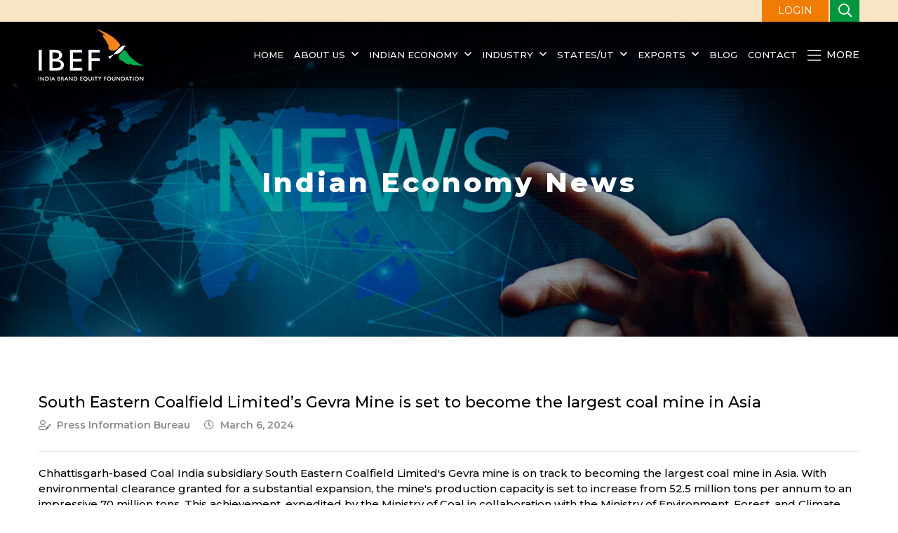

--- FILE ---
content_type: text/html; charset=UTF-8
request_url: https://www.ibef.org/news/south-eastern-coalfield-limited-s-gevra-mine-is-set-to-become-the-largest-coal-mine-in-asia
body_size: 10466
content:
<!DOCTYPE html>

<html lang="en">

<head>

    <meta charset="UTF-8">

    <meta http-equiv="X-UA-Compatible" content="IE=edge">

    <meta content="origin" name="referrer">

    <meta name="viewport" content="width=device-width, initial-scale=1.0">

    <!--<meta name="robots" content="max-snippet:-1, max-image-preview:large">-->
    <meta name='robots' content='max-image-preview:large, max-snippet:-1, max-video-preview:-1' />

    <link rel="shortcut icon" href="https://www.ibef.org/assets/images/ibefavicon.ico" type="image/x-icon" />

    <title>South Eastern Coalfield Limited’s Gevra Mine is set to become the largest coal mine in Asia | IBEF</title>

    <meta name="description" content="The Gevra mine, a subsidiary of Coal India located in Chhattisgarh and operated by South Eastern Coalfield Limited (SECL), is poised to secure the title of the largest coal mine in Asia." />

    <meta name="keywords" content="Gevra mine, Coal India, South Eastern Coalfield Limited (SECL), Chhattisgarh, environmental clearance, production capacity, Ministry of Coal, Ministry of Environment, Forest, and Climate Change (MoEFCC), megaproject, energy security, sustainable mining, state-of-the-art operations." />
  
    <meta name="msvalidate.01" content="9C2548936AC07D4010BE56346A98BC99" />
 

    <link rel="canonical" href="https://www.ibef.org/news/south-eastern-coalfield-limited-s-gevra-mine-is-set-to-become-the-largest-coal-mine-in-asia" />
    

    <!--<link rel="stylesheet" href="< ?php echo base_url('assets/css/bootstrap.min.css'); ?>">-->

    <link href="https://cdn.jsdelivr.net/npm/bootstrap@5.0.2/dist/css/bootstrap.min.css" rel="stylesheet" integrity="sha384-EVSTQN3/azprG1Anm3QDgpJLIm9Nao0Yz1ztcQTwFspd3yD65VohhpuuCOmLASjC" crossorigin="anonymous">

    <link rel="stylesheet" href="https://www.ibef.org/assets/css/font_awesome.css">
    
    <!--<link rel="stylesheet" href="https://www.ibef.org/assets/css/owl.carousel.min.css">-->

    <link rel="stylesheet" href="https://cdnjs.cloudflare.com/ajax/libs/OwlCarousel2/2.3.4/assets/owl.carousel.min.css" integrity="sha512-tS3S5qG0BlhnQROyJXvNjeEM4UpMXHrQfTGmbQ1gKmelCxlSEBUaxhRBj/EFTzpbP4RVSrpEikbmdJobCvhE3g==" crossorigin="anonymous" referrerpolicy="no-referrer" />

    <link rel="stylesheet" href="https://www.ibef.org/assets/css/animate.min.css">

    <!--<link rel="stylesheet" href="https://www.ibef.org/assets/css/jquery.bxslider.css">-->

    <link rel="stylesheet" href="https://cdnjs.cloudflare.com/ajax/libs/bxslider/4.2.15/jquery.bxslider.min.css" integrity="sha512-UBY4KATrDAEKgEEU+RAfY4yWrK0ah43NGwNr5o/xmncxsT+rv8jp7MI3a00I0Ep3NbAx05U5kw3DvyNCoz+Wcw==" crossorigin="anonymous" referrerpolicy="no-referrer" />

    <link rel="stylesheet" href="https://www.ibef.org/assets/css/style.css">

    <link rel="stylesheet" href="https://www.ibef.org/assets/css/media.css">
    <link rel="stylesheet" href="https://www.ibef.org/discoverindia/global.css">
    <link rel="stylesheet" href="https://www.ibef.org/assets/css/discover-banner.css">
     <link rel="stylesheet" href="https://www.ibef.org/discoverindia/assets/css/gi-product.css">
    

    <!--<script src="https://www.ibef.org/assets/js/jquery-3.6.0.min.js"></script>-->

    <script src="https://code.jquery.com/jquery-3.6.0.min.js"  integrity="sha256-/xUj+3OJU5yExlq6GSYGSHk7tPXikynS7ogEvDej/m4=" crossorigin="anonymous"></script>

    <script src="https://www.ibef.org/assets/js/parallax.min.js" defer></script>   

    <!--<script src="https://cdn.jsdelivr.net/parallax.js/1.4.2/parallax.min.js"></script>-->

    <!--<script src="https://www.ibef.org/assets/js/owl.carousel.min.js"></script>-->

    <script src="https://cdnjs.cloudflare.com/ajax/libs/OwlCarousel2/2.3.4/owl.carousel.min.js" integrity="sha512-bPs7Ae6pVvhOSiIcyUClR7/q2OAsRiovw4vAkX+zJbw3ShAeeqezq50RIIcIURq7Oa20rW2n2q+fyXBNcU9lrw==" crossorigin="anonymous" referrerpolicy="no-referrer"></script>

    <!--<script src="https://www.ibef.org/assets/js/jquery.validate.js"></script>-->

    <script src="https://cdnjs.cloudflare.com/ajax/libs/jquery-validate/1.19.5/jquery.validate.min.js"  integrity="sha512-rstIgDs0xPgmG6RX1Aba4KV5cWJbAMcvRCVmglpam9SoHZiUCyQVDdH2LPlxoHtrv17XWblE/V/PP+Tr04hbtA==" crossorigin="anonymous" referrerpolicy="no-referrer" defer></script>

    <script src="https://www.ibef.org/assets/js/form_validation.js" defer ></script> 



    <script>
      var onloadCallback = function() 
      {
        grecaptcha.render('signin_captcha', {

          'sitekey' : '6LeAweIrAAAAAL0HyZG-FE4A9VJtf5VotTZ7b2CB'

        });

        grecaptcha.render('signup_captcha', {

            'sitekey' : '6LeAweIrAAAAAL0HyZG-FE4A9VJtf5VotTZ7b2CB'

        });

      };

    </script>

    <script src="https://www.google.com/recaptcha/api.js?onload=onloadCallback&render=explicit"

        async defer>

    </script>

    <!-- Google tag (gtag.js) --> 

        <script async src="https://www.ibef.org/assets/js/googletagmanager.js"  ></script>

        <script>

          window.dataLayer = window.dataLayer || [];

          function gtag(){dataLayer.push(arguments);}

          gtag('js', new Date());

          gtag('config', 'G-TSWP3BZW7Q');

        </script>


    <!--New Google Analytic code starts-->

        <script>var _gaq = _gaq || [];

            _gaq.push(['_setAccount', 'UA-878545-1']);

            _gaq.push(['_setDomainName', 'ibef.org']);

            _gaq.push(['_trackPageview']);

            (function () {

                var ga = document.createElement('script');

                ga.type = 'text/javascript';

                ga.async = true;

                ga.src = ('https:' == document.location.protocol ? 'https://ssl' : 'http://www') + '.google-analytics.com/ga.js';

                var s = document.getElementsByTagName('script')[0];

                s.parentNode.insertBefore(ga, s);

            })();

        </script>

        <!--<script type="text/javascript">-->

        <!--    $(function () -->

        <!--    {-->

        <!--        $("a.youtube").YouTubePopup({autoplay: 1});-->

        <!--    });-->

        <!--</script>-->

    <!--New Google Analytic code ends-->

    

    
    

    <!-- Open Graph Tag -->

    <meta property="og:locale" content="en_US" />

    <meta property="og:type" content="website" />

    <meta property="og:title" content="South Eastern Coalfield Limited’s Gevra Mine is set to become the largest coal mine in Asia | IBEF" />

    <meta property="og:description" content="The Gevra mine, a subsidiary of Coal India located in Chhattisgarh and operated by South Eastern Coalfield Limited (SECL), is poised to secure the title of the largest coal mine in Asia." />

    <meta property="og:url" content="https://www.ibef.org/news/south-eastern-coalfield-limited-s-gevra-mine-is-set-to-become-the-largest-coal-mine-in-asia" />

    <meta property="og:site_name" content="India Brand Equity Foundation" />

    

    <meta name="twitter:card" content="summary" />

    <meta name="twitter:description" content="The Gevra mine, a subsidiary of Coal India located in Chhattisgarh and operated by South Eastern Coalfield Limited (SECL), is poised to secure the title of the largest coal mine in Asia." />

    <meta name="twitter:title" content="South Eastern Coalfield Limited’s Gevra Mine is set to become the largest coal mine in Asia | IBEF" />

    <meta name="twitter:site" content="@IBEFIndia" />

    <meta name="twitter:creator" content="@IBEFIndia" />

    

    <link rel="alternate" type="application/rss+xml" href="https://www.ibef.org/news/feed">

    <link rel="alternate" type="application/rss+xml" href="https://www.ibef.org/blogs/feed">

    <link rel="alternate" type="application/rss+xml" href="https://www.ibef.org/casestudies/feed">
    
    <link rel="alternate" type="application/rss+xml" href="https://www.ibef.org/states/feed">
    <link rel="alternate" type="application/rss+xml" href="https://www.ibef.org/industry/feed">

    

    
<!--Schema---->
<!--  -->
<script type="application/ld+json">
                        {
                          "@context": "https://schema.org",
                          "@type": "NewsArticle",
                          "mainEntityOfPage": {
                            "@type": "WebPage",
                            "@id": "https://www.ibef.org/news/south-eastern-coalfield-limited-s-gevra-mine-is-set-to-become-the-largest-coal-mine-in-asia"
                          },
                          "headline": "South Eastern Coalfield Limited’s Gevra Mine is set to become the largest coal mine in Asia",
                          "description": "The Gevra mine, a subsidiary of Coal India located in Chhattisgarh and operated by South Eastern Coalfield Limited (SECL), is poised to secure the title of the largest coal mine in Asia.",
                          "image": "",  
                          "author": {
                            "@type": "Organization",
                            "name": "IBEF"
                          },  
                          "publisher": {
                            "@type": "Organization",
                            "name": "IBEF",
                            "logo": {
                              "@type": "ImageObject",
                              "url": "https://www.ibef.org/assets/images/logo.png"
                            }
                          },
                          "datePublished": "2024-03-06T09:35"
                        }
                        </script>

<!-- Google Tag Manager -->
<script>(function(w,d,s,l,i){w[l]=w[l]||[];w[l].push({'gtm.start':
new Date().getTime(),event:'gtm.js'});var f=d.getElementsByTagName(s)[0],
j=d.createElement(s),dl=l!='dataLayer'?'&l='+l:'';j.async=true;j.src=
'https://www.googletagmanager.com/gtm.js?id='+i+dl;f.parentNode.insertBefore(j,f);
})(window,document,'script','dataLayer','GTM-PTR5D2PZ');</script>
<!-- End Google Tag Manager -->

</head>

<body>
<!-- Google Tag Manager (noscript) -->
<noscript><iframe src="https://www.googletagmanager.com/ns.html?id=GTM-PTR5D2PZ"
height="0" width="0" style="display:none;visibility:hidden"></iframe></noscript>
<!-- End Google Tag Manager (noscript) -->

    
   

    <header id="mainHeader">

        <div class="top-strip">

            <div class="container-xl">

                <div

                    class=" d-flex align-items-center justify-content-sm-end justify-content-between position-relative">

                    <!--<ul class="d-flex align-items-center">

                        <li class="d-none d-lg-block"><a href="">Screen Reader</a></li>

                        <li class="d-none d-md-block"><a href="#skipToMain">Skip to main content</a></li>

                        <li class="d-none d-sm-block">Text Size <span class="dec ms-3"><i

                                    class="far fa-minus"></i></span> <span class="fzIncDec">A</span> <span

                                class="inc "><i class="far fa-plus"></i></span> </li>

                        <li>Language: <select name="" class="changeLanguage">

                                <option value="">English</option>

                            </select></li>

                    </ul>-->

                    <a href="" class="loginBtn ms-auto ms-xl-0" data-bs-toggle="modal" data-bs-target="#loginForm">LOGIN</a>
                    <div class="searchbarHeader">

                        <button class="searchBtn"><i class="far fa-search"></i></button>

                        <div class="searchField">

                            <form action="https://www.ibef.org/home/search" class="user" id="website_search" name="website_search" method="post" accept-charset="utf-8">

                            <input type="hidden" name="csrf_test_name" value="4fb8a25932207329560ce4d0bfdd51a6" />
                                <input type="text" name="keyword" value="" id="keyword" placeholder="Search Here..." class="form-control" />

                                <button class="submitBtn" id="searchWeb"><i class="far fa-search"></i></button>

                                            </form>
                        </div>

                    </div>



                </div>

            </div>

        </div>

        <div class="mainHeader">

            <div class="container-xl">

                <div class="logoNav d-flex align-items-center justify-content-between">

                    <div id="nav-icon1" class="d-lg-none">

                        <i class="fal fa-bars"></i>

                    </div>

                    <div class="logo"><a href="https://www.ibef.org"></a></div>

                    <nav>

                        <ul class="d-lg-flex mb-0">

                            
                                    <li class=""><a href="https://www.ibef.org">Home</a>

                                    
                                    </li>

                               
                                    <li class=""><a href="https://www.ibef.org/about-us">About us</a>

                                    <div class="megaDropDown bg-white rounded py-lg-5"><div class="container-xl"><div class="row"><div class="col-lg-3 col-sm-6 mb-sm-5"><ul class="sublinks"><li><a href="https://www.ibef.org/annual-report">Annual Reports</a></li></ul></div><div class="col-lg-3 col-sm-6 mb-sm-5"><ul class="sublinks"><li><a href="https://www.ibef.org/board-of-trustees">Board of Trustees</a></li></ul></div><div class="col-lg-3 col-sm-6 mb-sm-5"><ul class="sublinks"><li><a href="https://www.ibef.org/careers">Careers</a></li></ul></div><div class="col-lg-3 col-sm-6 mb-sm-5"><ul class="sublinks"><li><a href="https://www.ibef.org/partner-with-ibef">Tenders</a></li></ul></div></div></div></div>
                                    </li>

                               
                                    <li class=""><a href="https://www.ibef.org/economy">Indian Economy</a>

                                    <div class="megaDropDown bg-white rounded py-lg-5"><div class="container-xl"><div class="row"><div class="col-lg-3 col-sm-6 mb-sm-5"><ul class="sublinks"><li><a href="https://www.ibef.org/economy/domestic-investments">Domestic Investments</a></li><li><a href="https://www.ibef.org/economy/economic-survey-2025-26">Economic Survey 2025-26</a></li><li><a href="https://www.ibef.org/economy/Export-Promotion-Mission">Export Promotion Mission</a></li><li><a href="https://www.ibef.org/economy/foreign-direct-investment">Foreign Direct Investment</a></li><li><a href="https://www.ibef.org/economy/foreign-institutional-investors">Foreign Institutional Investors</a></li><li><a href="https://www.ibef.org/economy/foreign-trade-policy-2023">Foreign Trade Policy 2023</a></li></ul></div><div class="col-lg-3 col-sm-6 mb-sm-5"><ul class="sublinks"><li><a href="https://www.ibef.org/economy/government-schemes">Government Schemes</a></li><li><a href="https://www.ibef.org/economy/india-positive">India Positive</a></li><li><a href="https://www.ibef.org/economy/india-uk-comprehensive-economic-and-trade-agreement-ceta">India-UK FTA</a></li><li><a href="https://www.ibef.org/economy/indiasnapshot/about-india-at-a-glance">India: A Snapshot</a></li><li><a href="https://www.ibef.org/indian-economy-news">Indian Economy News</a></li><li><a href="https://www.ibef.org/economy/indian-economy-overview">Indian Economy Overview</a></li></ul></div><div class="col-lg-3 col-sm-6 mb-sm-5"><ul class="sublinks"><li><a href="https://www.ibef.org/economy/indian-investments-abroad">Indian Investments Abroad</a></li><li><a href="https://www.ibef.org/economy/investments">Investments</a></li><li><a href="https://www.ibef.org/economy/make-in-india">Make in India</a></li><li><a href="https://www.ibef.org/economy/monthly-economic-report">Monthly Economic Report</a></li><li><a href="https://www.ibef.org/news/policy-watch">Policy Watch</a></li><li><a href="https://www.ibef.org/economy/quarterly-newsletter">Quarterly Newsletter</a></li></ul></div><div class="col-lg-3 col-sm-6 mb-sm-5"><ul class="sublinks"><li><a href="https://www.ibef.org/economy/indiasnapshot/facts-about-indian-economy">Quick Facts</a></li><li><a href="https://www.ibef.org/economy/startup-india">Startup India</a></li><li><a href="https://www.ibef.org/economy/trade-and-external-sector">Trade</a></li><li><a href="https://www.ibef.org/economy/union-budget-2025-26">Union Budget 2025-26</a></li><li><a href="https://www.ibef.org/economy/directory/india-directory">Useful Links</a></li></ul></div></div></div></div>
                                    </li>

                               
                                    <li class=""><a href="https://www.ibef.org/industry">Industry </a>

                                    <div class="megaDropDown bg-white rounded py-lg-5"><div class="container-xl"><div class="row"><div class="col-lg-3 col-sm-6 mb-sm-5"><ul class="sublinks"><li><a href="https://www.ibef.org/industry/agriculture-india">Agriculture and Allied Industries</a></li><li><a href="https://www.ibef.org/industry/autocomponents-india">Auto Components</a></li><li><a href="https://www.ibef.org/industry/india-automobiles">Automobiles</a></li><li><a href="https://www.ibef.org/industry/indian-aviation">Aviation</a></li><li><a href="https://www.ibef.org/industry/ayush">Ayush</a></li><li><a href="https://www.ibef.org/industry/banking-india">Banking</a></li><li><a href="https://www.ibef.org/industry/biotechnology-india">Biotechnology</a></li><li><a href="https://www.ibef.org/industry/cement-india">Cement</a></li><li><a href="https://www.ibef.org/industry/chemical-industry-india">Chemicals</a></li><li><a href="https://www.ibef.org/industry/indian-consumer-market">Consumer Durables</a></li><li><a href="https://www.ibef.org/industry/defence-manufacturing">Defence Manufacturing</a></li><li><a href="https://www.ibef.org/industry/ecommerce">E-Commerce</a></li></ul></div><div class="col-lg-3 col-sm-6 mb-sm-5"><ul class="sublinks"><li><a href="https://www.ibef.org/industry/education-sector-india">Education and Training</a></li><li><a href="https://www.ibef.org/industry/electric-vehicle">Electric Vehicle</a></li><li><a href="https://www.ibef.org/industry/electronics-system-design-manufacturing-esdm">Electronics System Design & Manufacturing</a></li><li><a href="https://www.ibef.org/industry/engineering-india">Engineering and Capital Goods</a></li><li><a href="https://www.ibef.org/industry/financial-services-india">Financial Services</a></li><li><a href="https://www.ibef.org/industry/fmcg">FMCG</a></li><li><a href="https://www.ibef.org/industry/food-processing">Food Processing</a></li><li><a href="https://www.ibef.org/industry/gems-jewellery-india">Gems and Jewellery</a></li><li><a href="https://www.ibef.org/industry/healthcare-india">Healthcare</a></li><li><a href="https://www.ibef.org/industry/infrastructure-sector-india">Infrastructure</a></li><li><a href="https://www.ibef.org/industry/insurance-sector-india">Insurance</a></li><li><a href="https://www.ibef.org/industry/information-technology-india">IT &amp; BPM</a></li></ul></div><div class="col-lg-3 col-sm-6 mb-sm-5"><ul class="sublinks"><li><a href="https://www.ibef.org/industry/manufacturing-sector-india">Manufacturing</a></li><li><a href="https://www.ibef.org/industry/media-entertainment-india">Media and Entertainment</a></li><li><a href="https://www.ibef.org/industry/medical-devices">Medical Devices</a></li><li><a href="https://www.ibef.org/industry/metals-and-mining">Metals and Mining</a></li><li><a href="https://www.ibef.org/industry/msme">MSME</a></li><li><a href="https://www.ibef.org/industry/oil-gas-india">Oil and Gas</a></li><li><a href="https://www.ibef.org/industry/paper-packaging">Paper & Packaging</a></li><li><a href="https://www.ibef.org/industry/pharmaceutical-india">Pharmaceuticals</a></li><li><a href="https://www.ibef.org/industry/ports-india-shipping">Ports</a></li><li><a href="https://www.ibef.org/industry/power-sector-india">Power</a></li><li><a href="https://www.ibef.org/industry/indian-railways">Railways</a></li><li><a href="https://www.ibef.org/industry/real-estate-india">Real Estate</a></li></ul></div><div class="col-lg-3 col-sm-6 mb-sm-5"><ul class="sublinks"><li><a href="https://www.ibef.org/industry/renewable-energy">Renewable Energy</a></li><li><a href="https://www.ibef.org/industry/retail-india">Retail</a></li><li><a href="https://www.ibef.org/industry/roads-india">Roads</a></li><li><a href="https://www.ibef.org/industry/science-and-technology">Science and Technology</a></li><li><a href="https://www.ibef.org/industry/services">Services</a></li><li><a href="https://www.ibef.org/industry/steel">Steel</a></li><li><a href="https://www.ibef.org/industry/telecommunications">Telecommunications</a></li><li><a href="https://www.ibef.org/industry/textiles">Textiles</a></li><li><a href="https://www.ibef.org/industry/tourism-hospitality-india">Tourism and Hospitality</a></li></ul></div></div></div></div>
                                    </li>

                               
                                    <li class=""><a href="https://www.ibef.org/states">States/UT</a>

                                    <div class="megaDropDown bg-white rounded py-lg-5"><div class="container-xl"><div class="row"><div class="col-lg-3 col-sm-6 mb-sm-5"><ul class="sublinks"><li><a href="https://www.ibef.org/states/andaman-nicobar">Andaman and Nicobar</a></li><li><a href="https://www.ibef.org/states/andhra-pradesh">Andhra Pradesh</a></li><li><a href="https://www.ibef.org/states/arunachal-pradesh">Arunachal Pradesh</a></li><li><a href="https://www.ibef.org/states/assam">Assam</a></li><li><a href="https://www.ibef.org/states/bihar">Bihar</a></li><li><a href="https://www.ibef.org/states/chandigarh">Chandigarh</a></li><li><a href="https://www.ibef.org/states/chhattisgarh">Chhattisgarh</a></li><li><a href="https://www.ibef.org/states/dadra-nagar-haveli-and-daman-diu">Dadra & Nagar Haveli and Daman & Diu</a></li><li><a href="https://www.ibef.org/states/delhi">Delhi</a></li></ul></div><div class="col-lg-3 col-sm-6 mb-sm-5"><ul class="sublinks"><li><a href="https://www.ibef.org/states/goa">Goa</a></li><li><a href="https://www.ibef.org/states/gujarat">Gujarat</a></li><li><a href="https://www.ibef.org/states/haryana">Haryana</a></li><li><a href="https://www.ibef.org/states/himachal-pradesh">Himachal Pradesh</a></li><li><a href="https://www.ibef.org/states/jammu-kashmir">Jammu and Kashmir</a></li><li><a href="https://www.ibef.org/states/jharkhand">Jharkhand</a></li><li><a href="https://www.ibef.org/states/karnataka">Karnataka</a></li><li><a href="https://www.ibef.org/states/kerala">Kerala</a></li><li><a href="https://www.ibef.org/states/ladakh">Ladakh</a></li></ul></div><div class="col-lg-3 col-sm-6 mb-sm-5"><ul class="sublinks"><li><a href="https://www.ibef.org/states/lakshadweep">Lakshadweep</a></li><li><a href="https://www.ibef.org/states/madhya-pradesh">Madhya Pradesh</a></li><li><a href="https://www.ibef.org/states/maharashtra">Maharashtra</a></li><li><a href="https://www.ibef.org/states/manipur">Manipur</a></li><li><a href="https://www.ibef.org/states/meghalaya">Meghalaya</a></li><li><a href="https://www.ibef.org/states/mizoram">Mizoram</a></li><li><a href="https://www.ibef.org/states/nagaland">Nagaland</a></li><li><a href="https://www.ibef.org/states/odisha">Odisha</a></li><li><a href="https://www.ibef.org/states/puducherry">Puducherry</a></li></ul></div><div class="col-lg-3 col-sm-6 mb-sm-5"><ul class="sublinks"><li><a href="https://www.ibef.org/states/punjab">Punjab</a></li><li><a href="https://www.ibef.org/states/rajasthan">Rajasthan</a></li><li><a href="https://www.ibef.org/states/sikkim">Sikkim</a></li><li><a href="https://www.ibef.org/states/tamil-nadu">Tamil Nadu</a></li><li><a href="https://www.ibef.org/states/telangana">Telangana</a></li><li><a href="https://www.ibef.org/states/tripura">Tripura</a></li><li><a href="https://www.ibef.org/states/uttar-pradesh">Uttar Pradesh</a></li><li><a href="https://www.ibef.org/states/uttarakhand">Uttarakhand</a></li><li><a href="https://www.ibef.org/states/west-bengal">West Bengal</a></li></ul></div></div></div></div>
                                    </li>

                               
                                    <li class="exportDropdown"><a href="https://www.ibef.org/exports">Exports</a>

                                    <ul><li><a href="https://www.ibef.org/export-products" data-id="exportProducts">Export By Products</a></li><li><a href="https://www.ibef.org/indian-exports" data-id="exportCountry">Export By Country</a></li></ul><div class="megaDropDown bg-white rounded py-lg-5" id="exportProducts"><div class="container-xl"><div class="row"><div class="col-lg-3 col-sm-6 mb-sm-5"><ul class="sublinks"><li><a href="https://www.ibef.org/exports/agriculture-and-food-industry-india">Agriculture and Food</a></li><li><a href="https://www.ibef.org/exports/apparel-industry-india">Apparel</a></li><li><a href="https://www.ibef.org/exports/carpet-industry-in-india">Carpets</a></li><li><a href="https://www.ibef.org/exports/cashew-industry-india">Cashew</a></li><li><a href="https://www.ibef.org/exports/chemical-industry-india">Chemicals</a></li><li><a href="https://www.ibef.org/exports/coconut-industry-india">Coconut</a></li><li><a href="https://www.ibef.org/exports/coffee-industry-in-india">Coffee</a></li><li><a href="https://www.ibef.org/exports/coir-industry-india">Coir</a></li></ul></div><div class="col-lg-3 col-sm-6 mb-sm-5"><ul class="sublinks"><li><a href="https://www.ibef.org/exports/cotton-industry-india">Cotton</a></li><li><a href="https://www.ibef.org/exports/electronic-and-computer-software-industry-in-india">Electronic and Computer Software</a></li><li><a href="https://www.ibef.org/exports/engineering-goods-exports-from-india">Engineering</a></li><li><a href="https://www.ibef.org/exports/gems-and-jewellery-export">Gems and Jewellery</a></li><li><a href="https://www.ibef.org/exports/handicrafts-industry-india">Handicrafts</a></li><li><a href="https://www.ibef.org/exports/handloom-industry-india">Handloom</a></li><li><a href="https://www.ibef.org/exports/jute-industry-india">Jute</a></li><li><a href="https://www.ibef.org/exports/leather-industry-india">Leather</a></li></ul></div><div class="col-lg-3 col-sm-6 mb-sm-5"><ul class="sublinks"><li><a href="https://www.ibef.org/exports/marine-products-industry-india">Marine Products</a></li><li><a href="https://www.ibef.org/exports/oilseeds-industry-india">Oilseeds</a></li><li><a href="https://www.ibef.org/exports/pharmaceutical-exports-from-india">Pharmaceutical</a></li><li><a href="https://www.ibef.org/exports/plastic-industry-india">Plastics</a></li><li><a href="https://www.ibef.org/exports/powerloom-industry-in-india">Powerloom</a></li><li><a href="https://www.ibef.org/exports/services-industry-india">Services</a></li><li><a href="https://www.ibef.org/exports/shellac-forest-products-industry-india">Shellac and Forest Products</a></li><li><a href="https://www.ibef.org/exports/indian-silk-industry">Silk</a></li></ul></div><div class="col-lg-3 col-sm-6 mb-sm-5"><ul class="sublinks"><li><a href="https://www.ibef.org/exports/spice-industry-india">Spices</a></li><li><a href="https://www.ibef.org/exports/sports-industry-india">Sports</a></li><li><a href="https://www.ibef.org/exports/synthetic-and-rayon-textiles">Synthetic and Rayon Textiles</a></li><li><a href="https://www.ibef.org/exports/indian-tea-industry">Tea</a></li><li><a href="https://www.ibef.org/exports/tobacco-industry-india">Tobacco</a></li><li><a href="https://www.ibef.org/exports/wool-industry-india">Wool</a></li><li><a href="https://www.ibef.org/exports/wool-and-woollen">Wool and Woollen</a></li></ul></div></div></div></div><div class="megaDropDown bg-white rounded py-lg-5" id="exportCountry"><div class="container-xl"><div class="row"><div class="col-lg-3 col-sm-6 mb-sm-5"><ul class="sublinks"><li><a href="https://www.ibef.org/indian-exports/india-australia-trade">Australia</a></li><li><a href="https://www.ibef.org/indian-exports/india-bangladesh-trade">Bangladesh</a></li><li><a href="https://www.ibef.org/indian-exports/india-belgium-trade">Belgium</a></li><li><a href="https://www.ibef.org/indian-exports/india-canada-trade">Canada</a></li><li><a href="https://www.ibef.org/indian-exports/india-china-trade">China</a></li><li><a href="https://www.ibef.org/indian-exports/india-france-trade">France</a></li><li><a href="https://www.ibef.org/indian-exports/india-germany-trade">Germany</a></li></ul></div><div class="col-lg-3 col-sm-6 mb-sm-5"><ul class="sublinks"><li><a href="https://www.ibef.org/indian-exports/india-hong-kong-trade">Hong Kong</a></li><li><a href="https://www.ibef.org/indian-exports/india-indonesia-trade">Indonesia</a></li><li><a href="https://www.ibef.org/indian-exports/india-israel-trade">Israel</a></li><li><a href="https://www.ibef.org/indian-exports/india-italy-trade">Italy</a></li><li><a href="https://www.ibef.org/indian-exports/india-japan-trade">Japan</a></li><li><a href="https://www.ibef.org/indian-exports/india-korea-trade">Korea</a></li><li><a href="https://www.ibef.org/indian-exports/india-malaysia-trade">Malaysia</a></li></ul></div><div class="col-lg-3 col-sm-6 mb-sm-5"><ul class="sublinks"><li><a href="https://www.ibef.org/indian-exports/india-netherlands-trade">Netherlands</a></li><li><a href="https://www.ibef.org/indian-exports/india-russia-trade">Russia</a></li><li><a href="https://www.ibef.org/indian-exports/india-saudi-arabia-trade">Saudi Arabia</a></li><li><a href="https://www.ibef.org/indian-exports/india-singapore-trade">Singapore</a></li><li><a href="https://www.ibef.org/indian-exports/india-south-africa-trade">South Africa</a></li><li><a href="https://www.ibef.org/indian-exports/india-thailand-trade">Thailand</a></li><li><a href="https://www.ibef.org/indian-exports/india-turkey-trade">Turkey</a></li></ul></div><div class="col-lg-3 col-sm-6 mb-sm-5"><ul class="sublinks"><li><a href="https://www.ibef.org/indian-exports/india-uae-trade">UAE</a></li><li><a href="https://www.ibef.org/indian-exports/india-uk-trade">UK</a></li><li><a href="https://www.ibef.org/indian-exports/india-us-trade">US</a></li><li><a href="https://www.ibef.org/indian-exports/india-vietnam-trade">Vietnam</a></li></ul></div></div></div></div>
                                    </li>

                               
                            <li><a href="https://www.ibef.org/blogs">Blog</a></li>

                            <li><a href="https://www.ibef.org/contact-us">Contact</a></li>

                        </ul>

                        <button class="closeNav d-lg-none"><i class="fal fa-times"></i></button>

                    </nav>

                    <div class="megaMenuToggle d-lg-none"><a href="#" class="megaMenu"><i

                                class="fas fa-ellipsis-v"></i></a></div>

                    <div class="megaMenuToggle d-none d-lg-block desktop"><a href="#" class="megaMenu"><i

                                class="fal fa-bars me-2"></i> More</a></div>

                </div>

            </div>

        </div>

        <div class="megaMenuWrapper bg-white rounded shadow">

            <div class="container-xl">

                <div class="row gx-md-5 py-5 ">

                    <div class="col-sm-3 mb-5  mb-sm-0">

                        <h4><a href="https://www.ibef.org/research">Research</a></h4>

                        <ul class="sublinks"><li><a href="https://www.ibef.org/research/case-study">Case Studies</a></li><li><a href="https://www.ibef.org/research/export-import-procedure">EXIM Procedure</a></li></ul>
                    </div>

                    <div class="col-sm-3 mb-5  mb-sm-0">

                        <h4><a href="https://www.ibef.org/mediaevents">Media & Events</a></h4>

                        <ul class="sublinks"><li><a href="https://www.ibef.org/mediaevents/events">Events</a></li><li><a href="https://www.ibef.org/mediaevents/films">Films</a></li><li><a href="https://www.ibef.org/mediaevents/image-gallery">Image Gallery</a></li><li><a href="https://www.ibef.org/mediaevents/mediacoverage">Media Coverage</a></li><li><a href="https://www.ibef.org/mediaevents/posters">Posters</a></li></ul>
                    </div>

                    <div class="col-sm-3 mb-5  mb-sm-0">

                        <h4>Other Links</h4>

                         <ul>
                <li><a href="https://www.ibef.org/partner-with-ibef">Tenders</a></li>
                <li><a href="https://www.ibef.org/archives" target="_blank">Archive</a></li>
            </ul>
                    </div>

                    <div class="col-sm-3">

                        <h4>Campaigns</h4>

                        <ul>
                <li class="position-relative discover_menu"><a href="https://www.ibef.org/discover-india" target="_blank">Discover India</a>
                <ul class="sub_discover_india">
                            <li><a href="https://www.ibef.org/discover-india/basmati-rice" target="_blank">Basmati Rice</a></li>
                            <li><a href="https://www.ibef.org/discover-india/indian-millets" target="_blank">Indian Millets</a></li>
                            <li><a href="https://www.ibef.org/discover-india/organic-products" target="_blank">Organic Products</a></li>
                            <li><a href="https://www.ibef.org/discover-india/indian-fruits" target="_blank">Indian Fruits</a></li>
                            <li><a href="https://www.ibef.org/discover-india/indian-tea" target="_blank">Indian Tea</a></li>
                    </ul>
                </li>
                <li><a href="https://www.bharat-mobility.com/" target="_blank">Bharat Mobility 2025</a></li>
                <li><a href="https://www.ibef.org/giofindia" target="_blank">GI of India</a></li>
                <li><a href="https://www.ibef.org/experience-india" target="_blank">Experience India</a></li>
                
            </ul>
                    </div>

                </div>

            </div>

        </div>

    </header>

    <main>     <section class="innerbanner parallax-window" data-parallax="" data-src="https://www.ibef.org/uploads/news/latest-news.jpg">    
    <h1 style="font-size: 4.4rem; color: #fff; font-weight: 800; margin-top: 30px; margin-bottom: 15px; letter-spacing: 4px;">Indian Economy News</h1>
    <h4></h4>           
</section><style>
    p{
        font-size:15px;
        font-weight:500;
    }
    a{
        color:#00963f;
    }
</style>
<section class="common-section innerPageContent border-bottom pb-5">
    <div class="container-xl">
        <h2 style="font-size: 2.5rem; /*! font-weight: bold; */ /*! line-height: 1.2; */">South Eastern Coalfield Limited’s Gevra Mine is set to become the largest coal mine in Asia</h2>
        <div class="timeCommentCountUser mt-3 border-bottom pb-5">
            <ul class="d-flex">
                <li><i class="far fa-user-edit me-2"></i> <a href="https://pib.gov.in/PressReleasePage.aspx?PRID=2011622" target="_blank">Press Information Bureau</a></li>
                <li><i class="far fa-clock me-2"></i> March 6, 2024</li>
            </ul>
        </div>
        <p>Chhattisgarh-based Coal India subsidiary South Eastern Coalfield Limited&#39;s Gevra mine is on track to becoming the largest coal mine in Asia. With environmental clearance granted for a substantial expansion, the mine&#39;s production capacity is set to increase from 52.5 million tons per annum to an impressive 70 million tons. This achievement, expedited by the Ministry of Coal in collaboration with the Ministry of Environment, Forest, and Climate Change (MoEFCC), underscores Gevra&#39;s vital role in meeting the nation&#39;s energy needs, marking a significant stride towards becoming a world-leading coal mine.</p>

<p>CMD of SECL, Mr. Prem Sagar Misha, expressed gratitude for the historic milestone achieved with the support of the Ministry of Coal. Gevra&#39;s vision to be a state-of-the-art mining operation and the world&#39;s largest coal mine takes a significant step forward with this clearance. The SECL management extended appreciation to MoEFCC, various governmental agencies, and the Chhattisgarh Government for their swift action in granting environmental clearance, paving the way for Gevra to contribute even more significantly to India&#39;s energy security.</p>  
	   
	   <p class="marTop10 disclaimer">
          <em><strong>Disclaimer:</strong> This information has been collected through secondary research and IBEF is not responsible for any errors in the same.</em>
       </p>
    </div>
</section>            <section class="partnerWrap">
    <div class="container-xl">
        <h5 style="color:#fff">Partners</h5>
        <div class="partnerSlider owl-carousel">
            <div class="item"><a target="_blank" href="https://swachhbharatmission.ddws.gov.in"><img alt="Swatch Bharat" src="https://www.ibef.org/assets/images/swatch-bharat.png" class="img-fluid" loading="lazy"></a></div>
            <div class="item"><a target="_blank" href="https://www.digitalindia.gov.in/"><img alt="Digital India Logo" src="https://www.ibef.org/assets/images/digital-india.png" class="img-fluid" loading="lazy"></a></div>
            <div class="item"><a target="_blank" href="https://gem.gov.in/"><img alt="GEM - Government e Marketplace" src="https://www.ibef.org/assets/images/gem.png" class="img-fluid" loading="lazy"></a></div>
            <div class="item"><a target="_blank" href="https://www.india.gov.in/"><img alt="India Govt - National Portal of India" src="https://www.ibef.org/assets/images/india-govt.png" class="img-fluid" loading="lazy"></a></div>
        </div>
    </div>
</section> 

</main>
<style>
    .twitter-x-logo{
        width:19px;
        height:18px !important;
        background:url(https://www.ibef.org/assets/images/twitter-x-logo.png) 0 0 no-repeat;
        margin: 3px 0 0;
    }
    .twitter-x-logo:hover{
       
        background-position:0 -18px !important;
    }
</style>
<footer>

        <div class="main-footer common-section">

            <div class="container-xl">

                <div class="row align-items-center">

                    <div class="col-md-6 col-lg-3 order-2 order-md-1 text-center text-md-start">

                        <figure class="wow fadeInUp" data-wow-delay=".1s"><img src="https://www.ibef.org/assets/images/footer-logo.png" alt="India Brand Equity Foundation"></figure>

                        <address class="fz14 fw400 wow fadeInUp" data-wow-delay=".3s" style="color:#fff">

                            Address: 16th Floor, Dr Gopal Das Bhawan <br class="d-none d-md-block">

                            28, Barakhamba Road <br class="d-none d-md-block">

                            New Delhi - 110001 INDIA

                        </address>

                        <div class=" fz14 mb-2 contactInfo wow fadeInUp" data-wow-delay=".1s" style="color:#fff">Tel No : <a

                                        href="javascript:void(0)" class="mb-0 d-inline-block" style="color:#fff">+91 11 43845501</a></div>

                        <div class="fz14 contactInfo wow fadeInUp" data-wow-delay=".3s" style="color:#fff"> E-mail: <a href="mailto:info.brandindia@ibef.org"

                                        class="mb-3 d-inline-block" style="color:#fff">info.brandindia@ibef.org</a>

                        </div>

                        <div class="socialMedia wow fadeInLeft justify-content-center justify-content-md-start" data-wow-delay=".7s">

                            <a href="https://www.facebook.com/IBEFIndia" target="_blank"><i class="fab fa-facebook-f"></i></a>

                            <a href="https://twitter.com/Brands_India" class="twitter-x-logo" target="_blank"></a>

                            <a href="https://www.youtube.com/channel/UCK9JWG9oUua8dhoFTlGuWQw" target="_blank"><i class="fab fa-youtube"></i></a>

                            <a href="https://www.instagram.com/ibef_india/" target="_blank">  <i class="fab fa-instagram"></i></a>

                            <!--<a href="https://www.kooapp.com/profile/brands_india" target="_blank"><i class="koo-icon"></i></a>-->

                          

                        </div>

                    </div>

                    <div class="col-md-6 col-lg-5 mb-5 mb-md-0 order-1 order-md-2">

                        <h3 class="border-bottom pb-5 fz24 fw700  wow fadeInDown" style="color:#fff" data-wow-delay=".1s">Quick Links</h3>

                        <div class="row mt-5 quickLinks">

                            <div class="col-6 col-md-4 col-xl-4">

                                <ul>

                                    <li class="wow fadeInUp" data-wow-delay=".1s"><a href="https://www.ibef.org/">Brand India</a></li>

                                    <li class="wow fadeInUp" data-wow-delay=".3s"><a href="https://www.ibef.org/economy">Indian Economy</a></li>

                                    <li class="wow fadeInUp" data-wow-delay=".5s"><a href="https://www.ibef.org/industry">Industry</a></li>

                                    <li class="wow fadeInUp" data-wow-delay=".7s"><a href="https://www.ibef.org/exports">Exports</a></li>

                                    <li class="wow fadeInUp" data-wow-delay=".9s"><a href="https://www.ibef.org/states">States/UT</a></li>

                                </ul>

                            </div>

                            <div class="col-6 col-md-4 col-xl-4">

                                <ul>

                                    <li class="wow fadeInUp" data-wow-delay=".1s"><a href="https://www.ibef.org/research">Research</a></li>

                                    <li class="wow fadeInUp" data-wow-delay=".3s"><a href="https://www.ibef.org/mediaevents">Media & Events</a></li>

                                    <li class="wow fadeInUp" data-wow-delay=".5s"><a href="https://www.ibef.org/about-us">About IBEF</a></li>

                                    <li class="wow fadeInUp" data-wow-delay=".7s"><a href="https://www.ibef.org/contact-us">Contact us</a></li>

                                    <li class="wow fadeInUp" data-wow-delay=".9s"><a href="https://www.ibef.org/sitemap">Sitemap</a></li>

                                </ul>

                            </div>

                            <div class="col-6 col-md-4 col-xl-4">

                                <ul>

                                    <li class="wow fadeInUp" data-wow-delay=".1s"><a href="https://www.ibef.org/privacypolicy">Privacy Policy</a></li>

                                    <li class="wow fadeInUp" data-wow-delay=".3s"><a href="https://www.ibef.org/disclaimer">Disclaimer</a></li>

                                    <li class="wow fadeInUp" data-wow-delay=".5s"><a href="https://www.ibef.org/download/IBEF-Website-Terms-of-Use-04-2014.pdf" target="_blank">Terms of Use</a></li>

                                    <li class="wow fadeInUp" data-wow-delay=".7s"><a href="https://mygov.in/" target="_blank">National Portal – My Gov</a></li>

                                    <li class="wow fadeInUp" data-wow-delay=".9s"><a href="http://goicharters.nic.in/" target="_blank">Citizens’ Charters</a></li>

                                </ul>

                            </div>

                         

                        </div>

                    </div>

                      <div class="col-sm-5 col-md-12 col-xl-5 order-3 order-md-3 grdnt">

                          
                            </div> 

                </div>

            </div>

        </div>

        <div class="bg-green py-5  text-center text-md-start">

            <div class="container-xl">

                <p class=" mb-0 fz14 wow fadeInDown" style="color:#fff" data-wow-delay=".1s">All material, information, data, images or content on this website is

                    subject to copyright or other applicable intellectual property laws and no part of it can be

                    reproduced in any form (including paper or electronic form) without prior written consent and

                    approval from IBEF. Infringements are subject to prosecution under the applicable laws. For consent

                    related queries and conditions, please write to info.brandindia@ibef.org</p>

            </div>

        </div>

        <div class="bg-white py-4 py-sm-0">

            <div class="container-xl">

                <div class="row align-items-center">

                    <div class="col-sm-6">

                        <figure class="mt-sm-5 wow fadeInLeft" data-wow-delay=".1s">

                            <img src="https://www.ibef.org/assets/images/government-of-india.jpg" alt="GOI">

                        </figure>

                    </div>

                    <div class="col-sm-6 text-sm-end text-center mt-4 mt-sm-0">

                        <p class="fz14 mb-0 wow fadeInRight" data-wow-delay=".1s">Copyright © 2010-2026 India Brand Equity Foundation</p>

                    </div>



                </div>

            </div>

        </div>

    </footer>

    <!--Loder-->

    <div class="loader-sec">

    <div class="loader">Loading...</div>

    </div>

    <!--Loder-->

<!--
    <div class="modal fade video-wrap" id="videoModal" tabindex="-1" data-bs-keyboard="false" data-bs-backdrop="static"

        aria-hidden="true">
        <div class="modal-dialog modal-dialog-centered">
            <div class="modal-content">
                <div class="modal-body p-0">
                    <button type="button" class="btn-close positionCloseBtn" data-bs-dismiss="modal"
                        aria-label="Close"></button>
                    <div class="videoModalFrame">
                    </div>
                </div>
            </div>
        </div>
    </div> -->

    <div class="modal fade loginModal" id="loginForm" tabindex="-1" aria-labelledby="loginForm" aria-modal="true" role="dialog">

        <div class="modal-dialog modal-dialog-centered">

          <div class="modal-content">          

            <div class="modal-body p-0">

              <div class="login-wrap">

                  <div class="row g-0">

                      <div class="col-md-6 d-none d-md-block">

                          <figure class="mb-0"><img src="https://www.ibef.org/assets/images/loginImg.jpg" alt="IBEF Login"></figure>

                      </div>

                      <div class="col-md-6">

                          <div class="loginForm d-flex flex-column h-100">

                              <div class="d-flex justify-content-between align-items-center mb-5 pb-4">

                                  <h3 class="fz32 fw800">LOGIN</h3>

                                  <button type="button" class="btn-close" data-bs-dismiss="modal" aria-label="Close"></button>

                              </div>

                              

                              <div class="form-wrap">

                                <div class="row">

                                <p id="signInmessage"></p>

                                <form action="https://www.ibef.org/user/login" class="user-signup" id="signinform" name="signinform" method="post" accept-charset="utf-8">

<input type="hidden" name="current_time" value="1769807580" />
 

                                    <div class="col-sm-12 mb-4">

                                        <input type="text" name="signinEmail" value="" id="signinEmail" class="form-control" Placeholder="Your Email" />

                                    </div>

                                    <div class="col-sm-12 mb-4">

                                        <div class="position-relative">

                                            <input type="password" name="signinPassword" value="" id="signinPassword" class="form-control" Placeholder="Your Password" />

                                            <span class="position-absolute m-auto" style="right: 14px;top: 12px; cursor:pointer;"><i class="far fa-eye-slash" id="togglePassword"></i></span>

                                        </div>

                                        <div class="text-end mt-2">

                                            <a href="https://www.ibef.org/user/forget" class="text-green-link fw600 fz14">Forgot password</a>

                                        </div>

                                    </div>

                                    <div class="col-12">

                                        <div class="row align-items-center">

                                            <div class="col-12">

                                                <label class="fz14 fw600">Security Captcha <span>*</span></label>

                                            </div>

                                            <div class="col-6 mt-3 position-relative">

                                                <div id="signin_captcha"></div>

                                                <p id="login-captcha-error">

                                            </div>

                                        </div>

                                    </div>

                                    <div class="form-check mt-4 ms-3">

                                        <input type="checkbox" name="remember_me" value="1" class="form-check-input" id="flexRadioDefault1" />
  

                                        <label class="form-check-label fz14 fw600 " for="flexRadioDefault1">Remember me</label>

                                    </div>

                                    <div class="d-flex mt-5">

                                        <input type="submit" name="mysubmit" value="Login" class="common-btn orange fw700 submitBtnOrange" />

                                        <div class="ms-4">

                                            <p class="mb-0 fz14 fw600">Not a member</p>

                                            <a href="https://www.ibef.org/user/signup" class="text-green-link fw600 fz14 text-decoration-underline">Sign Up</a>

                                        </div>

                                    </div>

                                </form>
                                </div>

                            </div>

                          </div>

                      </div>

                  </div>

              </div>

            </div>         

          </div>

        </div>

      </div>

      

    <!--<script src="https://www.ibef.org/assets/js/bootstrap.min.js"></script>-->

    <script src="https://cdnjs.cloudflare.com/ajax/libs/bootstrap/5.0.1/js/bootstrap.min.js"></script>

    <script src="https://www.ibef.org/assets/js/marquee.js"></script>

    <script src="https://www.ibef.org/assets/js/jquery.waypoints.min.js"></script>

    <script src="https://www.ibef.org/assets/js/jquery.counterup.js"></script>

    <!--<script src="https://www.ibef.org/assets/js/wow.min.js"></script>-->

    <script src="https://cdnjs.cloudflare.com/ajax/libs/wow/1.1.2/wow.min.js"></script>

    <script src="https://cdnjs.cloudflare.com/ajax/libs/bxslider/4.2.15/jquery.bxslider.min.js"></script>

    <!--<script src="https://www.ibef.org/assets/js/jquery.bxslider.js"></script>-->

    <!--<script src="https://www.ibef.org/assets/js/video.min.js"></script>   -->

    <script src="https://www.ibef.org/assets/js/main.js"></script>

    <script>  

          jQuery('.india-map path ').on('mousemove ', function (e) 

            {

                jQuery('.india-map path').css('fill', '#bfbbbb');

                jQuery(this).css('fill', '#cc6601');

            })

            

            jQuery('.india-map').on('mouseout ', function (e) {

                jQuery('.india-map path').css('fill', '#bfbbbb');

            })

        

        jQuery('.india-map path ').on('click ', function (e) 

        {

            jQuery('.india-map path ').removeClass('colorActive')

            jQuery(this).addClass('colorActive');

            jQuery('.stateReports .maptitle').html(jQuery(this).data('title'))

            jQuery('.stateReports .mapDescription').html(jQuery(this).data('description'))

            jQuery('.stateReports .factFile').html(jQuery(this).data('factfile'))

            jQuery('.stateReports a').attr('href', jQuery(this).data('url'));

        });    



        if($('.bxslider').length > 0){

             $('.bxslider').bxSlider({

                mode: 'vertical',

                speed: 20000,

                infiniteLoop: true,

                pager: false,

                controls: false,

                // slideWidth: 125,

                minSlides: 4,

                slideMargin:25,

                 maxSlides:4,

                ticker:true,

                tickerHover:true,

                moveSlides: 1,

                adaptiveHeight: false,

                

                // slideSelector: 'li.item',

            });

        }

        

        $("#togglePassword").click(function() 

        {

              $(this).toggleClass("fa-eye fa-eye-slash");

              

              var input = $("#signinPassword");

              

              if (input.attr("type") == "password") {

                input.attr("type", "text");

              } else {

                input.attr("type", "password");

              }

        });

    </script>

</body>

</html>



--- FILE ---
content_type: text/html; charset=utf-8
request_url: https://www.google.com/recaptcha/api2/anchor?ar=1&k=6LeAweIrAAAAAL0HyZG-FE4A9VJtf5VotTZ7b2CB&co=aHR0cHM6Ly93d3cuaWJlZi5vcmc6NDQz&hl=en&v=N67nZn4AqZkNcbeMu4prBgzg&size=normal&anchor-ms=20000&execute-ms=30000&cb=zbzs5hd973ng
body_size: 49388
content:
<!DOCTYPE HTML><html dir="ltr" lang="en"><head><meta http-equiv="Content-Type" content="text/html; charset=UTF-8">
<meta http-equiv="X-UA-Compatible" content="IE=edge">
<title>reCAPTCHA</title>
<style type="text/css">
/* cyrillic-ext */
@font-face {
  font-family: 'Roboto';
  font-style: normal;
  font-weight: 400;
  font-stretch: 100%;
  src: url(//fonts.gstatic.com/s/roboto/v48/KFO7CnqEu92Fr1ME7kSn66aGLdTylUAMa3GUBHMdazTgWw.woff2) format('woff2');
  unicode-range: U+0460-052F, U+1C80-1C8A, U+20B4, U+2DE0-2DFF, U+A640-A69F, U+FE2E-FE2F;
}
/* cyrillic */
@font-face {
  font-family: 'Roboto';
  font-style: normal;
  font-weight: 400;
  font-stretch: 100%;
  src: url(//fonts.gstatic.com/s/roboto/v48/KFO7CnqEu92Fr1ME7kSn66aGLdTylUAMa3iUBHMdazTgWw.woff2) format('woff2');
  unicode-range: U+0301, U+0400-045F, U+0490-0491, U+04B0-04B1, U+2116;
}
/* greek-ext */
@font-face {
  font-family: 'Roboto';
  font-style: normal;
  font-weight: 400;
  font-stretch: 100%;
  src: url(//fonts.gstatic.com/s/roboto/v48/KFO7CnqEu92Fr1ME7kSn66aGLdTylUAMa3CUBHMdazTgWw.woff2) format('woff2');
  unicode-range: U+1F00-1FFF;
}
/* greek */
@font-face {
  font-family: 'Roboto';
  font-style: normal;
  font-weight: 400;
  font-stretch: 100%;
  src: url(//fonts.gstatic.com/s/roboto/v48/KFO7CnqEu92Fr1ME7kSn66aGLdTylUAMa3-UBHMdazTgWw.woff2) format('woff2');
  unicode-range: U+0370-0377, U+037A-037F, U+0384-038A, U+038C, U+038E-03A1, U+03A3-03FF;
}
/* math */
@font-face {
  font-family: 'Roboto';
  font-style: normal;
  font-weight: 400;
  font-stretch: 100%;
  src: url(//fonts.gstatic.com/s/roboto/v48/KFO7CnqEu92Fr1ME7kSn66aGLdTylUAMawCUBHMdazTgWw.woff2) format('woff2');
  unicode-range: U+0302-0303, U+0305, U+0307-0308, U+0310, U+0312, U+0315, U+031A, U+0326-0327, U+032C, U+032F-0330, U+0332-0333, U+0338, U+033A, U+0346, U+034D, U+0391-03A1, U+03A3-03A9, U+03B1-03C9, U+03D1, U+03D5-03D6, U+03F0-03F1, U+03F4-03F5, U+2016-2017, U+2034-2038, U+203C, U+2040, U+2043, U+2047, U+2050, U+2057, U+205F, U+2070-2071, U+2074-208E, U+2090-209C, U+20D0-20DC, U+20E1, U+20E5-20EF, U+2100-2112, U+2114-2115, U+2117-2121, U+2123-214F, U+2190, U+2192, U+2194-21AE, U+21B0-21E5, U+21F1-21F2, U+21F4-2211, U+2213-2214, U+2216-22FF, U+2308-230B, U+2310, U+2319, U+231C-2321, U+2336-237A, U+237C, U+2395, U+239B-23B7, U+23D0, U+23DC-23E1, U+2474-2475, U+25AF, U+25B3, U+25B7, U+25BD, U+25C1, U+25CA, U+25CC, U+25FB, U+266D-266F, U+27C0-27FF, U+2900-2AFF, U+2B0E-2B11, U+2B30-2B4C, U+2BFE, U+3030, U+FF5B, U+FF5D, U+1D400-1D7FF, U+1EE00-1EEFF;
}
/* symbols */
@font-face {
  font-family: 'Roboto';
  font-style: normal;
  font-weight: 400;
  font-stretch: 100%;
  src: url(//fonts.gstatic.com/s/roboto/v48/KFO7CnqEu92Fr1ME7kSn66aGLdTylUAMaxKUBHMdazTgWw.woff2) format('woff2');
  unicode-range: U+0001-000C, U+000E-001F, U+007F-009F, U+20DD-20E0, U+20E2-20E4, U+2150-218F, U+2190, U+2192, U+2194-2199, U+21AF, U+21E6-21F0, U+21F3, U+2218-2219, U+2299, U+22C4-22C6, U+2300-243F, U+2440-244A, U+2460-24FF, U+25A0-27BF, U+2800-28FF, U+2921-2922, U+2981, U+29BF, U+29EB, U+2B00-2BFF, U+4DC0-4DFF, U+FFF9-FFFB, U+10140-1018E, U+10190-1019C, U+101A0, U+101D0-101FD, U+102E0-102FB, U+10E60-10E7E, U+1D2C0-1D2D3, U+1D2E0-1D37F, U+1F000-1F0FF, U+1F100-1F1AD, U+1F1E6-1F1FF, U+1F30D-1F30F, U+1F315, U+1F31C, U+1F31E, U+1F320-1F32C, U+1F336, U+1F378, U+1F37D, U+1F382, U+1F393-1F39F, U+1F3A7-1F3A8, U+1F3AC-1F3AF, U+1F3C2, U+1F3C4-1F3C6, U+1F3CA-1F3CE, U+1F3D4-1F3E0, U+1F3ED, U+1F3F1-1F3F3, U+1F3F5-1F3F7, U+1F408, U+1F415, U+1F41F, U+1F426, U+1F43F, U+1F441-1F442, U+1F444, U+1F446-1F449, U+1F44C-1F44E, U+1F453, U+1F46A, U+1F47D, U+1F4A3, U+1F4B0, U+1F4B3, U+1F4B9, U+1F4BB, U+1F4BF, U+1F4C8-1F4CB, U+1F4D6, U+1F4DA, U+1F4DF, U+1F4E3-1F4E6, U+1F4EA-1F4ED, U+1F4F7, U+1F4F9-1F4FB, U+1F4FD-1F4FE, U+1F503, U+1F507-1F50B, U+1F50D, U+1F512-1F513, U+1F53E-1F54A, U+1F54F-1F5FA, U+1F610, U+1F650-1F67F, U+1F687, U+1F68D, U+1F691, U+1F694, U+1F698, U+1F6AD, U+1F6B2, U+1F6B9-1F6BA, U+1F6BC, U+1F6C6-1F6CF, U+1F6D3-1F6D7, U+1F6E0-1F6EA, U+1F6F0-1F6F3, U+1F6F7-1F6FC, U+1F700-1F7FF, U+1F800-1F80B, U+1F810-1F847, U+1F850-1F859, U+1F860-1F887, U+1F890-1F8AD, U+1F8B0-1F8BB, U+1F8C0-1F8C1, U+1F900-1F90B, U+1F93B, U+1F946, U+1F984, U+1F996, U+1F9E9, U+1FA00-1FA6F, U+1FA70-1FA7C, U+1FA80-1FA89, U+1FA8F-1FAC6, U+1FACE-1FADC, U+1FADF-1FAE9, U+1FAF0-1FAF8, U+1FB00-1FBFF;
}
/* vietnamese */
@font-face {
  font-family: 'Roboto';
  font-style: normal;
  font-weight: 400;
  font-stretch: 100%;
  src: url(//fonts.gstatic.com/s/roboto/v48/KFO7CnqEu92Fr1ME7kSn66aGLdTylUAMa3OUBHMdazTgWw.woff2) format('woff2');
  unicode-range: U+0102-0103, U+0110-0111, U+0128-0129, U+0168-0169, U+01A0-01A1, U+01AF-01B0, U+0300-0301, U+0303-0304, U+0308-0309, U+0323, U+0329, U+1EA0-1EF9, U+20AB;
}
/* latin-ext */
@font-face {
  font-family: 'Roboto';
  font-style: normal;
  font-weight: 400;
  font-stretch: 100%;
  src: url(//fonts.gstatic.com/s/roboto/v48/KFO7CnqEu92Fr1ME7kSn66aGLdTylUAMa3KUBHMdazTgWw.woff2) format('woff2');
  unicode-range: U+0100-02BA, U+02BD-02C5, U+02C7-02CC, U+02CE-02D7, U+02DD-02FF, U+0304, U+0308, U+0329, U+1D00-1DBF, U+1E00-1E9F, U+1EF2-1EFF, U+2020, U+20A0-20AB, U+20AD-20C0, U+2113, U+2C60-2C7F, U+A720-A7FF;
}
/* latin */
@font-face {
  font-family: 'Roboto';
  font-style: normal;
  font-weight: 400;
  font-stretch: 100%;
  src: url(//fonts.gstatic.com/s/roboto/v48/KFO7CnqEu92Fr1ME7kSn66aGLdTylUAMa3yUBHMdazQ.woff2) format('woff2');
  unicode-range: U+0000-00FF, U+0131, U+0152-0153, U+02BB-02BC, U+02C6, U+02DA, U+02DC, U+0304, U+0308, U+0329, U+2000-206F, U+20AC, U+2122, U+2191, U+2193, U+2212, U+2215, U+FEFF, U+FFFD;
}
/* cyrillic-ext */
@font-face {
  font-family: 'Roboto';
  font-style: normal;
  font-weight: 500;
  font-stretch: 100%;
  src: url(//fonts.gstatic.com/s/roboto/v48/KFO7CnqEu92Fr1ME7kSn66aGLdTylUAMa3GUBHMdazTgWw.woff2) format('woff2');
  unicode-range: U+0460-052F, U+1C80-1C8A, U+20B4, U+2DE0-2DFF, U+A640-A69F, U+FE2E-FE2F;
}
/* cyrillic */
@font-face {
  font-family: 'Roboto';
  font-style: normal;
  font-weight: 500;
  font-stretch: 100%;
  src: url(//fonts.gstatic.com/s/roboto/v48/KFO7CnqEu92Fr1ME7kSn66aGLdTylUAMa3iUBHMdazTgWw.woff2) format('woff2');
  unicode-range: U+0301, U+0400-045F, U+0490-0491, U+04B0-04B1, U+2116;
}
/* greek-ext */
@font-face {
  font-family: 'Roboto';
  font-style: normal;
  font-weight: 500;
  font-stretch: 100%;
  src: url(//fonts.gstatic.com/s/roboto/v48/KFO7CnqEu92Fr1ME7kSn66aGLdTylUAMa3CUBHMdazTgWw.woff2) format('woff2');
  unicode-range: U+1F00-1FFF;
}
/* greek */
@font-face {
  font-family: 'Roboto';
  font-style: normal;
  font-weight: 500;
  font-stretch: 100%;
  src: url(//fonts.gstatic.com/s/roboto/v48/KFO7CnqEu92Fr1ME7kSn66aGLdTylUAMa3-UBHMdazTgWw.woff2) format('woff2');
  unicode-range: U+0370-0377, U+037A-037F, U+0384-038A, U+038C, U+038E-03A1, U+03A3-03FF;
}
/* math */
@font-face {
  font-family: 'Roboto';
  font-style: normal;
  font-weight: 500;
  font-stretch: 100%;
  src: url(//fonts.gstatic.com/s/roboto/v48/KFO7CnqEu92Fr1ME7kSn66aGLdTylUAMawCUBHMdazTgWw.woff2) format('woff2');
  unicode-range: U+0302-0303, U+0305, U+0307-0308, U+0310, U+0312, U+0315, U+031A, U+0326-0327, U+032C, U+032F-0330, U+0332-0333, U+0338, U+033A, U+0346, U+034D, U+0391-03A1, U+03A3-03A9, U+03B1-03C9, U+03D1, U+03D5-03D6, U+03F0-03F1, U+03F4-03F5, U+2016-2017, U+2034-2038, U+203C, U+2040, U+2043, U+2047, U+2050, U+2057, U+205F, U+2070-2071, U+2074-208E, U+2090-209C, U+20D0-20DC, U+20E1, U+20E5-20EF, U+2100-2112, U+2114-2115, U+2117-2121, U+2123-214F, U+2190, U+2192, U+2194-21AE, U+21B0-21E5, U+21F1-21F2, U+21F4-2211, U+2213-2214, U+2216-22FF, U+2308-230B, U+2310, U+2319, U+231C-2321, U+2336-237A, U+237C, U+2395, U+239B-23B7, U+23D0, U+23DC-23E1, U+2474-2475, U+25AF, U+25B3, U+25B7, U+25BD, U+25C1, U+25CA, U+25CC, U+25FB, U+266D-266F, U+27C0-27FF, U+2900-2AFF, U+2B0E-2B11, U+2B30-2B4C, U+2BFE, U+3030, U+FF5B, U+FF5D, U+1D400-1D7FF, U+1EE00-1EEFF;
}
/* symbols */
@font-face {
  font-family: 'Roboto';
  font-style: normal;
  font-weight: 500;
  font-stretch: 100%;
  src: url(//fonts.gstatic.com/s/roboto/v48/KFO7CnqEu92Fr1ME7kSn66aGLdTylUAMaxKUBHMdazTgWw.woff2) format('woff2');
  unicode-range: U+0001-000C, U+000E-001F, U+007F-009F, U+20DD-20E0, U+20E2-20E4, U+2150-218F, U+2190, U+2192, U+2194-2199, U+21AF, U+21E6-21F0, U+21F3, U+2218-2219, U+2299, U+22C4-22C6, U+2300-243F, U+2440-244A, U+2460-24FF, U+25A0-27BF, U+2800-28FF, U+2921-2922, U+2981, U+29BF, U+29EB, U+2B00-2BFF, U+4DC0-4DFF, U+FFF9-FFFB, U+10140-1018E, U+10190-1019C, U+101A0, U+101D0-101FD, U+102E0-102FB, U+10E60-10E7E, U+1D2C0-1D2D3, U+1D2E0-1D37F, U+1F000-1F0FF, U+1F100-1F1AD, U+1F1E6-1F1FF, U+1F30D-1F30F, U+1F315, U+1F31C, U+1F31E, U+1F320-1F32C, U+1F336, U+1F378, U+1F37D, U+1F382, U+1F393-1F39F, U+1F3A7-1F3A8, U+1F3AC-1F3AF, U+1F3C2, U+1F3C4-1F3C6, U+1F3CA-1F3CE, U+1F3D4-1F3E0, U+1F3ED, U+1F3F1-1F3F3, U+1F3F5-1F3F7, U+1F408, U+1F415, U+1F41F, U+1F426, U+1F43F, U+1F441-1F442, U+1F444, U+1F446-1F449, U+1F44C-1F44E, U+1F453, U+1F46A, U+1F47D, U+1F4A3, U+1F4B0, U+1F4B3, U+1F4B9, U+1F4BB, U+1F4BF, U+1F4C8-1F4CB, U+1F4D6, U+1F4DA, U+1F4DF, U+1F4E3-1F4E6, U+1F4EA-1F4ED, U+1F4F7, U+1F4F9-1F4FB, U+1F4FD-1F4FE, U+1F503, U+1F507-1F50B, U+1F50D, U+1F512-1F513, U+1F53E-1F54A, U+1F54F-1F5FA, U+1F610, U+1F650-1F67F, U+1F687, U+1F68D, U+1F691, U+1F694, U+1F698, U+1F6AD, U+1F6B2, U+1F6B9-1F6BA, U+1F6BC, U+1F6C6-1F6CF, U+1F6D3-1F6D7, U+1F6E0-1F6EA, U+1F6F0-1F6F3, U+1F6F7-1F6FC, U+1F700-1F7FF, U+1F800-1F80B, U+1F810-1F847, U+1F850-1F859, U+1F860-1F887, U+1F890-1F8AD, U+1F8B0-1F8BB, U+1F8C0-1F8C1, U+1F900-1F90B, U+1F93B, U+1F946, U+1F984, U+1F996, U+1F9E9, U+1FA00-1FA6F, U+1FA70-1FA7C, U+1FA80-1FA89, U+1FA8F-1FAC6, U+1FACE-1FADC, U+1FADF-1FAE9, U+1FAF0-1FAF8, U+1FB00-1FBFF;
}
/* vietnamese */
@font-face {
  font-family: 'Roboto';
  font-style: normal;
  font-weight: 500;
  font-stretch: 100%;
  src: url(//fonts.gstatic.com/s/roboto/v48/KFO7CnqEu92Fr1ME7kSn66aGLdTylUAMa3OUBHMdazTgWw.woff2) format('woff2');
  unicode-range: U+0102-0103, U+0110-0111, U+0128-0129, U+0168-0169, U+01A0-01A1, U+01AF-01B0, U+0300-0301, U+0303-0304, U+0308-0309, U+0323, U+0329, U+1EA0-1EF9, U+20AB;
}
/* latin-ext */
@font-face {
  font-family: 'Roboto';
  font-style: normal;
  font-weight: 500;
  font-stretch: 100%;
  src: url(//fonts.gstatic.com/s/roboto/v48/KFO7CnqEu92Fr1ME7kSn66aGLdTylUAMa3KUBHMdazTgWw.woff2) format('woff2');
  unicode-range: U+0100-02BA, U+02BD-02C5, U+02C7-02CC, U+02CE-02D7, U+02DD-02FF, U+0304, U+0308, U+0329, U+1D00-1DBF, U+1E00-1E9F, U+1EF2-1EFF, U+2020, U+20A0-20AB, U+20AD-20C0, U+2113, U+2C60-2C7F, U+A720-A7FF;
}
/* latin */
@font-face {
  font-family: 'Roboto';
  font-style: normal;
  font-weight: 500;
  font-stretch: 100%;
  src: url(//fonts.gstatic.com/s/roboto/v48/KFO7CnqEu92Fr1ME7kSn66aGLdTylUAMa3yUBHMdazQ.woff2) format('woff2');
  unicode-range: U+0000-00FF, U+0131, U+0152-0153, U+02BB-02BC, U+02C6, U+02DA, U+02DC, U+0304, U+0308, U+0329, U+2000-206F, U+20AC, U+2122, U+2191, U+2193, U+2212, U+2215, U+FEFF, U+FFFD;
}
/* cyrillic-ext */
@font-face {
  font-family: 'Roboto';
  font-style: normal;
  font-weight: 900;
  font-stretch: 100%;
  src: url(//fonts.gstatic.com/s/roboto/v48/KFO7CnqEu92Fr1ME7kSn66aGLdTylUAMa3GUBHMdazTgWw.woff2) format('woff2');
  unicode-range: U+0460-052F, U+1C80-1C8A, U+20B4, U+2DE0-2DFF, U+A640-A69F, U+FE2E-FE2F;
}
/* cyrillic */
@font-face {
  font-family: 'Roboto';
  font-style: normal;
  font-weight: 900;
  font-stretch: 100%;
  src: url(//fonts.gstatic.com/s/roboto/v48/KFO7CnqEu92Fr1ME7kSn66aGLdTylUAMa3iUBHMdazTgWw.woff2) format('woff2');
  unicode-range: U+0301, U+0400-045F, U+0490-0491, U+04B0-04B1, U+2116;
}
/* greek-ext */
@font-face {
  font-family: 'Roboto';
  font-style: normal;
  font-weight: 900;
  font-stretch: 100%;
  src: url(//fonts.gstatic.com/s/roboto/v48/KFO7CnqEu92Fr1ME7kSn66aGLdTylUAMa3CUBHMdazTgWw.woff2) format('woff2');
  unicode-range: U+1F00-1FFF;
}
/* greek */
@font-face {
  font-family: 'Roboto';
  font-style: normal;
  font-weight: 900;
  font-stretch: 100%;
  src: url(//fonts.gstatic.com/s/roboto/v48/KFO7CnqEu92Fr1ME7kSn66aGLdTylUAMa3-UBHMdazTgWw.woff2) format('woff2');
  unicode-range: U+0370-0377, U+037A-037F, U+0384-038A, U+038C, U+038E-03A1, U+03A3-03FF;
}
/* math */
@font-face {
  font-family: 'Roboto';
  font-style: normal;
  font-weight: 900;
  font-stretch: 100%;
  src: url(//fonts.gstatic.com/s/roboto/v48/KFO7CnqEu92Fr1ME7kSn66aGLdTylUAMawCUBHMdazTgWw.woff2) format('woff2');
  unicode-range: U+0302-0303, U+0305, U+0307-0308, U+0310, U+0312, U+0315, U+031A, U+0326-0327, U+032C, U+032F-0330, U+0332-0333, U+0338, U+033A, U+0346, U+034D, U+0391-03A1, U+03A3-03A9, U+03B1-03C9, U+03D1, U+03D5-03D6, U+03F0-03F1, U+03F4-03F5, U+2016-2017, U+2034-2038, U+203C, U+2040, U+2043, U+2047, U+2050, U+2057, U+205F, U+2070-2071, U+2074-208E, U+2090-209C, U+20D0-20DC, U+20E1, U+20E5-20EF, U+2100-2112, U+2114-2115, U+2117-2121, U+2123-214F, U+2190, U+2192, U+2194-21AE, U+21B0-21E5, U+21F1-21F2, U+21F4-2211, U+2213-2214, U+2216-22FF, U+2308-230B, U+2310, U+2319, U+231C-2321, U+2336-237A, U+237C, U+2395, U+239B-23B7, U+23D0, U+23DC-23E1, U+2474-2475, U+25AF, U+25B3, U+25B7, U+25BD, U+25C1, U+25CA, U+25CC, U+25FB, U+266D-266F, U+27C0-27FF, U+2900-2AFF, U+2B0E-2B11, U+2B30-2B4C, U+2BFE, U+3030, U+FF5B, U+FF5D, U+1D400-1D7FF, U+1EE00-1EEFF;
}
/* symbols */
@font-face {
  font-family: 'Roboto';
  font-style: normal;
  font-weight: 900;
  font-stretch: 100%;
  src: url(//fonts.gstatic.com/s/roboto/v48/KFO7CnqEu92Fr1ME7kSn66aGLdTylUAMaxKUBHMdazTgWw.woff2) format('woff2');
  unicode-range: U+0001-000C, U+000E-001F, U+007F-009F, U+20DD-20E0, U+20E2-20E4, U+2150-218F, U+2190, U+2192, U+2194-2199, U+21AF, U+21E6-21F0, U+21F3, U+2218-2219, U+2299, U+22C4-22C6, U+2300-243F, U+2440-244A, U+2460-24FF, U+25A0-27BF, U+2800-28FF, U+2921-2922, U+2981, U+29BF, U+29EB, U+2B00-2BFF, U+4DC0-4DFF, U+FFF9-FFFB, U+10140-1018E, U+10190-1019C, U+101A0, U+101D0-101FD, U+102E0-102FB, U+10E60-10E7E, U+1D2C0-1D2D3, U+1D2E0-1D37F, U+1F000-1F0FF, U+1F100-1F1AD, U+1F1E6-1F1FF, U+1F30D-1F30F, U+1F315, U+1F31C, U+1F31E, U+1F320-1F32C, U+1F336, U+1F378, U+1F37D, U+1F382, U+1F393-1F39F, U+1F3A7-1F3A8, U+1F3AC-1F3AF, U+1F3C2, U+1F3C4-1F3C6, U+1F3CA-1F3CE, U+1F3D4-1F3E0, U+1F3ED, U+1F3F1-1F3F3, U+1F3F5-1F3F7, U+1F408, U+1F415, U+1F41F, U+1F426, U+1F43F, U+1F441-1F442, U+1F444, U+1F446-1F449, U+1F44C-1F44E, U+1F453, U+1F46A, U+1F47D, U+1F4A3, U+1F4B0, U+1F4B3, U+1F4B9, U+1F4BB, U+1F4BF, U+1F4C8-1F4CB, U+1F4D6, U+1F4DA, U+1F4DF, U+1F4E3-1F4E6, U+1F4EA-1F4ED, U+1F4F7, U+1F4F9-1F4FB, U+1F4FD-1F4FE, U+1F503, U+1F507-1F50B, U+1F50D, U+1F512-1F513, U+1F53E-1F54A, U+1F54F-1F5FA, U+1F610, U+1F650-1F67F, U+1F687, U+1F68D, U+1F691, U+1F694, U+1F698, U+1F6AD, U+1F6B2, U+1F6B9-1F6BA, U+1F6BC, U+1F6C6-1F6CF, U+1F6D3-1F6D7, U+1F6E0-1F6EA, U+1F6F0-1F6F3, U+1F6F7-1F6FC, U+1F700-1F7FF, U+1F800-1F80B, U+1F810-1F847, U+1F850-1F859, U+1F860-1F887, U+1F890-1F8AD, U+1F8B0-1F8BB, U+1F8C0-1F8C1, U+1F900-1F90B, U+1F93B, U+1F946, U+1F984, U+1F996, U+1F9E9, U+1FA00-1FA6F, U+1FA70-1FA7C, U+1FA80-1FA89, U+1FA8F-1FAC6, U+1FACE-1FADC, U+1FADF-1FAE9, U+1FAF0-1FAF8, U+1FB00-1FBFF;
}
/* vietnamese */
@font-face {
  font-family: 'Roboto';
  font-style: normal;
  font-weight: 900;
  font-stretch: 100%;
  src: url(//fonts.gstatic.com/s/roboto/v48/KFO7CnqEu92Fr1ME7kSn66aGLdTylUAMa3OUBHMdazTgWw.woff2) format('woff2');
  unicode-range: U+0102-0103, U+0110-0111, U+0128-0129, U+0168-0169, U+01A0-01A1, U+01AF-01B0, U+0300-0301, U+0303-0304, U+0308-0309, U+0323, U+0329, U+1EA0-1EF9, U+20AB;
}
/* latin-ext */
@font-face {
  font-family: 'Roboto';
  font-style: normal;
  font-weight: 900;
  font-stretch: 100%;
  src: url(//fonts.gstatic.com/s/roboto/v48/KFO7CnqEu92Fr1ME7kSn66aGLdTylUAMa3KUBHMdazTgWw.woff2) format('woff2');
  unicode-range: U+0100-02BA, U+02BD-02C5, U+02C7-02CC, U+02CE-02D7, U+02DD-02FF, U+0304, U+0308, U+0329, U+1D00-1DBF, U+1E00-1E9F, U+1EF2-1EFF, U+2020, U+20A0-20AB, U+20AD-20C0, U+2113, U+2C60-2C7F, U+A720-A7FF;
}
/* latin */
@font-face {
  font-family: 'Roboto';
  font-style: normal;
  font-weight: 900;
  font-stretch: 100%;
  src: url(//fonts.gstatic.com/s/roboto/v48/KFO7CnqEu92Fr1ME7kSn66aGLdTylUAMa3yUBHMdazQ.woff2) format('woff2');
  unicode-range: U+0000-00FF, U+0131, U+0152-0153, U+02BB-02BC, U+02C6, U+02DA, U+02DC, U+0304, U+0308, U+0329, U+2000-206F, U+20AC, U+2122, U+2191, U+2193, U+2212, U+2215, U+FEFF, U+FFFD;
}

</style>
<link rel="stylesheet" type="text/css" href="https://www.gstatic.com/recaptcha/releases/N67nZn4AqZkNcbeMu4prBgzg/styles__ltr.css">
<script nonce="sDqecX6TaEfHIuTDJzSctw" type="text/javascript">window['__recaptcha_api'] = 'https://www.google.com/recaptcha/api2/';</script>
<script type="text/javascript" src="https://www.gstatic.com/recaptcha/releases/N67nZn4AqZkNcbeMu4prBgzg/recaptcha__en.js" nonce="sDqecX6TaEfHIuTDJzSctw">
      
    </script></head>
<body><div id="rc-anchor-alert" class="rc-anchor-alert"></div>
<input type="hidden" id="recaptcha-token" value="[base64]">
<script type="text/javascript" nonce="sDqecX6TaEfHIuTDJzSctw">
      recaptcha.anchor.Main.init("[\x22ainput\x22,[\x22bgdata\x22,\x22\x22,\[base64]/[base64]/[base64]/bmV3IHJbeF0oY1swXSk6RT09Mj9uZXcgclt4XShjWzBdLGNbMV0pOkU9PTM/bmV3IHJbeF0oY1swXSxjWzFdLGNbMl0pOkU9PTQ/[base64]/[base64]/[base64]/[base64]/[base64]/[base64]/[base64]/[base64]\x22,\[base64]\\u003d\\u003d\x22,\x22XH7Dr8OuV8Orw7nCmH4gJAbDlTPDl8Kfw6TChMOXwqHDvQM+w5DDg27Cl8Okw5A4wrjCoQtKSsKPGcKYw7nCrMOdBRPCvGRtw5TCtcOxwqlFw4zDt03DkcKgVSkFIgQAaDswY8Kmw5jCg3VKZsObw6EuDsK/VFbCocO5wrrCnsOFwpV8AnIsJWo/YSx0WMOTw5w+BAvCscOBBcO7w54JcG7DvhfCm33Ci8KxwoDDoWN/VFwHw4dpJBzDjQtHwq0+F8KHw5PDhUTCi8OHw7FlwovCt8K3QsKLW1XCgsOCw4PDm8OgccOQw6PCkcKpw7cXwrQ1wqVxwo/[base64]/ClibCknHCpm3DosK8EyUSw4N4w64YAsK/UcKSNx5uJBzCtAXDkRnDqGbDvGbDsMKpwoFfwoLCsMKtHGjDtirCm8KhGTTCm07DpsKtw7kQPMKBEEQ5w4PCgF7DhwzDrcKXc8OhwqfDhBUGTnHCmDPDi0nCnjIAQyDChcOmwqErw5TDrMKPbQ/CsQZeKmTDscKSwoLDpmrDvMOFETfDp8OSDFt1w5VCw6rDr8KMYUrClsO3OykAQcKqAB3DgBXDm8O6D23ClAkqAcKcwrPCmMK0fMO2w5/Cujh3wqNgwot5DSvCu8ONM8Klwo55IEZGGytqLcK5GChJQj/DsRptAhxdworCrSHCvMKew4zDksO3w5AdLAbCosKCw5EqfiPDmsOQTAl6wr4WZGpjHsOpw5jDvsKzw4FAw7gHXSzCvE5MFMKnw71Ea8Khw7oAwqBXbsKOwqAQOR80w4VKdsKtw6xkwo/CqMKkGE7CmsKubjsrw4Esw71Pei3CrMObD2fDqQguPCw+dBwIwoJmbiTDuDTDncKxAxh5FMK9BsKMwqV3ZhjDkH/CkXwvw6MiTmLDkcO3worDvjzDrMOEYcOuw50ZCjVxHg3DmgF2wqfDqsOsBSfDsMKoCBR2GsOew6HDpMKew7HCmB7CicO6N1/CocKyw5wYwoHCqg3CkMOLPcO5w4YbJXEWwoDCiwhGZR/DkAwIZgAew5AHw7XDkcOVw7sUHAQXKTkowpDDnU7CiHQqO8KqDjTDicONRBTDqj3DrsKGTCdDZcKIw6DDglo/w5DCosONeMO3w5PCq8Osw418w6bDocKQQizCsn1mwq3DqsOJw7cCcQjDmcOEd8Khw6MFHcO3w4/[base64]/[base64]/CmD9rw6rCgzhyBE/CkXU9bXPDmidww4jCh8OBDcOdwqTCtcKhLMKTI8KNw6x8w4xgwrPCmz7CtRMCwqnCiU1jwpHCtmzDqcOqPsOxSmprF8OGeD0Kwq/CrMOWw7lBGMOxUyjCg2DCjRXCvcOMSDZSLsOOw4XCs17CpcOBwqzChFJneDzCq8OHw7PDiMO5w4HDuEx2wrPDtcOgw7FOw7owwp84FEB8w4/[base64]/[base64]/wpAxw5LCncOYXcKKw6dNwpwzw758WFXDiwpCwpIuw5EUwrHDrMO+FsOPwpvDlBYHw7QnbMKlR0nCuQhVw6kRd1p2w7/Ct1p0cMKRcsOJU8K1DMKtSBzCsSzDrMOQBsKXexfCh0rDt8KPFsOHw4FcdMK4c8K+woTCosOcwo45XcOiwp/DoC3CgsOtwofDvcOINhcSO13CiBHDgxdQC8KKNFDDs8KNw5BJBCYmwoXCusKMYSnCt3QFwrbCtgpoKcOvecOlwpN5wqJSZjA4wrHCjDrCgsKVJmtUfR4ZL2/CtcOhWjvDnADCmEY+XMKqw5XChsKxKxlkw68OwqDCtAUafkTCuxAawoQlwoVncm85HMOYwpLCjcKrwrdWw7zDk8KsJn3CvsO4w4tBwpnCkjHCscOBAT3Dg8Kww7tJw7sgwozCmsKcwqo3w4/[base64]/DucKuw61VwoMDwphgbGzCt8OpM8ObLsOlZFLDu17DnsKpw4fDlkwxw48Cw47DhcOLw7Vjwr/DvsOZU8KSXsK7JMKofnXDk3NSwpHDlUdBVgzClcOuWH17GMOcCMKOwrRzB1vDjMK1dcOdY2rDlF/[base64]/[base64]/acKtwq5xw7BtTcKaw5hZEAdHYyEjcUPCr8K+FsKcHXbDmMKGEMKJYnwjwoLDu8OcYcOxJwbDj8O9woMkNcO9wqVOw6ogDCNpEsK9FnzDp1/CncKEBcKsdTXCv8KvwqQ4wr9uwprDt8Kbw6DCumwFwpAkw7IhL8K1OMOeHj8aFsOzwrjDnAcsRlLDpcOCSRpFBMKxUycXwrsGVkfDlsK/L8KnXRbDm3XCv34gNcOKwr9WTRUlEHDDnsOhOV/Cn8KHwrhyK8KPwpPDs8O1b8OJYMOVwqjDqsKawrHDuhhzw4vCnsKgbMKGc8KzVMKEO3rCt2/Dq8OMCsOvKjYawphqwrLCvmrDh20IDcOoFnjCoWQPwrhuEkfDoTzCtFvCkz3Dk8ODw6vDpsOywo3CoBHDmHPDj8OGwoRaI8KGw7w2w7LDq0ZIwod0AjXDv3jDgcKJwrgbKVzCs2/DtcKXU2zDmHYEMXsPwpEKJ8KHw6DCrMOISsKEFTZLPDYFwpcTw53Dv8OWe2tIVcOrw4cLw5UDZWMLWFbDocKzFwsZUBfCnMOfw4zDhHbCi8O8fRYbBhbCr8OwJQPDoMKow47Di1vDkwUGRcKCw5Vew6PDowUGwqLDmFdsDcOrw6d/w4Vpwrx5C8K/PMKfCsODTsKWwoEowpgDw4FXX8OResOAAMOLw5zCv8K1wpjDsjhcw77DugMOKcOWe8KgQcKdUMOuKzRKW8OVw5XDnMOTwo/Cg8K7WXpuUMKPW3FzwqfDocKjwoPCjMK+G8O/DwBwZCM0N0d6WcOcbMOGwpjCgMKuwq4Qw7LCmMODw51DT8O7QMOkesObw7cOw6HCgsK5wrrDiMOvw6ILZGnDv0/[base64]/w7geSxF+Cy/CocKOw7DCtE52w5bCiDXDtTnDscKgw5k9c0ovRsOPw4rDnMKISsOGw7tmwogjw6dxHMKOwrVBw71ewqkaNMOPRHh8XsOyw64TwoHDh8OSwqQEw47DkErDhkfCosKcAnw8JMO7VcOpGRARwqd8w4lswo0BwpodwojCjQbDvsOvKcKWw6xgw4rCmcKza8KHw5bDnBMjSw/DgxPCj8KYHMKNPMOWJSxmw40Rw7XDvHUqwprDk0RmY8O9SEjCucOpKMOKOGlLDsONw6AQw6Imw5HDsDTDpChAw7Q5P1rCrcOEw7jDncKiwpofXiAdw79qw4/DvsO3w4oFwqMRwqXCrmJlw4JCw49uw7wew5Jkw4nDm8KoHEnCrHQtwrFxbD88woTCisOiBcKpDznDt8KSc8KfwpnDmcKIAcKlw4/[base64]/CgMKZwrF2ZxM+w5TDlhfCjyAUccKcLcOiw4fDiMODwpQBwpzChMOew5FBVXZWUC8Pwp1dw6bChcOFasOaQj7Cj8KaworDrsOCAcO8ecOqC8K2ZsKAfBfDoiDCngrDjHHDjMOfEijDqg3DpsKJw4w/wpnCiQxowqnDmMOZZsOba19TSWUpw4N8cMKCwqfDv3BdKcK5wpUuw7EkJXPClEUfdGcwPzXCrnNaZzrDuDHDk0Fbw57DnW90w6/Cv8KLD2hKwrrCksKLw55Vw4xaw7txDMOAwqzCrAnDoVfCvWZyw6vDiGbDgsKiwoQNwrwxXsOhwozCucOtwqBGw78pw5jDnBXCv19mWDDCjcOlwobCm8KHFcO+w6XCrVrDhMOjMMK7GXR/[base64]/[base64]/[base64]/[base64]/[base64]/fBPDkcOQBVxsw70KYzhsQcOwVsKKB3/[base64]/CoxDCtGEeG8OAeyIMwrVKSMK/HMOfwrbCqDtEwplfw6fCpljCsFrDqcO/FFLDniLCtWdQw4wRdxfDhsK6wpUfNsOKw7LDlHjChk/CogBNcMOtb8KnVcOwHTwDB2QKwpNzwpfDti4VGcOewp/DssKtwrI8f8OiFsK5w6Y0w6scVMOawpHChwTCvAnCksObdyrCvMKpDsO5wo7CuXQGP1fDsX7CtMKWwpJnY8O5bsK/wqFnwp9KYw3DtMOlHcKydRpXw7vDrgxHw7l6DEvCgwsiw4V8wrNiw4YKSgrChSnCq8OXw5nCusOEw5DCg0rCncOxwr5ow71Gw4sjXMKGR8OdfcOJaSLCicOUw4PDjAXClsKcwoctwpLCp3DDhsKWwofDssOHwp/CicOBU8KcAMKAYVgEw4YQw5ZaL0vDj3jDmm/CrMOFw7pZesOsbz0kwrUxXMOrPBdZwprDg8KfwrrChsONw6RQRcOZwp7Dpz7DosOpGsOSCT/[base64]/w6lffsO4eVnCkz/Dik0HNsKjwpwZw4rDuXhmw7RDZcKsw5vCuMKwVQHDiHYFwrXCnkQzwrZhOgTDgjbCnsORw7zCt2HDnTjDjygnb8Kawp/DicOBw43CvXw/wrvDkMKPLy/CusKlw7PCjsOJCw8hwrPDiQpRFQopwpjDgMKNwpPCvkoVDkzDlkPClMODD8KYP3l/[base64]/DlcOjw7/DksKLwr5XUwEOAkpwXWYneMOiwqPCrCPDo2UVwpdkw5bDmcKfw6I2w5DCtcKpVVYEw4ohQsKIGgjDocO/IMKTXyhqw5TChhTDjMKnTWIXIsOmwrfDrT0rwrTDgsOTw7tVw57Clg5fB8KTScKaBErDtMOxfhV+w546QMOmERvDoXttwphnwqoqwpRjAAjCrBTDlW7DpwrDlmvCm8OjLSF5VCs9woHDqEocw4bCssOhw7s7wr/DrMOOVGQ5wrF2w79uI8KHJHXDl2HDtMKMOQxyHxHDrsO9Yn/DrTEFw6kfw4gjIzcdNmjCkMKEJWrCkcOhR8KoW8OKwqRLM8KuSV47w6HDlHDClChbw7kNZRlRwrFDwpvDv3fDtQc5FmVww6fDqcKrw5YvwpMwPMO/wqQqwpLCi8Ouw5jDmBLDvMOfw4rDuUQmGWLCkcOmw4MeesOXw6cewrHDuxUDw7JtRg49D8OpwrNzwqDDvcKYw4hGU8KKY8O3f8KnIFRqw5Mvw6vCk8OHw5PCgRrCuE5IR2AQw6LCoAcww4d9UMK1wr4tEcONMzQHbgUUD8Kcw7/Cu3wAJsKuwp0jZcOeGMK8w5TDnGYcw6zCs8KYwpZYw6kcR8Onwp7CgATCr8K8wr/[base64]/DgsOJwonDryJQw77Cg8KJw5kSTcKHwqXDnj7Din7Dgj4Ow7fDkVfDgCwMXMOrTcKQwr/Dun7DmQbDncOcwoQDwo0MIcOow5xFwqgrS8OJwoMGFcOQbHJbGsOALcOtfBBhw7QEwrPDucOswqU7wr7Cjx3DkCpNRynCjQ/DvsK5w6B8woLDsjvCqzc3wrzCusKGwrLCrAwUwq7CvkHClMKbYMKTw7fDj8K5wpLDnWs8wrpxwqvChMOKAsK+w6nCpxEIKzMuFMOswo4RcG0PwphATMKUw6HCtsOIPBfDj8OneMKOUcKwR0oWwqLCgsKcVnnCrMKjNhPCtsKce8KKwqB/bWDCtMO6wq3Dl8KGBcKpw4c5wo1/[base64]/w7XCiWvCtsKxY8K1OiMTBsK3w6kTw4IEN8KrZ8OgYBvDvcKDF2M1wpDDhHpebsKFw4bCicKPwpPDt8KuwqkIw4UWwpMMw5dMw5bDqVx2wqAoKwbCk8KFbMOKw4sYw6bCrWUlw6Maw53Cr3jDvyDDnMKwwrRbIMO8DsKQGBHCqcKVVcKTw7Rqw57CrQJswrBaJ1/DlzRcw7EQMxx8Gk3Dt8K2w73DgsOBXnFfwr7CnhAnTsORQ05gw5stwq7CjUDDplvDkVzDpsOHwqwKw7FzwqzCjcOkGcOJeybCtsKQwqkGw7Flw7hKwrtqw4otw4FLw5sgHAJZw7t6DmUJAzrCrmEGw6rDlMK6w7nCocKdT8KGaMOxw7F/woFiczXChjkTbyoAworCoi4+w6zDm8KRw7IoCTllw43DqsK5XyzCncKCX8OkJH/DkzQNDxrCmcOtdEF/ZMKgM3LDjcKWC8KIKyvCtjUSw5fDocK4BsO3w4jClxDCnMK2FXrCqEkEw7JAwqUbwrZAW8KRNlAHDTM9w5VfMHDCq8ODR8OSwp/CgcK9wp15RivDmWzCvEB4XlbDj8OEN8O2wqIfUMKyNcKge8Kcw5k7aT5FdgHDkMK9w4ttw6bCrMKqwrh1wqBVw69tJ8Kbw5EVYMK7w4sbB1bDsBdscDbCt2vCiQQ7w5TDiRDDkMKkw7nCnT1PQsKkT2Y2c8O5a8OvwonDlcOGw7Uuw6LChMOsaUPDkGtjwp/[base64]/[base64]/CtEdbwpQ2wpXCssK/[base64]/CsMOdOAJBwr7DgMKkZwYMQ8KVIHzDvnAlwpMmPMOcw6ovwqxpHVxNFFwSw5wLM8K/w53DhQZIURbCnsK+TmbCtMOMw6ZAfzZ3EnbDo2DCqMOTw63Dh8KWEMOXw6cJwqLCs8KzPsO1VsOVGGVEw7BJMMOlw65yw6PCrlnCu8KZF8KMwr/DjXrDjD/Cq8KdPydNwoZDWxzCmGjCgxDCi8K+KzpNwoDCv33CjcOTw6jDucK6LTwqasOrwpLCpwTDosKLCUlaw7wkwq3DtV7DrChuD8OBw4nCl8OkMmfDnMKEZBXDt8OLQQDCicOFW3nCnX0pMsKvGcKZwofCisOfwrjDsEvDscK/[base64]/Cv8KRJcK7woPDrMOLw5oKw7FxbR4sYCpifG/CtFswTsOMw6rCu1IhFyrDjDcGZMKhw7fDjsKZdcONwqRWw7M/wrPCpTdPw6wFDDxpfyd7dcO9LcOOwohewovDr8O1woQKEsKGwoJ8EcOswrAoJz4uwp1Mw4bCi8OQAsOBwrbDp8OXw4bCt8OHZgUMOCHCkxUhNMO1wr7DrC/DlQ7CiBvDscOPwqAxBwHDgW7DusKJR8OZw6Ucw4Igw4PCkMOuwqptYjvCrVVmXSQIwpXChMOkE8O1wozDsAJtwrZUFiXCi8KlWMOgPcKOaMKvwqDCnnN3w5fCvcKSwpJWwozDo23DqcKvcsOawr5qwrzCjQDCs3x5f0DCgsKlw5BhXmHChzjDksOjIRrDvH8pYgDDli/[base64]/DjsKrHTbDnMKJw6DCq2/DksKpwoQIMcK0wpFHYiTCrsKXwoHDkhLCmyrDlcO1DmfCs8OjXH7CvsKuw4g5wofDmipYwpvCml7DvDfDtMOrw77DhUISw6bDncKywoLDsEvDocKEw43Dg8ONd8K8MSMRGMOJbElVLH4Mw4VZw6DCpgbCu1LDmsORDxTDu0nCmMOINcO+wrDCgsOqwrY/w7PDjX7CkU91ZVwZw4LDqh/Dq8Orw5LCrMKmK8Ozwr0+OQhAwrkqA1l0Vz1LMcOKPA3Dl8K8RDdTwqU9w5XDq8KTcsKhSgbDlCxPw5JUKk7CryMEWMO2w7TCknHCiwRzXsKtLzh5wr/ClmQRw5kpEsKDwqjCmsOIHcOjw4DCsX7DkkJnwrZEwrzDiMOdwrNdAMKsw7HDjcKFw6JvI8KxcsOcdgPCrgzDs8KdwqE0W8KJAsK2w6UiJMKGw5LCqAcEw7vDig/[base64]/w7XCn8OWM8KYe2NSWsKDRTrCocK+AmAiwq45w6JMV8OIXcKnZhNuw5sOwr/Dj8OaRHDDg8KLwqDCumgqPcKaQkAEYcKKTzvCs8OyUsKZfcKaBX/CqgrCoMKUT1FnSSQzwoIvayFLw7XChxHClz7DlgXCviVuUMOkIG4Dw6BJwovDhcKaw43DgcKXYzpQwrTDmAlKw48kbRd4VBLCqR/Cnn7CnsOewqc6w4jDvMO8w5NdWT0jV8O6w5PCjyrDq0jCgcOefcKgwqjCiFzCmcOkO8KXw64/MDwmU8Orw6tqKzHDq8OAC8Kfw47DkGo3eCjCtWQwwqYbwq/[base64]/[base64]/[base64]/w7fDu8KLUnzDkcKdwoIcwqAxPcKgd8OzeW3DmEPChCIDw5BfbH/Cn8KZw47Cv8Ouw4DCgcKIw5kyw7Z+wp/[base64]/CkDLDk8KPUsK8w57CucOew61CSWzCvAHCucKtwp3DoydCNWMGw5ItVcOXwqN8XcO9wqVCwqFWVcO9FSBqwq7DnsKpBcO8w6h4Rx3CtADCkC7CnXAFQhLCq2/[base64]/SsOSw4vDiVfDt8O+wqrDqWF8JjLDjMKzNl3DqXtaJhnDp8O2wpbDocO4wq7CqCrCuMKxACTClsKQwrkVw63DnUBnw4IOA8K8ccK9wqrDgMKUdlljw7PDsiApWj9XYsKaw6ZtY8OYwq3CngjDoC9vM8OoJQLCocObwr/DhMKTwp/DhWtaVwYNBwtJG8K0w5RaQzrDuMKYB8KLQzzCiwzCnR7ClsO9w7fCpTTDvcKKwr7Cr8ODH8OIOMOJKU/CrWsLbcKkw73ClcKHwrfDvcKvw7pbwqJ3w4PDq8K/WcKUwp/CvUHCpcKAYFDDlcOjwrE/Yl3DvsKKF8KoGcKjwrnDvMK6ZBfDvEnCsMKBwooVwoxmwohhOk54KkJjw4fCsEXCrFhXUjATw4w1LlMTMcOhEUV7w5AyOAAOwokvVcKVLcKhRAjClWnDtsK9w7DDrkzCn8O2eTojAnvCv8Kcw77DsMKISMOOZcO8w7HCp1nDisKCAVfChMKRHsOtwojDt8O/YATCsAXDvF3DpsOwU8OeeMOSfcOAwooqGcODwrvCmcO9fRPClTIPw7DCiFwtwpByw6vDj8Kmw7cDKcOgwr/Dm2zDvj3DuMKIIRghfcOmwoHDs8KyNTN6w5/CjsKRwqttE8O/w4/[base64]/[base64]/Cr0zDlQpkQT7CgMO7wp0/QBFUw7PCggRHw7bCk8OyC8OQwrNIwoZywp8Nwo5Lw5/ChRbCjVPDlyLDowTCsSYpPMONEMK8cVzCshrDkwM7OsKVwq3Cl8K/w4YILsOFQcOBwqfCmMKpNFXDmMOswpYQwpFsw7DCs8OTbWDClcKEEsOuw4DCtMKTwqAswpYlH2/DvMK3dRLCpBXCsFQXXF98UcOlw4fCj01nGFTDicKmIsOIHMOMEyQaS1gVIBfClU3DhcKowo/[base64]/wqnDscKUwoh7w45Ywp3CkDfCkgXDmsKfwrbDpD3CmGfDkMOGwr82woBDw4NvPMOEwo/[base64]/CucOPwrfDuWDDtUrDr8KrwoHCg8KuQsO8wrzDmsO0clnCpjnDpCvDn8OWwrxBwoXDog8jw490wpVcDcKJw4LCulDDicKlP8ObB2N9T8KgGwrDgcOGCzE0IcOACsKRw7VqwqnCgBo/[base64]/Dn8OFWsOlw5U6w5siwrQbcHHDm1wsKjVHewjDgAnDmsO/w70Wwq7CjcKVYsKtw58two7DqFjDlwvDlQJtc01lBMO4Bm1gwpnCgHVzdsOsw4lyBWjDtHpTw6ISw6tPD3zDq3sKw7rDlcK+wr5EEsKRw68kaHnDpXFFZ3Bzwr3CsMKecmAuw7TDmsK0wr/CtcOlI8Kzw4nDp8Oaw41dw6TCtMOgw6cLw53Cs8O/w63Djj9Mw6zCsEvDssKOMxvCkTzDmB7CrHtcT8KRbErDqy40w6lQw61FwpjDgEQbw5hAwofDhMOXw69kwoPDtMKECzdtB8KeecOcRsK4wpbCkRDCk3HCkTwfwqnDsVfDmBBOSsKPwqTDoMKjw4LCtcKIw47CkcOEN8KawqvCkA/CsR7DrsKLVMKLCMOTPQoxwqXCly3DhcKJD8O/TMOCOzMXH8KNWMO2ISnDkAdeY8KPw7XDtsOXw6TCu3IJw5kmw7AFw7tTw6DCgwbDkiMWw5rDihjCscOJfxx/w5hcw6JGwrQPHMKMwrU0G8K+wojCgcK2f8KVcixVw6nCmsKAfBtxAC7CkMK1w4vCmCHDhQfCk8KFMC/DocOew7bCsFFAdsOXwrcCTnM2X8Okwp3ClDfDp3kLwqhqecKkbh5JwrnDlsOKUGcQeQ/[base64]/wrFIbGddRHZNw4xawqIqM2R1J8KEw6J3woEcQV9iKlpwNgPClcOzG31Jwp/[base64]/CuAbDi8K4w4vDt8KSwoA4wpJNVWBkw6HCvU9rf8Kww7/CtcKdXsOAw7bDgMKkwpViVVAhNsKbOcKUwqEuKMOUGMOGC8OQw6HDkVjCilzDv8KVwpLCusKNwrxwRMO6wo/Dq3UpLhDCgwwUw7UxwosMwqHCkEPDrMKEw6HDrQ5OwqTClMOfGw3CrcKWw4x6wrzCkB9Vw7s0wos/w5Qyw5rCn8O2QMK2wrk5woN/McKyBMKccBLChVzDiMOxL8K/eMK9woJ2w55uG8OAw7InwpINw6s1A8KYw6LCucOgBngDw6ZOwrHDgMODJsO0w7/ClcKXwoZHwqHClsKjw6LDs8OBBQkYwo5cw6cCNT1Mw7lgEsOQOcOpwo9xwo1iwpHCq8KOw6UINsKIwpfCnMK+E2PDrcKRYD8Tw55sBmvCj8OwT8OdwrLDp8Ogw4rCsDlsw6vCk8KnwqY5w43CjR/DmMOswrrCgcKtwqk/[base64]/XMKWwpwpVUrDhMO0w5nDsMOSwqV9ez1mwr/CmXgEX1PCqQMbw4hswpDDrSlYwpczQnpGw4Nnwo/DtcOjwoDDiC5Rw40uNcK+wqYWPsKywpbCncKAX8O9w4YfXlUUw43CpcK0bhTDnMOxw4tsw5nCgQA4woEWZ8KFwp/DoMO5NMKYAALCjAp6YmHCgsK4UFLDhlPDu8KdwqLDqcOpw7MfU2fDkW7Cu20awqBmEcK+CcKQHXnDucKlwohfwpc/[base64]/KkNMwoIwUXw0w7A5wo3CpsOYwrJUCcKsaMOGDMKHM0LCilDDsgYgw4vChcOuYQ8NX2fDh3clD0TCtsKkGG/DvAnCgnLCpFYpw51sWG/Ck8O1acKHw4/CuMKFw6vCiVMHFcKuYRnDosK7w5LDijHDmRjClMKnTcO/Z8K7wqRzwoHCvj5gOFIkw4VLwrgzE09eIGtTw4hJw5Jww4nDs2AkPS7Cr8KZw61yw5Y/w6DDjcOsw7nCmsOPbMOdKFxHw7Z7w7wmw7srwoQiwp3Dp2XCugzCv8KBw48jLxFcwp3DmcOjacO5BCJlw7VMYggEdMKcUT8NbcOsDMOawp/DmcOUVEfCi8KFWSoGcyRVw6jChm7CklLDv1F4WsKAQHTCtkxFHsKWKMO+QsOsw6nDvsOAJHYnwrnCl8OWw5teAhlLATLDlGV0w6bCicKBWVzCk3pcJBPDuknDhsKdFCpZGg/DvkFrw6wkwoLDmsOwwpXCvVTDkMKEA8Olw5/DiCoHwr7DtUfDp0ZlWk/DmRgzwrIZEMO8w6wuw5cjwqktw4EIw5F3HsKvw4w8w5rDtRVtCWzCu8K+RMOkDcO3w4xIJ8O+PB/CjwFrwqzCugrCrnZzwrpsw60HP0QvETPCnwTDrsO9Q8OYXRnCuMKDw61sXAh4w7/Dp8KJXz/CkTwlw5XDhsKBwrDCjcKwXMKOfEVgRAhCw48Fwo9lw4Jdw5nCrn7DlwjDuS5Zw57Dlk0Mw4JxS3xTw7/[base64]/CpzjDi0zDisK0DGnDg27CtsKbF0sfwqsgw6YCN8OLXQRMw73DoiTCvMKAOgzCrUjCt2sFwrfDn2LCscORwr3DpwBxQsKabcKJw7o0U8Kcw41BWMKzwp/DpyF/dn4kJG7CqBppwrdDRRgMKSoUw6t2wrPDqTkye8OQTTDDtw/CqhvDt8K8Z8KTw7R/YGMcwpwWBmAnR8KhTmkpw4rDsyFtwq8wRsKKM3J/JMOlw4DDpsOowrnDkcOVU8O2wp4wQ8KawozDmcOjwo3DvR0MVwLDrUQlwpTCsmLDthARwrMGC8OLwpTDusORw4/[base64]/CBvDjMO+w5rCgcOjLwDDrcOUw7jDp2zDgFPCvsOffUV4TcK1w5Ubw6TDkmXCgsOGM8KzDC3DmnrCncKKOcOAd0FUw5lAeMOXw4xcAMO7PWEnwpnCssKSwqNzwrhhc1HDoVd+w7XDq8KzwpXDksK7wodMGD3ClMKCBH4SwpvDv8KWHTkVIcOcw4/CgxrDksODd2scwq7CncKnP8OIfEDCncOFw5fDn8K7w4nDvmBkwqd3Xxpbw7hDT2EYNlHDqMOTHE3CrXHChW3DksOrOkvCh8KCCzbCkE/CnyZDMcONwrfCl0vDu1EcAEDDrznDhMKnwqElInIJcMOpZcKLwoLDo8OXegTDgELChMOnCcOvw43CjsKnZDfDjEDCkVxrwoDCisKvA8OsQWlueXjCl8KYFsOkLsKxB3/ChcKtCMKSGCrDjRjCtMODBsKewoJdwqHCvsO/w4nDoj86PkvDs0VzwpXCnMKmY8KXwoHDtAzCgcK2wqTCk8K8J0LCicO+I1xhw5A3HmTCjcOiw4vDkMO/OXVuw6Qew7fDjWlQw41sLkTCjn1Ww4DDmGLDkxHDqcO0ZT7DvcKDw7fDu8K3w5cCQQMYw6kBN8OwUMObBFjCn8K+wq7DtcO/[base64]/CmjvCm8KVdcO8w7kIXVLCsMKoShwFwrx6w63Cu8Krw7rCp8OlacK4woRUYSfDjMO1V8KlPMO7dsOuwrjCpCrCk8Kdw5/CoktGE00Cw59NRxbCl8KKMXVNPUxCw4x7wqnCn8K4DhzCn8KkMHrCucKFw4XCjmHCtsKUdsKHbMKUwq5Lw5ojw6fCqRbCtEvDtsOUw6l/AzN/[base64]/CqipnOm3Ctz03EipGw6TCoCLCgsKRw7bCpilfY8OcPgDCnwvDjzLDti/DmDvDscK6w57DugRZwpw1IcORw6jCu27ChcOwdcOBw6LDnAE8d2/DoMObwrHCg0QnMBTDmcOWfMKjw79pw5nDhsKpXAjCq2DDpkDCh8KUwoXCpgEtZsOiCsOCOcKDwrZOwpTCpjrDg8Olw4R7PMKvfMKzSMKeRsKbw4pBwrxtwpV+QcK8wrjDq8KbwpN+w7LDpMK/w4FiwokQwpsKw5TDmXMRw4UAw4LDl8KOw5/CnBDCsUvCjSXDsT3DqMOrwqnDksKJwpRzZww5GlBMEHPCmSTDv8Ozw6fDl8KUHMKlw6Nnaj3CskxxUiHDqkNQQ8O5L8KpJjPCnF/DvgrCmlHDoBjCv8KOP0Jqw6/[base64]/CqMOlw4kJYgkdw5HDsMKHCsKlP8K5wrfDhMKAe1VVLnLCvHTDlsK0esOdEMK3VBfCtcKHYsKodMKXFsK4w6jDnS3CvHwNTsOqwpHCoCHDsy8awqHDvsOPw4DCtsKnEHvCmMKWw70Rw53Cr8KPw4nDt1vDi8KewrLDpEHCtMK1w7/DnSjDhcKuXCrCpMKMwq/Dl3vDm1XDhActw4l4EcORLcOuwqfCgDnCnsOpw7F0UMKUwqbCkcKwfH1xwqLDtW/DssKOwph5wq03G8KHCsKAAMOIRwcGwpI/[base64]/[base64]/Dl8Okwplkw6TDv8OFK8O4wrV5w6BIZ2cXwq57Gk7DpxfDoyHDrlDDjDnDu2A1w7vCuhHCrcOZw7TCmivCscO1TiRpwptbw5Egwp/[base64]/CohUMCsKdworDrAQ8RsOxfnXCqcKIw5nDpsOjFcOyQsOPwoXCtR3DsmFABy/CrsKYJsKtw7PChHzDjMK1w5hbw63CuW7CjkjCt8OXTMKGw5AyJcKXw7PDscOUw4JGwp7Dp27DqQ9uTR4CFH09WsOKeGTClwvDgMO1wozCmcOAw7Qrw6/CkA1cwq5Fw6bDtMKdbUgqGsK5J8OvecORwrPDscOow7/CsV/Diww/OMOpD8Kee8OGCMOWw6/[base64]/[base64]/CnsKIwrjCvR17w75saHHCg8KFwopuVVIsVkJLb0/[base64]/dy0iw5fDqDwOMlkGWx8kbwjCtiRdwo9rw4diL8KHw7MocsOcecO5wopnw5YEfRZtwrjDkF5Gw6ldBsOPw7Fgwp/DkX7CsSlAW8O/[base64]/CvcKRQVbDohvDrytASsOSw5sRw6QUw4oVwrQgw6osQ29hLXZXacKGwqbDjcKvW2rCokfCg8O/woJCwqPCusOwCSHCgm5hIMOsC8O9KzjDmTU0M8ONKQvCs1LDm1UJwplGT1jDtQ9Hw7YzZizDtnLDrcK9TxHDpVHDvWnDj8OEM00VG2k/[base64]/CiW3DvR/CiRXDhcKJwqLCssOQSMOwdsOOeHxIw6pKw7TCsE3DksKWCsOXw6tyw7bDgUZFKTjDgHHDr31cwo/DgTcyPR/[base64]/DoMKyw4NDwpVwwprDpArCtWgowrXCmsK0wqFFKsKkUsO3OQjCr8OfHAsWwrViPFd5Yl7ChMKnwok/cF50O8KrwqfCrG7DiMKmw4Vzw5JawoDDjcKPDG0lQ8OnOhnDvW3DvsKBwrVoMG/Dr8KEc1fCu8KNwqQqwrZ4wq9dWUDDksOnacOPUcKWIi1BwozCs3MmPkjChxY5dcO9Lwspw5LDqMKaQmLDo8OCZMKgw4vCpsOWFMOMwqk8wo3DmMK9I8KSw4/Ck8KIH8KwIVzCoDjCmQ8OaMK9w7zDhsOfw6NWwoEoL8KcwopGOy/DqTFDNMOxPMKRTSMBw6Rrf8OBXcK4w5XCgMK1wp17RgXCqcKhwpjCoz/DmB/[base64]/wq/[base64]/[base64]/EGDDo8KFw7LDgjslfUYowrYJSsKVW8K4VgDCj8Ojw4bDmMOhIMOdIBsAJE9gwqHCqCYmw63DiHPCpXsOwq/CkMOGw7HDuynDqcKQBFMqFcKpw6zDjmBCw77DucOawpDDkcOGFDfChEdHK3l/dBTDhlzCvEHDr3UowoEAw6DDpMODRkwnw5bCmcOKw7clb2bDg8K+YMOBSsOsBsOjwpBkVHo4w5Bvw4zDpEDDmsKlasKRw6rDmsK1w5bDjyB9bABTw5VfL8K9w4QhYgnDlBvCscOHw7LDk8KAw7nCpsKXOSrDr8KRwrDCtGHDosObFinDoMOWw6/[base64]/UMKaw6LDmBTDm0XClcKTw5PCqMKdMDnDmGHChkjDm8KjHsKAWUVdc1gXwo7CqFN9w7vCo8OeZsKyw7fDlEk/[base64]/O8KQXVrCgB7DnTzCnT/CtgPDnHtJwq5OwpDDu8Ogw7wFwqg6NMOjCTB5w5zCrMOyw6fCpGRSw4w9w5HCqsOqw6VKdB/CnMOCU8OEw58dwrXCrsK/JcOoKnpnw60jG1Amw4/DgnLDvl7CqsKUw6wWDlzDssKgC8Oewrk0F37DucKXPMK3woDCpcOxe8OaAxdSEsOfCCpRwoLCucKBTsOywr81f8KUOE0/Qk1Xwq5IXsK6w77Cs0nChjzCum8Kwr3DpcOfw6/CvcOUGMKjWSMAw6Ilw4E9Y8KIw7NLBTRMw5lHY10/LMOPw5/Cn8OAecOcwqnDnxbDuDrDpj/ChBloUMKiw70awoNVw5BewqsEwoHCgTvCiHp+OB9hbTfDkMOvUcKRfHvChsOww5NWCVoLEMOCw4g/Hypswo0mM8O0wog3VVDDpS3ChcOCw7dqS8OfEMOIwp/Cq8Oewrg4FcKJUsOvfcKAw5wbRsOnBAY4EMKpPA/[base64]/Cs8ORw595OMKkKANEPsO7LAnDh3oNw4EmFMOrOcOSwo1RaBUdQMOQJFPDlBNYayzDk3XCrScpZsOhw6bCv8KxWD52wqtjw6ZAw79YGyMuwq0vw5DCuSPDgcKcEEs1CsOXHiIOwqR/[base64]/LmTDi8Kew7YTQWDDi8O+VcK6wrzDhsO3QsOhYjDDunzCmRMCwr7CnsO8VifCjcOQfMKXwq0rw6DDrwAXwrYJJjc\\u003d\x22],null,[\x22conf\x22,null,\x226LeAweIrAAAAAL0HyZG-FE4A9VJtf5VotTZ7b2CB\x22,0,null,null,null,1,[21,125,63,73,95,87,41,43,42,83,102,105,109,121],[7059694,969],0,null,null,null,null,0,null,0,1,700,1,null,0,\[base64]/76lBhnEnQkZnOKMAhnM8xEZ\x22,0,0,null,null,1,null,0,0,null,null,null,0],\x22https://www.ibef.org:443\x22,null,[1,1,1],null,null,null,0,3600,[\x22https://www.google.com/intl/en/policies/privacy/\x22,\x22https://www.google.com/intl/en/policies/terms/\x22],\x228MJ2Dno521xm5JrujF2MmEpwwsvo8JLe1OSpjODQ2XA\\u003d\x22,0,0,null,1,1769811111813,0,0,[209,145,29],null,[228,49,204],\x22RC-LTEPZ4gkdH4Uag\x22,null,null,null,null,null,\x220dAFcWeA7iLSWyJUjyUIN-VHmrl-nI-b5HZvRqLmMDLvc51UnUCz8yt4WEMVxwDxr-dhn8cnY4sgVyM2ysIqkS2x5ihmfLPTmZAA\x22,1769893912002]");
    </script></body></html>

--- FILE ---
content_type: text/javascript
request_url: https://www.ibef.org/assets/js/parallax.min.js
body_size: 2237
content:
/*!
 * parallax.js v1.5.0 (http://pixelcog.github.io/parallax.js/)
 * @copyright 2016 PixelCog, Inc.
 * @license MIT (https://github.com/pixelcog/parallax.js/blob/master/LICENSE)
 */
!function(t){function e(i){if(o[i])return o[i].exports;var r=o[i]={i:i,l:!1,exports:{}};return t[i].call(r.exports,r,r.exports,e),r.l=!0,r.exports}var o={};e.m=t,e.c=o,e.d=function(t,o,i){e.o(t,o)||Object.defineProperty(t,o,{configurable:!1,enumerable:!0,get:i})},e.n=function(t){var o=t&&t.__esModule?function(){return t.default}:function(){return t};return e.d(o,"a",o),o},e.o=function(t,e){return Object.prototype.hasOwnProperty.call(t,e)},e.p="",e(e.s=1)}([function(t,e){t.exports=jQuery},function(t,e,o){"use strict";function i(t){return t&&t.__esModule?t:{default:t}}var r=function(){function t(t,e){for(var o=0;o<e.length;o++){var i=e[o];i.enumerable=i.enumerable||!1,i.configurable=!0,"value"in i&&(i.writable=!0),Object.defineProperty(t,i.key,i)}}return function(e,o,i){return o&&t(e.prototype,o),i&&t(e,i),e}}(),n=i(o(0)),s=i(o(2)),a=function(){function t(e,o){function i(t,e,i){var r=parseInt(o[t]);isNaN(r)?o[t]!==e&&o[t]!==i&&(o.pos+=(o[t]="center")+" "):o.pos+=(o[t]=r)+"px "}!function(t,e){if(!(t instanceof e))throw new TypeError("Cannot call a class as a function")}(this,t);var r=(0,n.default)(e);if(o.pos="",i("posX","left","right"),i("posY","top","bottom"),navigator.userAgent.match(o.excludeAgents))o.src&&!r.is("img")&&r.css("background",'url("'+o.src+'") '+o.pos+"/cover");else{o.scrollingSelector&&(t.scrollingElement=(0,n.default)(o.scrollingSelector)[0]),t.isSet||t.init(),t.iList.push(this);var s=(0,n.default)("<div>").addClass("parallax-mirror").css({visibility:"hidden",zIndex:o.zIndex,position:"fixed",top:0,left:0,overflow:"hidden"}).prependTo((0,n.default)(o.mirrorSelector)),a=r.find(o.sliderSelector);0===a.length?a=(0,n.default)("<img>").attr("src",o.src):(o.formerParent=a.parent(),o.formerStyles=a.prop("style")),a.addClass("parallax-slider").prependTo(s),a.children("img").add(a).on("load",(function(){t.update(!0)})),this.$s=a,this.$m=s}this.$w=r,this.o=o,"function"==typeof o.afterSetup&&o.afterSetup(this)}return r(t,[{key:"refresh",value:function(){var e=this.$w,o=this.o;o.dH=t.dH,o.dW=t.dW;var i=o.scrollingElement;if(i&&i!==document&&(o.dH=i.scrollHeight,o.dW=i.scrollWidth),o){o.aspectRatio||function(t,e){var o=0,i=0,r=0,s=0;if(0===t.children().each((function(){var t=(0,n.default)(this),e=t.offset(),a=e.top+t.outerHeight(),f=e.left+t.outerWidth();o=e.top<o?e.top:o,r=e.left<r?e.left:r,i=a>i?a:i,s=f>s?f:s})).length)e.aspectRatio=t[0].naturalWidth/(t[0].naturalHeight||1);else{var a=t.offset(),f=i-Math.max(o,a.top),l=s-Math.max(r,a.left);e.aspectRatio=l/(f||1)}}(this.$s,o);var r=o.aspectRatio||1;o.boxWidth=e.outerWidth(),o.boxHeight=e.outerHeight()+2*o.bleed,o.boxOffsetTop=e.offset().top-o.bleed,o.boxOffsetLeft=e.offset().left,o.boxOffsetBottom=o.boxOffsetTop+o.boxHeight;var s=t.wH,a=t.dH,f=Math.min(o.boxOffsetTop,a-s),l=Math.max(o.boxOffsetTop+o.boxHeight-s,0),d=o.boxHeight+(f-l)*(1-o.speed)|0,u=(o.boxOffsetTop-f)*(1-o.speed)|0,p=void 0;o.boxWidth<d*r?(o.imageWidth=d*r|0,o.imageHeight=d,o.offsetBaseTop=u,p=o.imageWidth-o.boxWidth,"left"===o.posX?o.offsetLeft=0:"right"===o.posX?o.offsetLeft=-p:isNaN(o.posX)?o.offsetLeft=-p/2|0:o.offsetLeft=Math.max(o.posX,-p)):(o.imageWidth=o.boxWidth,o.imageHeight=o.boxWidth/r|0,o.offsetLeft=0,p=o.imageHeight-d,"top"===o.posY?o.offsetBaseTop=u:"bottom"===o.posY?o.offsetBaseTop=u-p:isNaN(o.posY)?o.offsetBaseTop=u-p/2|0:o.offsetBaseTop=u+Math.max(o.posY,-p)),"function"==typeof o.afterRefresh&&o.afterRefresh(this)}}},{key:"render",value:function(){var e=this.o,o=t.sT,i=t.sL,r=e.overScrollFix?t.overScroll:0,n=o+t.wH;e.boxOffsetBottom>o&&e.boxOffsetTop<=n?(e.visibility="visible",e.mirrorTop=e.boxOffsetTop-o,e.mirrorLeft=e.boxOffsetLeft-i,e.offsetTop=e.offsetBaseTop-e.mirrorTop*(1-e.speed)):e.visibility="hidden",this.$m.css({transform:"translate3d("+e.mirrorLeft+"px, "+(e.mirrorTop-r)+"px, 0px)",visibility:e.visibility,height:e.boxHeight,width:e.boxWidth}),this.$s.css({transform:"translate3d("+e.offsetLeft+"px, "+e.offsetTop+"px, 0px)",position:"absolute",height:e.imageHeight,width:e.imageWidth,maxWidth:"none"}),"function"==typeof e.afterRender&&e.afterRender(this)}},{key:"destroy",value:function(){if(this.$m&&this.$m.remove(),this.$s){for(var e=0;e<t.iList.length;e++)t.iList[e]===this&&t.iList.splice(e,1);this.o.formerParent&&(this.$s.prop("style",this.o.formerStyles),this.o.formerParent.append(this.$s))}0===t.iList.length&&((0,n.default)(window).off("scroll.px.parallax resize.px.parallax load.px.parallax"),t.isSet=!1),"function"==typeof this.o.afterDestroy&&this.o.afterDestroy(this)}}],[{key:"init",value:function(){function e(){t.wH=i.height(),t.wW=i.width(),t.dH=o[0].scrollHeight||o.height(),t.dW=o[0].scrollWidth||o.width()}if(!t.isSet){var o=(0,n.default)(t.scrollingElement||document),i=(0,n.default)(window),r=(0,n.default)(t.scrollingElement||window);i.on("resize.px.parallax load.px.parallax",(function(){e(),t.update(!0)})),e(),t.isSet=!0;var s=-1;!function e(){var o=r.scrollTop();s!==o&&(s=o,function(){var e=r.scrollTop(),o=t.dH-t.wH,i=t.dW-t.wW;t.sT=Math.max(0,Math.min(o,e)),t.sL=Math.max(0,Math.min(i,r.scrollLeft())),t.overScroll=Math.max(e-o,Math.min(e,0))}(),t.update()),window.requestAnimationFrame(e)}()}}},{key:"update",value:function(){arguments.length>0&&void 0!==arguments[0]&&arguments[0]&&n.default.each(t.iList,(function(){this.refresh()})),n.default.each(t.iList,(function(){this.render()}))}}]),t}();a.DEFAULTS={src:null,speed:.2,bleed:0,zIndex:-100,posX:"center",posY:"center",overScrollFix:!1,excludeAgents:/(iPod|iPhone|iPad|Android)/,aspectRatio:null,sliderSelector:">.parallax-slider",mirrorSelector:"body",scrollingSelector:null,afterRefresh:null,afterRender:null,afterSetup:null,afterDestroy:null},a.AUTOINIT=!0,a.sT=0,a.sL=0,a.wH=0,a.wW=0,a.dH=1<<30,a.dW=1<<30,a.iList=[],a.isSet=!1,(0,n.default)((function(){a.AUTOINIT&&(0,n.default)("[data-parallax]").parallax()})),(0,s.default)("parallax",a)},function(t,e,o){"use strict";Object.defineProperty(e,"__esModule",{value:!0});var i="function"==typeof Symbol&&"symbol"==typeof Symbol.iterator?function(t){return typeof t}:function(t){return t&&"function"==typeof Symbol&&t.constructor===Symbol&&t!==Symbol.prototype?"symbol":typeof t};e.default=function(t,e){var o=arguments.length>2&&void 0!==arguments[2]&&arguments[2],n="__"+t,s=r.default.fn[t];r.default.fn[t]=function(t){return this.each((function(){var o=(0,r.default)(this),s=o.data(n);if(s||"destroy"===t)"function"==typeof s.configure&&s.configure(options);else{var a=r.default.extend({},e.DEFAULTS,o.data(),"object"===(void 0===t?"undefined":i(t))&&t);o.data(n,s=new e(this,a))}"string"==typeof t&&("destroy"===t?(s.destroy(),o.data(n,!1)):s[t]())}))},o&&(r.default[t]=function(e){return(0,r.default)({})[t](e)}),r.default.fn[t].noConflict=function(){return r.default.fn[t]=s}};var r=function(t){return t&&t.__esModule?t:{default:t}}(o(0))}]);

--- FILE ---
content_type: text/javascript
request_url: https://www.ibef.org/assets/js/googletagmanager.js
body_size: 66995
content:
!function(){var t,e,n,r={resource:{version:"1",macros:[{function:"__e"},{vtp_signal:0,function:"__c",vtp_value:0},{function:"__c",vtp_value:"google.co.in"},{function:"__c",vtp_value:0},{vtp_signal:0,function:"__c",vtp_value:0},{function:"__c",vtp_value:"google.co.in"},{function:"__c",vtp_value:0}],tags:[{function:"__ogt_1p_data_v2",priority:8,vtp_isAutoEnabled:!0,vtp_autoCollectExclusionSelectors:["list",["map","exclusionSelector",""]],vtp_isEnabled:!0,vtp_autoEmailEnabled:!0,vtp_autoPhoneEnabled:!1,vtp_autoAddressEnabled:!1,vtp_isAutoCollectPiiEnabledFlag:!1,tag_id:10},{function:"__ccd_ga_first",priority:7,vtp_instanceDestinationId:"G-TSWP3BZW7Q",tag_id:19},{function:"__set_product_settings",priority:6,vtp_instanceDestinationId:"G-TSWP3BZW7Q",vtp_foreignTldMacroResult:["macro",5],vtp_isChinaVipRegionMacroResult:["macro",6],tag_id:18},{function:"__ogt_google_signals",priority:5,vtp_googleSignals:"DISABLED",vtp_instanceDestinationId:"G-TSWP3BZW7Q",vtp_serverMacroResult:["macro",4],tag_id:17},{function:"__ccd_ga_regscope",priority:4,vtp_settingsTable:["list",["map","redactFieldGroup","DEVICE_AND_GEO","disallowAllRegions",!1,"disallowedRegions",""],["map","redactFieldGroup","GOOGLE_SIGNALS","disallowAllRegions",!0,"disallowedRegions",""]],vtp_instanceDestinationId:"G-TSWP3BZW7Q",tag_id:16},{function:"__ccd_em_site_search",priority:3,vtp_searchQueryParams:"home/search",vtp_includeParams:!0,vtp_instanceDestinationId:"G-TSWP3BZW7Q",tag_id:15},{function:"__ccd_conversion_marking",priority:2,vtp_conversionRules:["list",["map","matchingRules",'{"type":5,"args":[{"stringValue":"purchase"},{"contextValue":{"namespaceType":1,"keyParts":["eventName"]}}]}']],vtp_instanceDestinationId:"G-TSWP3BZW7Q",tag_id:14},{function:"__ccd_auto_redact",priority:1,vtp_instanceDestinationId:"G-TSWP3BZW7Q",tag_id:13},{function:"__gct",vtp_trackingId:"G-TSWP3BZW7Q",vtp_sessionDuration:0,vtp_googleSignals:["macro",1],vtp_foreignTld:["macro",2],vtp_restrictDomain:["macro",3],vtp_eventSettings:["map"],tag_id:7},{function:"__ccd_ga_last",priority:0,vtp_instanceDestinationId:"G-TSWP3BZW7Q",tag_id:12}],predicates:[{function:"_eq",arg0:["macro",0],arg1:"gtm.js"},{function:"_eq",arg0:["macro",0],arg1:"gtm.init"}],rules:[[["if",0],["add",8]],[["if",1],["add",0,9,7,6,5,4,3,2,1]]]},runtime:[[50,"__ccd_auto_redact",[46,"a"],[50,"u",[46,"bh"],[36,[2,[15,"bh"],"replace",[7,[15,"t"],"\\$1"]]]],[50,"v",[46,"bh"],[52,"bi",["c",[15,"bh"]]],[52,"bj",[7]],[65,"bk",[2,[15,"bi"],"split",[7,""]],[46,[53,[52,"bl",[7,["u",[15,"bk"]]]],[52,"bm",["d",[15,"bk"]]],[22,[12,[15,"bm"],[45]],[46,[36,["d",["u",[15,"bh"]]]]]],[22,[21,[15,"bm"],[15,"bk"]],[46,[2,[15,"bl"],"push",[7,[15,"bm"]]],[22,[21,[15,"bk"],[2,[15,"bk"],"toLowerCase",[7]]],[46,[2,[15,"bl"],"push",[7,["d",[2,[15,"bk"],"toLowerCase",[7]]]]]],[46,[22,[21,[15,"bk"],[2,[15,"bk"],"toUpperCase",[7]]],[46,[2,[15,"bl"],"push",[7,["d",[2,[15,"bk"],"toUpperCase",[7]]]]]]]]]]],[22,[18,[17,[15,"bl"],"length"],1],[46,[2,[15,"bj"],"push",[7,[0,[0,"(?:",[2,[15,"bl"],"join",[7,"|"]]],")"]]]],[46,[2,[15,"bj"],"push",[7,[16,[15,"bl"],0]]]]]]]],[36,[2,[15,"bj"],"join",[7,""]]]],[50,"w",[46,"bh","bi","bj"],[52,"bk",["y",[15,"bh"],[15,"bj"]]],[22,[28,[15,"bk"]],[46,[36,[15,"bh"]]]],[22,[28,[17,[15,"bk"],"search"]],[46,[36,[15,"bh"]]]],[41,"bl"],[3,"bl",[17,[15,"bk"],"search"]],[65,"bm",[15,"bi"],[46,[53,[52,"bn",[7,["u",[15,"bm"]],["v",[15,"bm"]]]],[65,"bo",[15,"bn"],[46,[53,[52,"bp",[30,[16,[15,"s"],[15,"bo"]],[43,[15,"s"],[15,"bo"],["b",[0,[0,"([?&]",[15,"bo"]],"=)([^&]*)((?=[&]|$))"],"gi"]]]],[3,"bl",[2,[15,"bl"],"replace",[7,[15,"bp"],[0,[0,"$1",[15,"q"]],"$3"]]]]]]]]]],[22,[20,[15,"bl"],[17,[15,"bk"],"search"]],[46,[36,[15,"bh"]]]],[22,[20,[16,[15,"bl"],0],"&"],[46,[3,"bl",[2,[15,"bl"],"substring",[7,1]]]]],[22,[21,[16,[15,"bl"],0],"?"],[46,[3,"bl",[0,"?",[15,"bl"]]]]],[22,[20,[15,"bl"],"?"],[46,[3,"bl",""]]],[43,[15,"bk"],"search",[15,"bl"]],[36,["z",[15,"bk"],[15,"bj"]]]],[50,"y",[46,"bh","bi"],[22,[20,[15,"bi"],[17,[15,"r"],"PATH"]],[46,[3,"bh",[0,[15,"x"],[15,"bh"]]]]],[36,["g",[15,"bh"]]]],[50,"z",[46,"bh","bi"],[41,"bj"],[3,"bj",""],[22,[20,[15,"bi"],[17,[15,"r"],"URL"]],[46,[53,[41,"bk"],[3,"bk",""],[22,[30,[17,[15,"bh"],"username"],[17,[15,"bh"],"password"]],[46,[3,"bk",[0,[15,"bk"],[0,[0,[0,[17,[15,"bh"],"username"],[39,[17,[15,"bh"],"password"],":",""]],[17,[15,"bh"],"password"]],"@"]]]]],[3,"bj",[0,[0,[0,[17,[15,"bh"],"protocol"],"//"],[15,"bk"]],[17,[15,"bh"],"host"]]]]]],[36,[0,[0,[0,[15,"bj"],[17,[15,"bh"],"pathname"]],[17,[15,"bh"],"search"]],[17,[15,"bh"],"hash"]]]],[50,"ba",[46,"bh","bi"],[41,"bj"],[3,"bj",[2,[15,"bh"],"replace",[7,[15,"m"],[15,"q"]]]],[22,[30,[20,[15,"bi"],[17,[15,"r"],"URL"]],[20,[15,"bi"],[17,[15,"r"],"PATH"]]],[46,[53,[52,"bk",["y",[15,"bj"],[15,"bi"]]],[22,[20,[15,"bk"],[44]],[46,[36,[15,"bj"]]]],[52,"bl",[17,[15,"bk"],"search"]],[52,"bm",[2,[15,"bl"],"replace",[7,[15,"n"],[15,"q"]]]],[22,[20,[15,"bl"],[15,"bm"]],[46,[36,[15,"bj"]]]],[43,[15,"bk"],"search",[15,"bm"]],[3,"bj",["z",[15,"bk"],[15,"bi"]]]]]],[36,[15,"bj"]]],[50,"bb",[46,"bh"],[22,[20,[15,"bh"],[15,"p"]],[46,[36,[17,[15,"r"],"PATH"]]],[46,[22,[21,[2,[15,"o"],"indexOf",[7,[15,"bh"]]],[27,1]],[46,[36,[17,[15,"r"],"URL"]]],[46,[36,[17,[15,"r"],"TEXT"]]]]]]],[50,"bc",[46,"bh","bi"],[41,"bj"],[3,"bj",!1],[52,"bk",["f",[15,"bh"]]],[38,[15,"bk"],[46,"string","array","object"],[46,[5,[46,[52,"bl",["ba",[15,"bh"],[15,"bi"]]],[22,[21,[15,"bh"],[15,"bl"]],[46,[36,[15,"bl"]]]],[4]]],[5,[46,[53,[41,"bm"],[3,"bm",0],[63,[7,"bm"],[23,[15,"bm"],[17,[15,"bh"],"length"]],[33,[15,"bm"],[3,"bm",[0,[15,"bm"],1]]],[46,[53,[52,"bn",["bc",[16,[15,"bh"],[15,"bm"]],[17,[15,"r"],"TEXT"]]],[22,[21,[15,"bn"],[44]],[46,[43,[15,"bh"],[15,"bm"],[15,"bn"]],[3,"bj",!0]]]]]]],[4]]],[5,[46,[54,"bm",[15,"bh"],[46,[53,[52,"bn",["bc",[16,[15,"bh"],[15,"bm"]],[17,[15,"r"],"TEXT"]]],[22,[21,[15,"bn"],[44]],[46,[43,[15,"bh"],[15,"bm"],[15,"bn"]],[3,"bj",!0]]]]]],[4]]]]],[36,[39,[15,"bj"],[15,"bh"],[44]]]],[50,"bg",[46,"bh","bi"],[52,"bj",[30,[2,[15,"bh"],"getMetadata",[7,[15,"bf"]]],[7]]],[22,[20,[2,[15,"bj"],"indexOf",[7,[15,"bi"]]],[27,1]],[46,[2,[15,"bj"],"push",[7,[15,"bi"]]]]],[2,[15,"bh"],"setMetadata",[7,[15,"bf"],[15,"bj"]]]],[52,"b",["require","internal.createRegex"]],[52,"c",["require","decodeUriComponent"]],[52,"d",["require","encodeUriComponent"]],[52,"e",[13,[41,"$0"],[3,"$0",["require","internal.getFlags"]],["$0"]]],[52,"f",["require","getType"]],[52,"g",["require","parseUrl"]],[52,"h",["require","internal.registerCcdCallback"]],[52,"i",[17,[15,"a"],"instanceDestinationId"]],[52,"j",[17,[15,"a"],"redactEmail"]],[52,"k",[17,[15,"a"],"redactQueryParams"]],[52,"l",[39,[15,"k"],[2,[15,"k"],"split",[7,","]],[7]]],[22,[30,[28,[16,[15,"e"],"enableCcdAutoRedaction"]],[1,[28,[17,[15,"l"],"length"]],[28,[15,"j"]]]],[46,[2,[15,"a"],"gtmOnSuccess",[7]],[36]]],[52,"m",["b","[A-Z0-9._%+-]+@[A-Z0-9.-]+\\.[A-Z]{2,}","gi"]],[52,"n",["b",[0,"([A-Z0-9._-]|%25|%2B)+%40[A-Z0-9.-]","+\\.[A-Z]{2,}"],"gi"]],[52,"o",[7,"page_location","page_referrer","page_path","link_url","video_url","form_destination"]],[52,"p","page_path"],[52,"q","(redacted)"],[52,"r",[8,"TEXT",0,"URL",1,"PATH",2]],[52,"s",[8]],[52,"t",["b","([\\\\^$.|?*+(){}]|\\[|\\[)","g"]],[52,"x","http://."],[52,"bd",15],[52,"be",16],[52,"bf","event_usage"],["h",[15,"i"],[51,"",[7,"bh"],[22,[15,"j"],[46,[53,[52,"bi",[2,[15,"bh"],"getHitKeys",[7]]],[65,"bj",[15,"bi"],[46,[53,[22,[20,[15,"bj"],"_sst_parameters"],[46,[6]]],[52,"bk",[2,[15,"bh"],"getHitData",[7,[15,"bj"]]]],[22,[28,[15,"bk"]],[46,[6]]],[52,"bl",["bb",[15,"bj"]]],[52,"bm",["bc",[15,"bk"],[15,"bl"]]],[22,[21,[15,"bm"],[44]],[46,[2,[15,"bh"],"setHitData",[7,[15,"bj"],[15,"bm"]]],["bg",[15,"bh"],[15,"bd"]]]]]]]]]],[22,[17,[15,"l"],"length"],[46,[65,"bi",[15,"o"],[46,[53,[52,"bj",[2,[15,"bh"],"getHitData",[7,[15,"bi"]]]],[22,[28,[15,"bj"]],[46,[6]]],[52,"bk",[39,[20,[15,"bi"],[15,"p"]],[17,[15,"r"],"PATH"],[17,[15,"r"],"URL"]]],[52,"bl",["w",[15,"bj"],[15,"l"],[15,"bk"]]],[22,[21,[15,"bl"],[15,"bj"]],[46,[2,[15,"bh"],"setHitData",[7,[15,"bi"],[15,"bl"]]],["bg",[15,"bh"],[15,"be"]]]]]]]]]]],[2,[15,"a"],"gtmOnSuccess",[7]]],[50,"__ccd_conversion_marking",[46,"a"],[22,[30,[28,[17,[15,"a"],"conversionRules"]],[20,[17,[17,[15,"a"],"conversionRules"],"length"],0]],[46,[2,[15,"a"],"gtmOnSuccess",[7]],[36]]],[52,"b",["require","internal.registerCcdCallback"]],[52,"c",[15,"__module_ccdConversionMarking"]],["b",[17,[15,"a"],"instanceDestinationId"],[51,"",[7,"d"],[2,[15,"c"],"callback",[7,[15,"d"],[15,"a"]]]]],[2,[15,"a"],"gtmOnSuccess",[7]],[36]],[50,"__ccd_em_site_search",[46,"a"],[50,"e",[46,"j"],[52,"k",[2,[30,[15,"j"],""],"split",[7,","]]],[53,[41,"l"],[3,"l",0],[63,[7,"l"],[23,[15,"l"],[17,[15,"k"],"length"]],[33,[15,"l"],[3,"l",[0,[15,"l"],1]]],[46,[53,[52,"m",["b",[2,[16,[15,"k"],[15,"l"]],"trim",[7]]]],[22,[21,[15,"m"],[44]],[46,[36,[15,"m"]]]]]]]]],[50,"f",[46,"j","k"],[52,"l",[8,"search_term",[15,"j"]]],[52,"m",[2,[30,[15,"k"],""],"split",[7,","]]],[53,[41,"n"],[3,"n",0],[63,[7,"n"],[23,[15,"n"],[17,[15,"m"],"length"]],[33,[15,"n"],[3,"n",[0,[15,"n"],1]]],[46,[53,[52,"o",[2,[16,[15,"m"],[15,"n"]],"trim",[7]]],[52,"p",["b",[15,"o"]]],[22,[21,[15,"p"],[44]],[46,[43,[15,"l"],[0,"q_",[15,"o"]],[15,"p"]]]]]]]],[36,[15,"l"]]],[52,"b",["require","getQueryParameters"]],[52,"c",["require","internal.sendGtagEvent"]],[52,"d",["require","getContainerVersion"]],[52,"g",["e",[17,[15,"a"],"searchQueryParams"]]],[52,"h",[30,[17,[15,"a"],"instanceDestinationId"],[17,["d"],"containerId"]]],[52,"i",[8,"deferrable",!0,"eventId",[17,[15,"a"],"gtmEventId"]]],[22,[15,"g"],[46,[53,[52,"j",[39,[28,[28,[17,[15,"a"],"includeParams"]]],["f",[15,"g"],[17,[15,"a"],"additionalQueryParams"]],[8]]],["c",[15,"h"],"view_search_results",[15,"j"],[15,"i"]]]]],[2,[15,"a"],"gtmOnSuccess",[7]]],[50,"__ccd_ga_first",[46,"a"],[2,[15,"a"],"gtmOnSuccess",[7]]],[50,"__ccd_ga_last",[46,"a"],[2,[15,"a"],"gtmOnSuccess",[7]]],[50,"__ccd_ga_regscope",[46,"a"],[50,"k",[46,"m"],[22,[30,[28,[15,"i"]],[21,[17,[15,"i"],"length"],2]],[46,[36,!1]]],[52,"n",["l",[15,"m"]]],[53,[41,"o"],[3,"o",0],[63,[7,"o"],[23,[15,"o"],[17,[15,"n"],"length"]],[33,[15,"o"],[3,"o",[0,[15,"o"],1]]],[46,[53,[52,"p",[16,[15,"n"],[15,"o"]]],[52,"q",[17,[15,"p"],"countryCode"]],[52,"r",[17,[15,"p"],"regionCode"]],[52,"s",[20,[15,"q"],[15,"i"]]],[52,"t",[30,[28,[15,"r"]],[20,[15,"r"],[15,"j"]]]],[22,[1,[15,"s"],[15,"t"]],[46,[36,!0]]]]]]],[36,!1]],[50,"l",[46,"m"],[52,"n",[7]],[22,[28,[15,"m"]],[46,[36,[15,"n"]]]],[52,"o",[2,[15,"m"],"split",[7,","]]],[53,[41,"p"],[3,"p",0],[63,[7,"p"],[23,[15,"p"],[17,[15,"o"],"length"]],[33,[15,"p"],[3,"p",[0,[15,"p"],1]]],[46,[53,[52,"q",[2,[16,[15,"o"],[15,"p"]],"trim",[7]]],[22,[28,[15,"q"]],[46,[6]]],[52,"r",[2,[15,"q"],"split",[7,"-"]]],[52,"s",[16,[15,"r"],0]],[52,"t",[39,[20,[17,[15,"r"],"length"],2],[15,"q"],[44]]],[22,[30,[28,[15,"s"]],[21,[17,[15,"s"],"length"],2]],[46,[6]]],[22,[1,[21,[15,"t"],[44]],[30,[23,[17,[15,"t"],"length"],4],[18,[17,[15,"t"],"length"],6]]],[46,[6]]],[2,[15,"n"],"push",[7,[8,"countryCode",[15,"s"],"regionCode",[15,"t"]]]]]]]],[36,[15,"n"]]],[52,"b",["require","getContainerVersion"]],[52,"c",["require","internal.setRemoteConfigParameter"]],[52,"d",["require","internal.getCountryCode"]],[52,"e",["require","internal.getRegionCode"]],[22,[28,[17,[15,"a"],"settingsTable"]],[46,[2,[15,"a"],"gtmOnSuccess",[7]],[36]]],[41,"f"],[52,"g",[8,"GOOGLE_SIGNALS",[7,[8,"name","allow_google_signals","value",!1]],"DEVICE_AND_GEO",[7,[8,"name","geo_granularity","value",!0],[8,"name","redact_device_info","value",!0]]]],[52,"h",[30,[17,[15,"a"],"instanceDestinationId"],[17,["b"],"containerId"]]],[52,"i",["d"]],[52,"j",["e"]],[53,[41,"m"],[3,"m",0],[63,[7,"m"],[23,[15,"m"],[17,[17,[15,"a"],"settingsTable"],"length"]],[33,[15,"m"],[3,"m",[0,[15,"m"],1]]],[46,[53,[52,"n",[16,[17,[15,"a"],"settingsTable"],[15,"m"]]],[22,[30,[17,[15,"n"],"disallowAllRegions"],["k",[17,[15,"n"],"disallowedRegions"]]],[46,[53,[52,"o",[16,[15,"g"],[17,[15,"n"],"redactFieldGroup"]]],[22,[28,[15,"o"]],[46,[6]]],[53,[41,"p"],[3,"p",0],[63,[7,"p"],[23,[15,"p"],[17,[15,"o"],"length"]],[33,[15,"p"],[3,"p",[0,[15,"p"],1]]],[46,[53,[52,"q",[16,[15,"o"],[15,"p"]]],["c",[15,"h"],[17,[15,"q"],"name"],[17,[15,"q"],"value"]]]]]]]]]]]]],[2,[15,"a"],"gtmOnSuccess",[7]]],[50,"__ogt_1p_data_v2",[46,"a"],[50,"j",[46,"m","n","o"],[22,[20,[16,[15,"n"],"type"],[15,"o"]],[46,[22,[28,[15,"m"]],[46,[3,"m",[8]]]],[22,[28,[16,[15,"m"],[15,"o"]]],[46,[43,[15,"m"],[15,"o"],[16,[15,"n"],"userData"]]]]]],[36,[15,"m"]]],[50,"k",[46,"m","n"],[52,"o",[16,[15,"a"],[15,"m"]]],[41,"p"],[22,[20,[15,"o"],"CSS_SELECTOR"],[46,[3,"p","css_selector"]],[46,[22,[20,[15,"o"],"JS_VAR"],[46,[3,"p","js_variable"]]]]],[36,[8,"selector_type",[15,"p"],"value",[16,[15,"a"],[15,"n"]]]]],[50,"l",[46,"m","n","o","p"],[22,[28,[16,[15,"a"],[15,"p"]]],[46,[36]]],[43,[15,"m"],[15,"n"],["k",[15,"o"],[15,"p"]]]],[22,[28,[17,[15,"a"],"isEnabled"]],[46,[2,[15,"a"],"gtmOnSuccess",[7]],[36]]],[52,"b",[13,[41,"$0"],[3,"$0",["require","internal.getFlags"]],["$0"]]],[52,"c",["require","internal.getDestinationIds"]],[52,"d",["require","internal.getProductSettingsParameter"]],[52,"e",["require","internal.locateUserData"]],[52,"f",["require","internal.setRemoteConfigParameter"]],[52,"g",["require","internal.registerCcdCallback"]],[52,"h",[30,["c"],[7]]],[52,"i",[8,"enable_code",!0]],[22,[17,[15,"a"],"isAutoEnabled"],[46,[53,[52,"m",[7]],[22,[1,[17,[15,"a"],"autoCollectExclusionSelectors"],[17,[17,[15,"a"],"autoCollectExclusionSelectors"],"length"]],[46,[53,[41,"o"],[3,"o",0],[63,[7,"o"],[23,[15,"o"],[17,[17,[15,"a"],"autoCollectExclusionSelectors"],"length"]],[33,[15,"o"],[3,"o",[0,[15,"o"],1]]],[46,[53,[52,"p",[17,[16,[17,[15,"a"],"autoCollectExclusionSelectors"],[15,"o"]],"exclusionSelector"]],[22,[15,"p"],[46,[2,[15,"m"],"push",[7,[15,"p"]]]]]]]]]]],[52,"n",[39,[17,[15,"a"],"isAutoCollectPiiEnabled"],[17,[15,"a"],"autoEmailEnabled"],!0]],[43,[15,"i"],"auto_detect",[8,"email",[15,"n"],"phone",[17,[15,"a"],"autoPhoneEnabled"],"address",[17,[15,"a"],"autoAddressEnabled"],"exclude_element_selectors",[15,"m"]]]]]],[22,[17,[15,"a"],"isManualEnabled"],[46,[53,[52,"m",[8]],[22,[17,[15,"a"],"manualEmailEnabled"],[46,["l",[15,"m"],"email","emailType","emailValue"]]],[22,[17,[15,"a"],"manualPhoneEnabled"],[46,["l",[15,"m"],"phone","phoneType","phoneValue"]]],[22,[17,[15,"a"],"manualAddressEnabled"],[46,[53,[52,"n",[8]],["l",[15,"n"],"first_name","firstNameType","firstNameValue"],["l",[15,"n"],"last_name","lastNameType","lastNameValue"],["l",[15,"n"],"street","streetType","streetValue"],["l",[15,"n"],"city","cityType","cityValue"],["l",[15,"n"],"region","regionType","regionValue"],["l",[15,"n"],"country","countryType","countryValue"],["l",[15,"n"],"postal_code","postalCodeType","postalCodeValue"],[43,[15,"m"],"name_and_address",[7,[15,"n"]]]]]],[43,[15,"i"],"selectors",[15,"m"]]]]],[65,"m",[15,"h"],[46,[53,[22,[1,[1,[28,[16,[15,"b"],"enableCcdUserData"]],[28,["d",[15,"m"],"ads_customer_data_terms"]]],[28,["d",[15,"m"],"ga_customer_data_terms"]]],[46,[6]]],[41,"n"],[3,"n",[15,"i"]],[22,[1,[20,[2,[15,"m"],"indexOf",[7,"G-"]],0],[28,[16,[15,"b"],"enableEuidAutoMode"]]],[46,[53,[52,"q",[8,"enable_code",!0,"selectors",[16,[15,"i"],"selectors"]]],[3,"n",[15,"q"]]]]],["f",[15,"m"],"user_data_settings",[15,"n"]],[22,[28,[16,[15,"b"],"enableCcdUserData"]],[46,[6]]],[52,"o",[16,[15,"n"],"auto_detect"]],[22,[28,[15,"o"]],[46,[6]]],[52,"p",[51,"",[7,"q"],[52,"r",[2,[15,"q"],"getMetadata",[7,"user_data_from_automatic"]]],[22,[15,"r"],[46,[36,[15,"r"]]]],[52,"s",["e",[8,"excludeElementSelectors",[16,[15,"o"],"exclude_element_selectors"],"fieldFilters",[8,"email",[16,[15,"o"],"email"],"phone",[16,[15,"o"],"phone"],"address",[16,[15,"o"],"address"]]]]],[52,"t",[1,[15,"s"],[16,[15,"s"],"elements"]]],[52,"u",[8]],[22,[1,[15,"t"],[18,[17,[15,"t"],"length"],0]],[46,[53,[41,"v"],[53,[41,"w"],[3,"w",0],[63,[7,"w"],[23,[15,"w"],[17,[15,"t"],"length"]],[33,[15,"w"],[3,"w",[0,[15,"w"],1]]],[46,[53,[52,"x",[16,[15,"t"],[15,"w"]]],["j",[15,"u"],[15,"x"],"email"],[22,[16,[15,"b"],"enableAutoPiiOnPhoneAndAddress"],[46,["j",[15,"u"],[15,"x"],"phone_number"],[3,"v",["j",[15,"v"],[15,"x"],"first_name"]],[3,"v",["j",[15,"v"],[15,"x"],"last_name"]],[3,"v",["j",[15,"v"],[15,"x"],"country"]],[3,"v",["j",[15,"v"],[15,"x"],"postal_code"]]]]]]]],[22,[1,[15,"v"],[28,[16,[15,"u"],"address"]]],[46,[43,[15,"u"],"address",[15,"v"]]]]]]],[2,[15,"q"],"setMetadata",[7,"user_data_from_automatic",[15,"u"]]],[36,[15,"u"]]]],["g",[15,"m"],[51,"",[7,"q"],[2,[15,"q"],"setMetadata",[7,"user_data_from_automatic_getter",[15,"p"]]]]]]]],[2,[15,"a"],"gtmOnSuccess",[7]]],[50,"__ogt_google_signals",[46,"a"],[52,"b",["require","internal.setProductSettingsParameter"]],[52,"c",["require","getContainerVersion"]],[52,"d",[13,[41,"$0"],[3,"$0",["require","internal.getFlags"]],["$0"]]],[52,"e",[30,[17,[15,"a"],"instanceDestinationId"],[17,["c"],"containerId"]]],["b",[15,"e"],"google_signals",[20,[17,[15,"a"],"serverMacroResult"],1]],[22,[17,[15,"d"],"enableGa4OnoRemarketing"],[46,["b",[15,"e"],"google_ono",[20,[17,[15,"a"],"serverMacroResult"],2]]]],[2,[15,"a"],"gtmOnSuccess",[7]]],[50,"__set_product_settings",[46,"a"],[52,"b",["require","internal.setProductSettingsParameter"]],[52,"c",["require","getContainerVersion"]],[52,"d",[30,[17,[15,"a"],"instanceDestinationId"],[17,["c"],"containerId"]]],["b",[15,"d"],"google_tld",[17,[15,"a"],"foreignTldMacroResult"]],["b",[15,"d"],"ga_restrict_domain",[20,[17,[15,"a"],"isChinaVipRegionMacroResult"],1]],[2,[15,"a"],"gtmOnSuccess",[7]]],[52,"__module_ccdConversionMarking",[13,[41,"$0"],[3,"$0",[51,"",[7],[50,"a",[46],[50,"m",[46,"n","o"],[52,"p",[8,"preHit",[15,"n"]]],[65,"q",[17,[15,"o"],"conversionRules"],[46,[22,["c",[17,[15,"q"],"matchingRules"],[15,"p"]],[46,[2,[15,"n"],"setMetadata",[7,[15,"d"],!0]],[4]]]]],[22,[2,[15,"n"],"getMetadata",[7,[15,"e"]]],[46,[22,[28,[15,"k"]],[46,[53,[52,"q",["b",[15,"n"],[8,"omitHitData",!0,"omitMetadata",!0]]],[2,[15,"q"],"setEventName",[7,[15,"i"]]],[3,"k",[8,"preHit",[15,"q"]]]]]],[65,"q",[17,[15,"o"],"conversionRules"],[46,[22,["c",[17,[15,"q"],"matchingRules"],[15,"k"]],[46,[2,[15,"n"],"setMetadata",[7,[15,"f"],!0]],[4]]]]]]],[22,[2,[15,"n"],"getMetadata",[7,[15,"g"]]],[46,[22,[28,[15,"l"]],[46,[53,[52,"q",["b",[15,"n"],[8,"omitHitData",!0,"omitMetadata",!0]]],[2,[15,"q"],"setEventName",[7,[15,"j"]]],[3,"l",[8,"preHit",[15,"q"]]]]]],[65,"q",[17,[15,"o"],"conversionRules"],[46,[22,["c",[17,[15,"q"],"matchingRules"],[15,"l"]],[46,[2,[15,"n"],"setMetadata",[7,[15,"h"],!0]],[4]]]]]]]],[52,"b",["require","internal.copyPreHit"]],[52,"c",["require","internal.evaluateBooleanExpression"]],[52,"d","is_conversion"],[52,"e","is_first_visit"],[52,"f","is_first_visit_conversion"],[52,"g","is_session_start"],[52,"h","is_session_start_conversion"],[52,"i","first_visit"],[52,"j","session_start"],[41,"k"],[41,"l"],[36,[8,"callback",[15,"m"]]]],[36,["a"]]]],["$0"]]]],entities:{__ccd_auto_redact:{2:!0},__ccd_conversion_marking:{2:!0},__ccd_em_site_search:{2:!0},__ccd_ga_first:{2:!0},__ccd_ga_last:{2:!0},__ccd_ga_regscope:{2:!0},__ogt_1p_data_v2:{2:!0},__ogt_google_signals:{2:!0},__set_product_settings:{2:!0}},permissions:{__ccd_auto_redact:{},__ccd_conversion_marking:{},__ccd_em_site_search:{get_url:{urlParts:"any",queriesAllowed:"any"},read_container_data:{}},__ccd_ga_first:{},__ccd_ga_last:{},__ccd_ga_regscope:{read_container_data:{}},__ogt_1p_data_v2:{read_dom_elements:{selectors:[{type:"css",value:"*"}]},access_dom_element_property:{properties:[{property:"textContent",read:!0,write:!1},{property:"value",read:!0,write:!1},{property:"tagName",read:!0,write:!1},{property:"children",read:!0,write:!1},{property:"childElementCount",read:!0,write:!1}]}},__ogt_google_signals:{read_container_data:{}},__set_product_settings:{read_container_data:{}}},security_groups:{google:["__ccd_auto_redact","__ccd_conversion_marking","__ccd_em_site_search","__ccd_ga_first","__ccd_ga_last","__ccd_ga_regscope","__ogt_1p_data_v2","__ogt_google_signals","__set_product_settings"]}},i=function(t){var e=0;return function(){return e<t.length?{done:!1,value:t[e++]}:{done:!0}}},a=function(t){var e="undefined"!=typeof Symbol&&Symbol.iterator&&t[Symbol.iterator];if(e)return e.call(t);if("number"==typeof t.length)return{next:i(t)};throw Error(String(t)+" is not an iterable or ArrayLike")},o="function"==typeof Object.create?Object.create:function(t){var e=function(){};return e.prototype=t,new e};if("function"==typeof Object.setPrototypeOf)n=Object.setPrototypeOf;else{a:{var s={};try{s.__proto__={a:!0},ts=s.a;break a}catch(c){}ts=!1}n=ts?function(t,e){if(t.__proto__=e,t.__proto__!==e)throw TypeError(t+" is not extensible");return t}:null}var u=n,f=function(t,e){if(t.prototype=o(e.prototype),t.prototype.constructor=t,u)u(t,e);else for(var n in e)if("prototype"!=n){if(Object.defineProperties){var r=Object.getOwnPropertyDescriptor(e,n);r&&Object.defineProperty(t,n,r)}else t[n]=e[n]}t.Tm=e.prototype},l=this||self,h=function(t){return t},d=function(t,e){this.h=t,this.m=e},g=function(t){return"number"==typeof t&&0<=t&&isFinite(t)&&0==t%1||"string"==typeof t&&"-"!==t[0]&&t===""+parseInt(t,10)},v=function(){this.B={},this.C=!1,this.J={}},p=function(t,e){var n,r=[];for(n in t.B)if(t.B.hasOwnProperty(n))switch(n=n.substr(5),e){case 1:r.push(n);break;case 2:r.push(t.get(n));break;case 3:r.push([n,t.get(n)])}return r};v.prototype.get=function(t){return this.B["dust."+t]},v.prototype.set=function(t,e){this.C||(t="dust."+t,this.J.hasOwnProperty(t)||(this.B[t]=e))},v.prototype.has=function(t){return this.B.hasOwnProperty("dust."+t)};var _=function(t,e){e="dust."+e,t.C||t.J.hasOwnProperty(e)||delete t.B[e]};v.prototype.vc=function(){this.C=!0},v.prototype.Pf=function(){return this.C};var m=function(t){for(var e in this.m=new v,this.h=[],this.B=!1,t=t||[])t.hasOwnProperty(e)&&(g(e)?this.h[Number(e)]=t[Number(e)]:this.m.set(e,t[e]))};(e=m.prototype).toString=function(t){if(t&&0<=t.indexOf(this))return"";for(var e=[],n=0;n<this.h.length;n++){var r=this.h[n];null==r?e.push(""):r instanceof m?((t=t||[]).push(this),e.push(r.toString(t)),t.pop()):e.push(r.toString())}return e.join(",")},e.set=function(t,e){if(!this.B){if("length"===t){if(!g(e))throw Error("RangeError: Length property must be a valid integer.");this.h.length=Number(e)}else g(t)?this.h[Number(t)]=e:this.m.set(t,e)}},e.get=function(t){return"length"===t?this.length():g(t)?this.h[Number(t)]:this.m.get(t)},e.length=function(){return this.h.length},e.Sb=function(){for(var t=p(this.m,1),e=0;e<this.h.length;e++)t.push(e+"");return new m(t)};var $=function(t,e){g(e)?delete t.h[Number(e)]:_(t.m,e)};(e=m.prototype).pop=function(){return this.h.pop()},e.push=function(t){return this.h.push.apply(this.h,Array.prototype.slice.call(arguments))},e.shift=function(){return this.h.shift()},e.splice=function(t,e,n){return new m(this.h.splice.apply(this.h,arguments))},e.unshift=function(t){return this.h.unshift.apply(this.h,Array.prototype.slice.call(arguments))},e.has=function(t){return g(t)&&this.h.hasOwnProperty(t)||this.m.has(t)},e.vc=function(){this.B=!0,Object.freeze(this.h),this.m.vc()},e.Pf=function(){return this.B};var b=function(){this.quota={}};b.prototype.reset=function(){this.quota={}};var y=function(t,e){this.P=t,this.J=function(t,e,n){return t.apply(e,n)},this.B=e,this.m=new v,this.h=this.C=void 0};y.prototype.add=function(t,e){w(this,t,e,!1)};var w=function(t,e,n,r){if(!t.m.Pf()){if(r){var i=t.m;i.set(e,n),i.J["dust."+e]=!0}else t.m.set(e,n)}};y.prototype.set=function(t,e){this.m.Pf()||(!this.m.has(t)&&this.B&&this.B.has(t)?this.B.set(t,e):this.m.set(t,e))},y.prototype.get=function(t){return this.m.has(t)?this.m.get(t):this.B?this.B.get(t):void 0},y.prototype.has=function(t){return!!this.m.has(t)||!(!this.B||!this.B.has(t))};var k=function(t){var e=new y(t.P,t);return t.C&&(e.C=t.C),e.J=t.J,e.h=t.h,e},x=function(t){return"function"==typeof t},E=function(t){return"string"==typeof t},C=function(t){return"number"==typeof t&&!isNaN(t)},O=Array.isArray,A=function(t,e){if(t&&O(t)){for(var n=0;n<t.length;n++)if(t[n]&&e(t[n]))return t[n]}},j=function(t,e){return C(t)&&C(e)&&!(t>e)||(t=0,e=2147483647),Math.floor(Math.random()*(e-t+1)+t)},P=function(t,e){for(var n=new D,r=0;r<t.length;r++)n.set(t[r],!0);for(var i=0;i<e.length;i++)if(n.get(e[i]))return!0;return!1},S=function(t,e){for(var n in t)Object.prototype.hasOwnProperty.call(t,n)&&e(n,t[n])},I=function(t){return!!t&&("[object Arguments]"===Object.prototype.toString.call(t)||Object.prototype.hasOwnProperty.call(t,"callee"))},T=function(t){return Math.round(Number(t))||0},G=function(t){return"false"!==String(t).toLowerCase()&&!!t},N=function(t){var e=[];if(O(t))for(var n=0;n<t.length;n++)e.push(String(t[n]));return e},q=function(t){return t?t.replace(/^\s+|\s+$/g,""):""},L=function(){return new Date(Date.now()).getTime()},D=function(){this.prefix="gtm.",this.values={}};D.prototype.set=function(t,e){this.values[this.prefix+t]=e},D.prototype.get=function(t){return this.values[this.prefix+t]};var B=function(t){var e=t;return function(){if(e){var t=e;e=void 0;try{t()}catch(n){}}}},M=function(t,e){for(var n in e)e.hasOwnProperty(n)&&(t[n]=e[n])},R=function(t){for(var e in t)if(t.hasOwnProperty(e))return!0;return!1},V=function(t,e){for(var n=[],r=0;r<t.length;r++)n.push(t[r]),n.push.apply(n,e[t[r]]||[]);return n},H=function(t,e){for(var n={},r=n,i=t.split("."),a=0;a<i.length-1;a++)r=r[i[a]]={};return r[i[i.length-1]]=e,n},U=/^\w{1,9}$/,J=function(t,e){e=e||",";var n=[];return S(t=t||{},function(t,e){U.test(t)&&e&&n.push(t)}),n.join(e)},F=function(t,e){v.call(this),this.P=t,this.qb=e};f(F,v),F.prototype.toString=function(){return this.P},F.prototype.Sb=function(){return new m(p(this,1))},F.prototype.h=function(t,e){return this.qb.apply(new Z(this,t),Array.prototype.slice.call(arguments,1))},F.prototype.m=function(t,e){try{return this.h.apply(this,Array.prototype.slice.call(arguments,0))}catch(n){}};var W=function(t,e){for(var n,r=0;r<e.length&&!((n=z(t,e[r]))instanceof d);r++);return n},z=function(t,e){try{var n=t.get(String(e[0]));if(!(n&&n instanceof F))throw Error("Attempting to execute non-function "+e[0]+".");return n.h.apply(n,[t].concat(e.slice(1)))}catch(r){var i=t.C;throw i&&i(r,e.context?{id:e[0],line:e.context.line}:null),r}},Z=function(t,e){this.m=t,this.h=e},K=function(t,e){return O(e)?z(t.h,e):e},Q=function(t){return t.m.P},X=function(){v.call(this)};f(X,v),X.prototype.Sb=function(){return new m(p(this,1))};var Y={map:function(t){for(var e=new X,n=0;n<arguments.length-1;n+=2){var r=K(this,arguments[n])+"",i=K(this,arguments[n+1]);e.set(r,i)}return e},list:function(t){for(var e=new m,n=0;n<arguments.length;n++){var r=K(this,arguments[n]);e.push(r)}return e},fn:function(t,e,n){var r=this.h,i=K(this,e);if(!(i instanceof m))throw Error("Error: non-List value given for Fn argument names.");var a=Array.prototype.slice.call(arguments,2);return new F(t,function(t){var e=k(r);void 0===e.h&&(e.h=this.h.h);for(var n=Array.prototype.slice.call(arguments,0),o=0;o<n.length;o++)if(n[o]=K(this,n[o]),n[o]instanceof d)return n[o];for(var s=i.get("length"),c=0;c<s;c++)c<n.length?e.add(i.get(c),n[c]):e.add(i.get(c),void 0);e.add("arguments",new m(n));var u=W(e,a);if(u instanceof d)return"return"===u.h?u.m:u})},control:function(t,e){return new d(t,K(this,e))},undefined:function(){}},tt=function(){this.B=new b,this.h=new y(this.B)},te=function(t,e,n){var r=new F(e,n);r.vc(),t.h.set(e,r)},tn=function(t,e,n){Y.hasOwnProperty(e)&&te(t,n||e,Y[e])};function tr(){for(var t=tc,e={},n=0;n<t.length;++n)e[t[n]]=n;return e}function ti(){var t="ABCDEFGHIJKLMNOPQRSTUVWXYZ";return(t+=t.toLowerCase()+"0123456789-_")+"."}function ta(t){tc=tc||ti(),tu=tu||tr();for(var e=[],n=0;n<t.length;n+=3){var r=n+1<t.length,i=n+2<t.length,a=t.charCodeAt(n),o=r?t.charCodeAt(n+1):0,s=i?t.charCodeAt(n+2):0,c=a>>2,u=(3&a)<<4|o>>4,f=(15&o)<<2|s>>6,l=63&s;i||(l=64,r||(f=64)),e.push(tc[c],tc[u],tc[f],tc[l])}return e.join("")}function to(t){function e(e){for(;r<t.length;){var n=t.charAt(r++),i=tu[n];if(null!=i)return i;if(!/^[\s\xa0]*$/.test(n))throw Error("Unknown base64 encoding at char: "+n)}return e}tc=tc||ti(),tu=tu||tr();for(var n="",r=0;;){var i=e(-1),a=e(0),o=e(64),s=e(64);if(64===s&&-1===i)return n;n+=String.fromCharCode(i<<2|a>>4),64!=o&&(n+=String.fromCharCode(a<<4&240|o>>2),64!=s&&(n+=String.fromCharCode(o<<6&192|s)))}}tt.prototype.execute=function(t,e){var n=Array.prototype.slice.call(arguments,0);return this.m(n)},tt.prototype.m=function(t){for(var e,n=0;n<arguments.length;n++)e=z(this.h,arguments[n]);return e},tt.prototype.C=function(t,e){var n=k(this.h);n.h=t;for(var r,i=1;i<arguments.length;i++)r=z(n,arguments[i]);return r};var ts,tc,tu,tf,tl={},th=function(t,e){tl[t]=tl[t]||[],tl[t][e]=!0},td=function(){delete tl.GA4_EVENT},tg=function(t){var e=tl[t];if(!e||0===e.length)return"";for(var n=[],r=0,i=0;i<e.length;i++)0==i%8&&0<i&&(n.push(String.fromCharCode(r)),r=0),e[i]&&(r|=1<<i%8);return 0<r&&n.push(String.fromCharCode(r)),ta(n.join("")).replace(/\.+$/,"")},tv=Array.prototype.indexOf?function(t,e){return Array.prototype.indexOf.call(t,e,void 0)}:function(t,e){if("string"==typeof t)return"string"!=typeof e||1!=e.length?-1:t.indexOf(e,0);for(var n=0;n<t.length;n++)if(n in t&&t[n]===e)return n;return -1},tp=function(){if(void 0===tf){var t=null,e=l.trustedTypes;if(e&&e.createPolicy){try{t=e.createPolicy("goog#html",{createHTML:h,createScript:h,createScriptURL:h})}catch(n){l.console&&l.console.error(n.message)}tf=t}else tf=t}return tf},t_=function(t){this.h=t};t_.prototype.toString=function(){return this.h+""};var tm={},t8=function(t){var e=t,n=tp(),r=n?n.createScriptURL(e):e;return new t_(r,tm)},t$=/^(?:(?:https?|mailto|ftp):|[^:/?#]*(?:[/?#]|$))/i;a:{for(var tb=["CLOSURE_FLAGS"],ty=l,t3=0;t3<tb.length;t3++)if(null==(ty=ty[tb[t3]])){tk=null;break a}tk=ty}var t0=tk&&tk[610401301];function tw(){var t=l.navigator;if(t){var e=t.userAgent;if(e)return e}return""}t1=null!=t0&&t0;var t1,tk,tx,tE=l.navigator;function tC(t){return!!t1&&!!tx&&tx.brands.some(function(e){var n=e.brand;return n&&-1!=n.indexOf(t)})}function t2(t){return -1!=tw().indexOf(t)}function t4(){return!!t1&&!!tx&&0<tx.brands.length}function tO(){return!t4()&&t2("Opera")}function tA(){return t2("Firefox")||t2("FxiOS")}function tj(){return t4()?tC("Chromium"):(t2("Chrome")||t2("CriOS"))&&!(t4()?0:t2("Edge"))||t2("Silk")}tx=tE&&tE.userAgentData||null,(function(t){this.h=t}).prototype.toString=function(){return this.h.toString()};var tP={},tS=function(t){this.h=t};function t5(t,e){var n=[new tS(hp[0].toLowerCase(),tP)];if(0===n.length)throw Error("");var r=n.map(function(t){var e;if(t instanceof tS)e=t.h;else throw Error("");return e}),i=e.toLowerCase();if(r.every(function(t){return 0!==i.indexOf(t)}))throw Error('Attribute "'+e+'" does not match any of the allowed prefixes.');t.setAttribute(e,"true")}f(tS,function(){}),tS.prototype.toString=function(){return this.h},(function(){return""}).toString().indexOf("`");var tI=window,tT=document,tG=navigator,tN=tT.currentScript&&tT.currentScript.src,tq=function(t,e){var n=tI[t];return tI[t]=void 0===n?e:n,tI[t]},tL=function(t,e){e&&(t.addEventListener?t.onload=e:t.onreadystatechange=function(){t.readyState in{loaded:1,complete:1}&&(t.onreadystatechange=null,e())})},tD={async:1,nonce:1,onerror:1,onload:1,src:1,type:1},tB={onload:1,src:1,width:1,height:1,style:1};function tM(t,e,n){e&&S(e,function(e,r){e=e.toLowerCase(),n.hasOwnProperty(e)||t.setAttribute(e,r)})}var tR=function(t,e,n,r,i){var a,o,s=tT.createElement("script");tM(s,r,tD),s.type="text/javascript",s.async=!0,c=t8((o=t,null===o?"null":void 0===o?"undefined":o)),s.src=(a=c)instanceof t_&&a.constructor===t_?a.h:"type_error:TrustedResourceUrl";var c,u,f,l,h=null==(l=(f=(s.ownerDocument&&s.ownerDocument.defaultView||window).document).querySelector)?void 0:l.call(f,"script[nonce]");if((u=h&&(h.nonce||h.getAttribute("nonce"))||"")&&s.setAttribute("nonce",u),tL(s,e),n&&(s.onerror=n),i)i.appendChild(s);else{var d=tT.getElementsByTagName("script")[0]||tT.body||tT.head;d.parentNode.insertBefore(s,d)}return s},tV=function(){if(tN){var t=tN.toLowerCase();if(0===t.indexOf("https://"))return 2;if(0===t.indexOf("http://"))return 3}return 1},t6=function(t,e,n,r,i){a=void 0===a||a;var a,o=i,s=!1;if(o||(o=tT.createElement("iframe"),s=!0),tM(o,n,tB),r&&S(r,function(t,e){o.dataset[t]=e}),a&&(o.height="0",o.width="0",o.style.display="none",o.style.visibility="hidden"),s){var c=tT.body&&tT.body.lastChild||tT.body||tT.head;c.parentNode.insertBefore(o,c)}return tL(o,e),void 0!==t&&(o.src=t),o},tH=function(t,e,n,r){var i=new Image(1,1);tM(i,r,{}),i.onload=function(){i.onload=null,e&&e()},i.onerror=function(){i.onerror=null,n&&n()},i.src=t},tU=function(t,e,n,r){t.addEventListener?t.addEventListener(e,n,!!r):t.attachEvent&&t.attachEvent("on"+e,n)},t7=function(t,e,n){t.removeEventListener?t.removeEventListener(e,n,!1):t.detachEvent&&t.detachEvent("on"+e,n)},tJ=function(t){tI.setTimeout(t,0)},tF=function(t){var e=t.innerText||t.textContent||"";return e&&" "!=e&&(e=e.replace(/^[\s\xa0]+|[\s\xa0]+$/g,"")),e&&(e=e.replace(/(\xa0+|\s{2,}|\n|\r\t)/g," ")),e},tW=function(t){var e;try{e=tG.sendBeacon&&tG.sendBeacon(t)}catch(n){th("TAGGING",15)}e||tH(t)},tz=function(t,e){return K(this,t)&&K(this,e)},tZ=function(t,e){return K(this,t)===K(this,e)},tK=function(t,e){return K(this,t)||K(this,e)},tQ=function(t,e){return t=K(this,t),e=K(this,e),-1<String(t).indexOf(String(e))},t9=function(t,e){return t=String(K(this,t)),e=String(K(this,e)),t.substring(0,e.length)===e},tX=function(t,e){if(t=K(this,t),e=K(this,e),"pageLocation"===t){var n=tI.location.href;return e instanceof X&&e.get("stripProtocol")&&(n=n.replace(/^https?:\/\//,"")),n}};(function(){this.h=new tt,tY(this)}).prototype.execute=function(t){return this.h.m(t)};var tY=function(t){tn(t.h,"map");var e=function(e,n){te(t.h,e,n)};e("and",tz),e("contains",tQ),e("equals",tZ),e("or",tK),e("startsWith",t9),e("variable",tX)},et=function(){this.map=new Map};et.prototype.set=function(t,e){this.map.set(t,e)},et.prototype.get=function(t){return this.map.get(t)};var ee=function(){this.keys=[],this.values=[]};ee.prototype.set=function(t,e){this.keys.push(t),this.values.push(e)},ee.prototype.get=function(t){var e=this.keys.indexOf(t);if(-1<e)return this.values[e]};var en=function(t){if(t instanceof en)return t;this.Ka=t};en.prototype.toString=function(){return String(this.Ka)};var er=function(t){v.call(this),this.h=t,this.set("then",ei(this)),this.set("catch",ei(this,!0)),this.set("finally",ei(this,!1,!0))};f(er,X);var ei=function(t,e,n){return e=void 0!==e&&e,n=void 0!==n&&n,new F("",function(r,i){e&&(i=r,r=void 0),n&&(i=r),r instanceof F||(r=void 0),i instanceof F||(i=void 0);var a=k(this.h),o=function(e){return function(r){return n?(e.h(a),t.h):e.h(a,r)}},s=t.h.then(r&&o(r),i&&o(i));return new er(s)})},ea=/\[object (Boolean|Number|String|Function|Array|Date|RegExp)\]/,eo=function(t){if(null==t)return String(t);var e=ea.exec(Object.prototype.toString.call(Object(t)));return e?e[1].toLowerCase():"object"},es=function(t,e){return Object.prototype.hasOwnProperty.call(Object(t),e)},ec=function(t){if(!t||"object"!=eo(t)||t.nodeType||t==t.window)return!1;try{if(t.constructor&&!es(t,"constructor")&&!es(t.constructor.prototype,"isPrototypeOf"))return!1}catch(e){return!1}for(var n in t);return void 0===n||es(t,n)},eu=function(t,e){var n,r=e||("array"==eo(t)?[]:{});for(n in t)if(es(t,n)){var i=t[n];"array"==eo(i)?("array"!=eo(r[n])&&(r[n]=[]),r[n]=eu(i,r[n])):ec(i)?(ec(r[n])||(r[n]={}),r[n]=eu(i,r[n])):r[n]=i}return r},ef=function(t,e,n){var r=Map?new et:new ee,i=function(t,e){for(var n=p(t,1),r=0;r<n.length;r++)e[n[r]]=a(t.get(n[r]))},a=function(t){var o=r.get(t);if(o)return o;if(t instanceof m){var s=[];r.set(t,s);for(var c=t.Sb(),u=0;u<c.length();u++)s[c.get(u)]=a(t.get(c.get(u)));return s}if(t instanceof er)return t.h;if(t instanceof X){var f={};return r.set(t,f),i(t,f),f}if(t instanceof F){var l=function(){for(var r=Array.prototype.slice.call(arguments,0),i=0;i<r.length;i++)r[i]=el(r[i],e,n);var o=new y(e?e.P:new b);return e&&(o.h=e.h),a(t.h.apply(t,[o].concat(r)))};return r.set(t,l),i(t,l),l}var h=!1;switch(n){case 1:h=!0;break;case 2:case 3:h=!1}if(t instanceof en&&h)return t.Ka;switch(typeof t){case"boolean":case"number":case"string":case"undefined":return t;case"object":if(null===t)return null}};return a(t)},el=function(t,e,n){var r=Map?new et:new ee,i=function(t,e){for(var n in t)t.hasOwnProperty(n)&&e.set(n,a(t[n]))},a=function(t){var o=r.get(t);if(o)return o;if(O(t)||I(t)){var s=new m([]);for(var c in r.set(t,s),t)t.hasOwnProperty(c)&&s.set(c,a(t[c]));return s}if(ec(t)){var u=new X;return r.set(t,u),i(t,u),u}if("function"==typeof t){var f=new F("",function(r){for(var i=Array.prototype.slice.call(arguments,0),o=0;o<i.length;o++)i[o]=ef(K(this,i[o]),e,n);return a((0,this.h.J)(t,t,i))});return r.set(t,f),i(t,f),f}var l=typeof t;if(null===t||"string"===l||"number"===l||"boolean"===l)return t;var h=!1;switch(n){case 1:h=!0;break;case 2:h=!1}if(void 0!==t&&h)return new en(t)};return a(t)},eh=function(t){for(var e=[],n=0;n<t.length();n++)t.has(n)&&(e[n]=t.get(n));return e},ed=function(t){if(void 0===t||O(t)||ec(t))return!0;switch(typeof t){case"boolean":case"number":case"string":case"function":return!0}return!1},eg={supportedMethods:"concat every filter forEach hasOwnProperty indexOf join lastIndexOf map pop push reduce reduceRight reverse shift slice some sort splice unshift toString".split(" "),concat:function(t,e){for(var n=[],r=0;r<this.length();r++)n.push(this.get(r));for(var i=1;i<arguments.length;i++)if(arguments[i]instanceof m)for(var a=arguments[i],o=0;o<a.length();o++)n.push(a.get(o));else n.push(arguments[i]);return new m(n)},every:function(t,e){for(var n=this.length(),r=0;r<this.length()&&r<n;r++)if(this.has(r)&&!e.h(t,this.get(r),r,this))return!1;return!0},filter:function(t,e){for(var n=this.length(),r=[],i=0;i<this.length()&&i<n;i++)this.has(i)&&e.h(t,this.get(i),i,this)&&r.push(this.get(i));return new m(r)},forEach:function(t,e){for(var n=this.length(),r=0;r<this.length()&&r<n;r++)this.has(r)&&e.h(t,this.get(r),r,this)},hasOwnProperty:function(t,e){return this.has(e)},indexOf:function(t,e,n){var r=this.length(),i=void 0===n?0:Number(n);0>i&&(i=Math.max(r+i,0));for(var a=i;a<r;a++)if(this.has(a)&&this.get(a)===e)return a;return -1},join:function(t,e){for(var n=[],r=0;r<this.length();r++)n.push(this.get(r));return n.join(e)},lastIndexOf:function(t,e,n){var r=this.length(),i=r-1;void 0!==n&&(i=0>n?r+n:Math.min(n,i));for(var a=i;0<=a;a--)if(this.has(a)&&this.get(a)===e)return a;return -1},map:function(t,e){for(var n=this.length(),r=[],i=0;i<this.length()&&i<n;i++)this.has(i)&&(r[i]=e.h(t,this.get(i),i,this));return new m(r)},pop:function(){return this.pop()},push:function(t,e){return this.push.apply(this,Array.prototype.slice.call(arguments,1))},reduce:function(t,e,n){var r,i=this.length(),a=0;if(void 0!==n)r=n;else{if(0===i)throw Error("TypeError: Reduce on List with no elements.");for(var o=0;o<i;o++)if(this.has(o)){r=this.get(o),a=o+1;break}if(o===i)throw Error("TypeError: Reduce on List with no elements.")}for(var s=a;s<i;s++)this.has(s)&&(r=e.h(t,r,this.get(s),s,this));return r},reduceRight:function(t,e,n){var r,i=this.length(),a=i-1;if(void 0!==n)r=n;else{if(0===i)throw Error("TypeError: ReduceRight on List with no elements.");for(var o=1;o<=i;o++)if(this.has(i-o)){r=this.get(i-o),a=i-(o+1);break}if(o>i)throw Error("TypeError: ReduceRight on List with no elements.")}for(var s=a;0<=s;s--)this.has(s)&&(r=e.h(t,r,this.get(s),s,this));return r},reverse:function(){for(var t=eh(this),e=t.length-1,n=0;0<=e;e--,n++)t.hasOwnProperty(e)?this.set(n,t[e]):$(this,n);return this},shift:function(){return this.shift()},slice:function(t,e,n){var r=this.length();void 0===e&&(e=0),n=Math.max(e=0>e?Math.max(r+e,0):Math.min(e,r),n=void 0===n?r:0>n?Math.max(r+n,0):Math.min(n,r));for(var i=[],a=e;a<n;a++)i.push(this.get(a));return new m(i)},some:function(t,e){for(var n=this.length(),r=0;r<this.length()&&r<n;r++)if(this.has(r)&&e.h(t,this.get(r),r,this))return!0;return!1},sort:function(t,e){var n=eh(this);void 0===e?n.sort():n.sort(function(n,r){return Number(e.h(t,n,r))});for(var r=0;r<n.length;r++)n.hasOwnProperty(r)?this.set(r,n[r]):$(this,r);return this},splice:function(t,e,n,r){return this.splice.apply(this,Array.prototype.splice.call(arguments,1,arguments.length-1))},toString:function(){return this.toString()},unshift:function(t,e){return this.unshift.apply(this,Array.prototype.slice.call(arguments,1))}},ev={charAt:1,concat:1,indexOf:1,lastIndexOf:1,match:1,replace:1,search:1,slice:1,split:1,substring:1,toLowerCase:1,toLocaleLowerCase:1,toString:1,toUpperCase:1,toLocaleUpperCase:1,trim:1},ep=new d("break"),e_=new d("continue"),em=function(t,e){return K(this,t)+K(this,e)},e8=function(t,e){return K(this,t)&&K(this,e)},e$=function(t,e,n){if(t=K(this,t),e=K(this,e),!((n=K(this,n))instanceof m))throw Error("Error: Non-List argument given to Apply instruction.");if(null==t)throw Error("TypeError: Can't read property "+e+" of "+t+".");var r="number"==typeof t;if("boolean"==typeof t||r){if("toString"===e){if(r&&n.length()){var i=ef(n.get(0));try{return t.toString(i)}catch(a){}}return t.toString()}throw Error("TypeError: "+t+"."+e+" is not a function.")}if("string"==typeof t){if(ev.hasOwnProperty(e)){var o=2,s=ef(n,void 0,o=1);return el(t[e].apply(t,s),this.h)}throw Error("TypeError: "+e+" is not a function")}if(t instanceof m){if(t.has(e)){var c=t.get(e);if(c instanceof F){var u=eh(n);return u.unshift(this.h),c.h.apply(c,u)}throw Error("TypeError: "+e+" is not a function")}if(0<=eg.supportedMethods.indexOf(e)){var f=eh(n);return f.unshift(this.h),eg[e].apply(t,f)}}if(t instanceof F||t instanceof X){if(t.has(e)){var l=t.get(e);if(l instanceof F){var h=eh(n);return h.unshift(this.h),l.h.apply(l,h)}throw Error("TypeError: "+e+" is not a function")}if("toString"===e)return t instanceof F?t.P:t.toString();if("hasOwnProperty"===e)return t.has.apply(t,eh(n))}if(t instanceof en&&"toString"===e)return t.toString();throw Error("TypeError: Object has no '"+e+"' property.")},eb=function(t,e){if("string"!=typeof(t=K(this,t)))throw Error("Invalid key name given for assignment.");var n=this.h;if(!n.has(t))throw Error("Attempting to assign to undefined value "+e);var r=K(this,e);return n.set(t,r),r},ey=function(t){var e=k(this.h),n=W(e,Array.prototype.slice.apply(arguments));if(n instanceof d)return n},e3=function(){return ep},e0=function(t){for(var e=K(this,t),n=0;n<e.length;n++){var r=K(this,e[n]);if(r instanceof d)return r}},ew=function(t){for(var e=this.h,n=0;n<arguments.length-1;n+=2){var r=arguments[n];if("string"==typeof r){var i=K(this,arguments[n+1]);w(e,r,i,!0)}}},e1=function(){return e_},ek=function(t,e,n){var r=new m;e=K(this,e);for(var i=0;i<e.length;i++)r.push(e[i]);var a=[51,t,r].concat(Array.prototype.splice.call(arguments,2,arguments.length-2));this.h.add(t,K(this,a))},ex=function(t,e){return K(this,t)/K(this,e)},eE=function(t,e){t=K(this,t),e=K(this,e);var n=t instanceof en,r=e instanceof en;return n||r?!!n&&!!r&&t.Ka==e.Ka:t==e},eC=function(t){for(var e,n=0;n<arguments.length;n++)e=K(this,arguments[n]);return e};function e2(t,e,n,r){for(var i=0;i<e();i++){var a=t(n(i)),o=W(a,r);if(o instanceof d){if("break"===o.h)break;if("return"===o.h)return o}}}function e4(t,e,n){if("string"==typeof e)return e2(t,function(){return e.length},function(t){return t},n);if(e instanceof X||e instanceof m||e instanceof F){var r=e.Sb(),i=r.length();return e2(t,function(){return i},function(t){return r.get(t)},n)}}var eO=function(t,e,n){t=K(this,t),e=K(this,e),n=K(this,n);var r=this.h;return e4(function(e){return r.set(t,e),r},e,n)},eA=function(t,e,n){t=K(this,t),e=K(this,e),n=K(this,n);var r=this.h;return e4(function(e){var n=k(r);return w(n,t,e,!0),n},e,n)},ej=function(t,e,n){t=K(this,t),e=K(this,e),n=K(this,n);var r=this.h;return e4(function(e){var n=k(r);return n.add(t,e),n},e,n)},eP=function(t,e,n){t=K(this,t),e=K(this,e),n=K(this,n);var r=this.h;return eI(function(e){return r.set(t,e),r},e,n)},eS=function(t,e,n){t=K(this,t),e=K(this,e),n=K(this,n);var r=this.h;return eI(function(e){var n=k(r);return w(n,t,e,!0),n},e,n)},e5=function(t,e,n){t=K(this,t),e=K(this,e),n=K(this,n);var r=this.h;return eI(function(e){var n=k(r);return n.add(t,e),n},e,n)};function eI(t,e,n){if("string"==typeof e)return e2(t,function(){return e.length},function(t){return e[t]},n);if(e instanceof m)return e2(t,function(){return e.length()},function(t){return e.get(t)},n);throw TypeError("The value is not iterable.")}var eT=function(t,e,n,r){function i(t,e){for(var n=0;n<a.length();n++){var r=a.get(n);e.add(r,t.get(r))}}var a=K(this,t);if(!(a instanceof m))throw Error("TypeError: Non-List argument given to ForLet instruction.");var o=this.h;r=K(this,r);var s=k(o);for(i(o,s);z(s,e);){var c=W(s,r);if(c instanceof d){if("break"===c.h)break;if("return"===c.h)return c}var u=k(o);i(s,u),z(u,n),s=u}},eG=function(t){var e;return t=K(this,t),this.h.get(t)},eN=function(t,e){var n;if(t=K(this,t),e=K(this,e),null==t)throw Error("TypeError: cannot access property of "+t+".");if(t instanceof X||t instanceof m||t instanceof F)n=t.get(e);else if("string"==typeof t)"length"===e?n=t.length:g(e)&&(n=t[e]);else if(t instanceof en)return;return n},eq=function(t,e){return K(this,t)>K(this,e)},eL=function(t,e){return K(this,t)>=K(this,e)},eD=function(t,e){return t=K(this,t),e=K(this,e),t instanceof en&&(t=t.Ka),e instanceof en&&(e=e.Ka),t===e},eB=function(t,e){return!eD.call(this,t,e)},eM=function(t,e,n){var r=[];K(this,t)?r=K(this,e):n&&(r=K(this,n));var i=W(this.h,r);if(i instanceof d)return i},eR=function(t,e){return K(this,t)<K(this,e)},eV=function(t,e){return K(this,t)<=K(this,e)},e6=function(t,e){return K(this,t)%K(this,e)},eH=function(t,e){return K(this,t)*K(this,e)},eU=function(t){return-K(this,t)},e7=function(t){return!K(this,t)},eJ=function(t,e){return!eE.call(this,t,e)},eF=function(){return null},eW=function(t,e){return K(this,t)||K(this,e)},ez=function(t,e){var n=K(this,t);return K(this,e),n},eZ=function(t){return K(this,t)},eK=function(t){return Array.prototype.slice.apply(arguments)},eQ=function(t){return new d("return",K(this,t))},e9=function(t,e,n){if(t=K(this,t),e=K(this,e),n=K(this,n),null==t)throw Error("TypeError: Can't set property "+e+" of "+t+".");return(t instanceof F||t instanceof m||t instanceof X)&&t.set(e,n),n},eX=function(t,e){return K(this,t)-K(this,e)},eY=function(t,e,n){t=K(this,t);var r=K(this,e),i=K(this,n);if(!O(r)||!O(i))throw Error("Error: Malformed switch instruction.");for(var a,o=!1,s=0;s<r.length;s++)if(o||t===K(this,r[s])){if((a=K(this,i[s]))instanceof d){var c=a.h;if("break"===c)return;if("return"===c||"continue"===c)return a}else o=!0}if(i.length===r.length+1&&(a=K(this,i[i.length-1]))instanceof d&&("return"===a.h||"continue"===a.h))return a},nt=function(t,e,n){return K(this,t)?K(this,e):K(this,n)},ne=function(t){return(t=K(this,t))instanceof F?"function":typeof t},nn=function(t){for(var e=this.h,n=0;n<arguments.length;n++){var r=arguments[n];"string"!=typeof r||e.add(r,void 0)}},nr=function(t,e,n,r){var i=K(this,r);if(K(this,n)){var a=W(this.h,i);if(a instanceof d){if("break"===a.h)return;if("return"===a.h)return a}}for(;K(this,t);){var o=W(this.h,i);if(o instanceof d){if("break"===o.h)break;if("return"===o.h)return o}K(this,e)}},ni=function(t){return~Number(K(this,t))},na=function(t,e){return Number(K(this,t))<<Number(K(this,e))},no=function(t,e){return Number(K(this,t))>>Number(K(this,e))},ns=function(t,e){return Number(K(this,t))>>>Number(K(this,e))},nc=function(t,e){return Number(K(this,t))&Number(K(this,e))},nu=function(t,e){return Number(K(this,t))^Number(K(this,e))},nf=function(t,e){return Number(K(this,t))|Number(K(this,e))},nl=function(){this.h=new tt,nd(this)};nl.prototype.execute=function(t){return ng(this.h.m(t))};var nh=function(t,e,n){return ng(t.h.C(e,n))},nd=function(t){var e=function(e,n){tn(t.h,e,String(n))};e("control",49),e("fn",51),e("list",7),e("map",8),e("undefined",44);var n=function(e,n){te(t.h,String(e),n)};n(0,em),n(1,e8),n(2,e$),n(3,eb),n(53,ey),n(4,e3),n(5,e0),n(52,ew),n(6,e1),n(9,e0),n(50,ek),n(10,ex),n(12,eE),n(13,eC),n(47,eO),n(54,eA),n(55,ej),n(63,eT),n(64,eP),n(65,eS),n(66,e5),n(15,eG),n(16,eN),n(17,eN),n(18,eq),n(19,eL),n(20,eD),n(21,eB),n(22,eM),n(23,eR),n(24,eV),n(25,e6),n(26,eH),n(27,eU),n(28,e7),n(29,eJ),n(45,eF),n(30,eW),n(32,ez),n(33,ez),n(34,eZ),n(35,eZ),n(46,eK),n(36,eQ),n(43,e9),n(37,eX),n(38,eY),n(39,nt),n(40,ne),n(41,nn),n(42,nr),n(58,ni),n(57,na),n(60,no),n(61,ns),n(56,nc),n(62,nu),n(59,nf)};function ng(t){if(t instanceof d||t instanceof F||t instanceof m||t instanceof X||t instanceof en||null==t||"string"==typeof t||"number"==typeof t||"boolean"==typeof t)return t}function nv(t){switch(t){case 1:return"1";case 2:case 4:return"0";default:return"-"}}function np(t){switch(t){case 1:return"G";case 3:case 0:default:return"g";case 2:return"D";case 4:return"d"}}function n_(t,e){var n=t[1]||0,r=t[2]||0,i=t[3]||0,a=t[4]||0;switch(e){case 0:return"G1"+nv(n)+nv(r);case 1:return"G2"+np(n)+np(r);case 2:return"G2"+np(n)+np(r)+np(i)+np(a);default:return"g1--"}}var nm,n8,n$,nb,ny,n3,n0={Qj:(n8=function(t){return{toString:function(){return t}}})("consent"),bi:n8("convert_case_to"),di:n8("convert_false_to"),ei:n8("convert_null_to"),fi:n8("convert_true_to"),gi:n8("convert_undefined_to"),Am:n8("debug_mode_metadata"),Rb:n8("function"),Ug:n8("instance_name"),wk:n8("live_only"),xk:n8("malware_disabled"),yk:n8("metadata"),Bk:n8("original_activity_id"),Hm:n8("original_vendor_template_id"),Gm:n8("once_on_load"),Ak:n8("once_per_event"),Wi:n8("once_per_load"),Lm:n8("priority_override"),Mm:n8("respected_consent_types"),aj:n8("setup_tags"),me:n8("tag_id"),fj:n8("teardown_tags")},nw=[],n1=[],nk=[],nx=[],nE=[],nC={},n2=[],n4=function(t,e){var n={};for(var r in n.function="__"+t,e)e.hasOwnProperty(r)&&(n["vtp_"+r]=e[r]);return n},nO=function(t,e){var n,r,i=t.function,a=e&&e.event;if(!i)throw Error("Error: No function name given for function call.");var o,s=nC[i],c=e&&2===e.type&&a.Ej&&s&&-1!==n2.indexOf(i),u={},f={};for(o in t)t.hasOwnProperty(o)&&0===o.indexOf("vtp_")&&(s&&a&&a.mj&&a.mj(t[o]),s&&(u[o]=t[o]),!s||c)&&(f[o.substr(4)]=t[o]);if(s&&a&&a.kj&&(u.vtp_gtmCachedValues=a.kj),e){if(null==e.name){a:{var l=e.index;if(null==l)h="";else{switch(e.type){case 2:d=nw[l];break;case 1:d=nx[l];break;default:h="";break a}var h,d,g=d&&d[n0.Ug];h=g?String(g):""}}e.name=h}s&&(u.vtp_gtmEntityIndex=e.index,u.vtp_gtmEntityName=e.name)}return s&&(n=s(u)),(!s||c)&&(r=n$(i,f,e)),c&&n!==r&&a&&a.Ej(a.id,i),s?n:r},nA=function(t,e,n){n=n||[];var r,i={};for(r in t)t.hasOwnProperty(r)&&(i[r]=nj(t[r],e,n));return i},nj=function(t,e,n){if(O(t)){var r;switch(t[0]){case"function_id":return t[1];case"list":r=[];for(var i=1;i<t.length;i++)r.push(nj(t[i],e,n));return r;case"macro":var a=t[1];if(n[a])return;var o=nw[a];if(!o||e.qh(o))return;n[a]=!0;var s=String(o[n0.Ug]);try{var c=nA(o,e,n);c.vtp_gtmEventId=e.id,e.priorityId&&(c.vtp_gtmPriorityId=e.priorityId),r=nO(c,{event:e,index:a,type:2,name:s}),n3&&(r=n3.Mk(r,c))}catch(u){e.wj&&e.wj(u,Number(a),s),r=!1}return n[a]=!1,r;case"map":r={};for(var f=1;f<t.length;f+=2)r[nj(t[f],e,n)]=nj(t[f+1],e,n);return r;case"template":r=[];for(var l=!1,h=1;h<t.length;h++){var d=nj(t[h],e,n);ny&&(l=l||d===ny.wf),r.push(d)}return ny&&l?ny.Nk(r):r.join("");case"escape":if(r=nj(t[1],e,n),ny&&O(t[1])&&"macro"===t[1][0]&&ny.xl(t))return ny.Tl(r);r=String(r);for(var g=2;g<t.length;g++)se[t[g]]&&(r=se[t[g]](r));return r;case"tag":var v=t[1];if(!nx[v])throw Error("Unable to resolve tag reference "+v+".");return{rj:t[2],index:v};case"zb":var p={arg0:t[2],arg1:t[3],ignore_case:t[5]};p.function=t[1];var _=nP(p,e,n),m=!!t[4];return m||2!==_?m!==(1===_):null;default:throw Error("Attempting to expand unknown Value type: "+t[0]+".")}}return t},nP=function(t,e,n){try{return nb(nA(t,e,n))}catch(r){JSON.stringify(t)}return 2},nS=function(t,e,n){var r;r=Error.call(this,n),this.message=r.message,"stack"in r&&(this.stack=r.stack),this.h=t};function n5(t,e){if(O(t)){Object.defineProperty(t,"context",{value:{line:e[0]}});for(var n=1;n<t.length;n++)n5(t[n],e[n])}}f(nS,Error);var nI=function(t,e){var n;n=Error.call(this),this.message=n.message,"stack"in n&&(this.stack=n.stack),this.Nl=t,this.m=e,this.h=[]};function nT(t){if(!t.length)return t;t.push({id:"main",line:0});for(var e=t.length-1;0<e;e--)C(t[e].id)&&t.splice(e++,1);for(var n=t.length-1;0<n;n--)t[n].line=t[n-1].line;return t.splice(0,1),t}f(nI,Error);var nG=function(t){function e(t){for(var e=0;e<t.length;e++)r[t[e]]=!0}for(var n=[],r=[],i=nq(t),a=0;a<n1.length;a++){var o=n1[a],s=nN(o,i);if(s){for(var c=o.add||[],u=0;u<c.length;u++)n[c[u]]=!0;e(o.block||[])}else null===s&&e(o.block||[])}for(var f=[],l=0;l<nx.length;l++)n[l]&&!r[l]&&(f[l]=!0);return f},nN=function(t,e){for(var n=t.if||[],r=0;r<n.length;r++){var i=e(n[r]);if(0===i)return!1;if(2===i)return null}for(var a=t.unless||[],o=0;o<a.length;o++){var s=e(a[o]);if(2===s)return null;if(1===s)return!1}return!0},nq=function(t){var e=[];return function(n){return void 0===e[n]&&(e[n]=nP(nk[n],t)),e[n]}},nL={Mk:function(t,e){return e[n0.bi]&&"string"==typeof t&&(t=1==e[n0.bi]?t.toLowerCase():t.toUpperCase()),e.hasOwnProperty(n0.ei)&&null===t&&(t=e[n0.ei]),e.hasOwnProperty(n0.gi)&&void 0===t&&(t=e[n0.gi]),e.hasOwnProperty(n0.fi)&&!0===t&&(t=e[n0.fi]),e.hasOwnProperty(n0.di)&&!1===t&&(t=e[n0.di]),t}},nD=function(){this.h={}};function nB(t,e,n,r){if(t)for(var i=0;i<t.length;i++){var a=void 0,o="A policy function denied the permission request";try{a=t[i].call(void 0,e,n,r),o+="."}catch(s){o="string"==typeof s?o+": "+s:s instanceof Error?o+": "+s.message:o+"."}if(!a)throw new nS(n,r,o)}}var nM=function(){var t,e,n,i=r.permissions||{},a=oJ(),o=this;this.m=new nD,this.h={};var s={},c=(t=this.m,e=a,n=function(){var t=arguments[0];return t&&s[t]?s[t].apply(void 0,Array.prototype.slice.call(arguments,0)):{}},function(){var r=arguments[0];if(r){var i=t.h[r],a=t.h.all;if(i||a){var o=n.apply(void 0,Array.prototype.slice.call(arguments,0));nB(i,e,r,o),nB(a,e,r,o)}}});S(i,function(t,e){var n={};S(e,function(t,e){var r=function t(e,n){var r=n4(e,n);r.vtp_permissionName=e,r.vtp_createPermissionError=nV;try{return nO(r)}catch(i){return{assert:function(t){throw new nS(t,{},"Permission "+t+" is unknown.")},T:function(){for(var t={},e=0;e<arguments.length;++e)t["arg"+(e+1)]=arguments[e];return t}}}}(t,e);n[t]=r.assert,s[t]||(s[t]=r.T)}),o.h[t]=function(t,e){var r=n[t];if(!r)throw nV(t,{},"The requested permission "+t+" is not configured.");var i=Array.prototype.slice.call(arguments,0);r.apply(void 0,i),c.apply(void 0,i)}})},nR=function(t){return hv.h[t]||function(){}};function nV(t,e,n){return new nS(t,e,n)}var n6={};n6.ym=G(""),n6.Pk=G("");var nH=n6.Pk,nU=n6.ym,n7=function(t){var e={},n=0;S(t,function(t,r){if(null!=r){if(r=(""+r).replace(/~/g,"~~"),nJ.hasOwnProperty(t))e[nJ[t]]=r;else if(nF.hasOwnProperty(t)){var i=nF[t],a=r;e.hasOwnProperty(i)||(e[i]=a)}else if("category"===t)for(var o=r.split("/",5),s=0;s<o.length;s++){var c=nW[s],u=o[s];e.hasOwnProperty(c)||(e[c]=u)}else if(27>n){var f=String.fromCharCode(10>n?48+n:65+n-10);e["k"+f]=(""+String(t)).replace(/~/g,"~~"),e["v"+f]=r,n++}}});var r=[];return S(e,function(t,e){r.push(""+t+e)}),r.join("~")},nJ={item_id:"id",item_name:"nm",item_brand:"br",item_category:"ca",item_category2:"c2",item_category3:"c3",item_category4:"c4",item_category5:"c5",item_variant:"va",price:"pr",quantity:"qt",coupon:"cp",item_list_name:"ln",index:"lp",item_list_id:"li",discount:"ds",affiliation:"af",promotion_id:"pi",promotion_name:"pn",creative_name:"cn",creative_slot:"cs",location_id:"lo"},nF={id:"id",name:"nm",brand:"br",variant:"va",list_name:"ln",list_position:"lp",list:"ln",position:"lp",creative:"cn"},nW=["ca","c2","c3","c4","c5"],nz=function(t){var e=[];return S(t,function(t,n){null!=n&&e.push(encodeURIComponent(t)+"="+encodeURIComponent(String(n)))}),e.join("&")},nZ=function(t,e,n,r){if(this.Ra=t.Ra,this.Ec=t.Ec,this.kh=t.kh,this.m=e,this.C=n,this.B=nz(t.Ra),this.h=nz(t.kh),this.J=this.h.length,r&&16384<this.J)throw Error("EVENT_TOO_LARGE")},nK=function(){this.events=[],this.h=this.Ra="",this.B=0,this.m=!1};nK.prototype.add=function(t){return!!this.C(t)&&(this.events.push(t),this.Ra=t.B,this.h=t.m,this.B+=t.J,this.m=t.C,!0)},nK.prototype.C=function(t){var e=20>this.events.length&&16384>t.J+this.B,n=this.Ra===t.B&&this.h===t.m&&this.m===t.C;return 0==this.events.length||e&&n};var nQ=function(t,e){S(t,function(t,n){null!=n&&e.push(encodeURIComponent(t)+"="+encodeURIComponent(n))})},n9=function(t,e){var n=[];t.B&&n.push(t.B),e&&n.push("_s="+e),nQ(t.Ec,n);var r=!1;t.h&&(n.push(t.h),r=!0);var i=n.join("&"),a="",o=i.length+t.m.length+1;return r&&2048<o&&(a=n.pop(),i=n.join("&")),{Hh:i,body:a}},nX=function(t,e){var n=t.events;if(1==n.length)return n9(n[0],e);var r=[];t.Ra&&r.push(t.Ra);for(var i={},a=0;a<n.length;a++)S(n[a].Ec,function(t,e){null!=e&&(i[t]=i[t]||{},i[t][String(e)]=i[t][String(e)]+1||1)});var o={};S(i,function(t,e){var r,i=-1,a=0;S(e,function(e,n){a+=n;var o=(e.length+t.length+2)*(n-1);o>i&&(r=e,i=o)}),a==n.length&&(o[t]=r)}),nQ(o,r),e&&r.push("_s="+e);for(var s=r.join("&"),c=[],u={},f=0;f<n.length;u={Qe:u.Qe},f++){var l=[];u.Qe={},S(n[f].Ec,function(t){return function(e,n){o[e]!=""+n&&(t.Qe[e]=n)}}(u)),n[f].h&&l.push(n[f].h),nQ(u.Qe,l),c.push(l.join("&"))}return{Hh:s,body:c.join("\r\n")}},nY=["matches","webkitMatchesSelector","mozMatchesSelector","msMatchesSelector","oMatchesSelector"];function rt(t,e){t=String(t),e=String(e);var n=t.length-e.length;return 0<=n&&t.indexOf(e,n)===n}var re=new D;function rn(t,e,n){var r=n?"i":void 0;try{var i=String(e)+r,a=re.get(i);return a||(a=RegExp(e,r),re.set(i,a)),a.test(t)}catch(o){return!1}}function rr(t,e){return 0<=String(t).indexOf(String(e))}function ri(t,e){return String(t)===String(e)}function ra(t,e){return Number(t)>=Number(e)}function ro(t,e){return Number(t)<=Number(e)}function rs(t,e){return Number(t)>Number(e)}function rc(t,e){return Number(t)<Number(e)}function ru(t,e){return 0===String(t).indexOf(String(e))}var rf=/^[1-9a-zA-Z_-][1-9a-c][1-9a-v]\d$/;function rl(t,e){return"0123456789abcdefghijklmnopqrstuvwxyzABCDEFGHIJKLMNOPQRSTUVWXYZ-_"[t<<2|e]}var rh=/^([a-z][a-z0-9]*):(!|\?)(\*|string|boolean|number|Fn|DustMap|List|OpaqueValue)$/i,rd={Fn:"function",DustMap:"Object",List:"Array"},rg=function(t,e,n){for(var r=0;r<e.length;r++){var i=rh.exec(e[r]);if(!i)throw Error("Internal Error in "+t);var a=i[1],o="!"===i[2],s=i[3],c=n[r];if(null==c){if(o)throw Error("Error in "+t+". Required argument "+a+" not supplied.")}else if("*"!==s){var u=typeof c;if(c instanceof F?u="Fn":c instanceof m?u="List":c instanceof X?u="DustMap":c instanceof en&&(u="OpaqueValue"),u!=s)throw Error("Error in "+t+". Argument "+a+" has type "+(rd[u]||u)+", which does not match required type "+(rd[s]||s)+".")}}};function rv(t){return""+t}function rp(t,e){return[]}var r_=function(t,e){var n=new F(t,function(){for(var t=Array.prototype.slice.call(arguments,0),n=0;n<t.length;n++)t[n]=K(this,t[n]);return e.apply(this,t)});return n.vc(),n},rm=function(t,e){var n,r=new X;for(n in e)if(e.hasOwnProperty(n)){var i=e[n];x(i)?r.set(n,r_(t+"_"+n,i)):ec(i)?r.set(n,rm(t+"_"+n,i)):(C(i)||E(i)||"boolean"==typeof i)&&r.set(n,i)}return r.vc(),r},r8=function(t,e){return rg(Q(this),["apiName:!string","message:?string"],arguments),new X,rm("AssertApiSubject",{})},r$=function(t,e){if(rg(Q(this),["actual:?*","message:?string"],arguments),t instanceof er)throw Error("Argument actual cannot have type Promise. Assertions on asynchronous code aren't supported.");return new X,rm("AssertThatSubject",{})};function rb(t){return function(){for(var e=[],n=this.h,r=0;r<arguments.length;++r)e.push(ef(arguments[r],n));return el(t.apply(null,e))}}var ry=function(){for(var t=Math,e=rq,n={},r=0;r<e.length;r++){var i=e[r];t.hasOwnProperty(i)&&(n[i]=rb(t[i].bind(t)))}return n},r3=function(t){},r0=function(t){var e;rg(Q(this),["uri:!string"],arguments);try{e=decodeURIComponent(t)}catch(n){}return e},rw=function(t){try{return encodeURI(t)}catch(e){}},r1=function(t){try{return encodeURIComponent(t)}catch(e){}};function rk(t,e){var n=!1;rg(Q(this),["booleanExpression:!string","context:?DustMap"],arguments);var r=JSON.parse(t);if(!r)throw Error("Invalid boolean expression string was given.");var i=e?ef(e):{};return r2(r,i)}var rx=function(t,e){for(var n=0;n<e.length;n++){if(void 0===t)return;t=t[e[n]]}return t},rE=function(t,e){var n=e.preHit;if(n){var r=t[0];switch(r){case"hitData":return 2>t.length?void 0:rx(n.getHitData(t[1]),t.slice(2));case"metadata":return 2>t.length?void 0:rx(n.getMetadata(t[1]),t.slice(2));case"eventName":return n.getEventName();case"destinationId":return n.getDestinationId();default:throw Error(r+" is not a valid field that can be accessed\n                      from PreHit data.")}}},rC=function(t,e){if(t){if(void 0!==t.contextValue){var n;a:{var r=t.contextValue,i=r.keyParts;if(i&&0!==i.length){var a=r.namespaceType;switch(a){case 1:n=rE(i,e);break a;case 2:var o=e.macro;n=o?o[i[0]]:void 0;break a;default:throw Error("Unknown Namespace Type used: "+a)}}n=void 0}return n}if(void 0!==t.booleanExpressionValue)return r2(t.booleanExpressionValue,e);if(void 0!==t.booleanValue)return!!t.booleanValue;if(void 0!==t.stringValue)return String(t.stringValue);if(void 0!==t.integerValue)return Number(t.integerValue);if(void 0!==t.doubleValue)return Number(t.doubleValue);throw Error("Unknown field used for variable of type ExpressionValue:"+t)}},r2=function(t,e){var n=t.args;if(!O(n)||0===n.length)throw Error('Invalid boolean expression format. Expected "args":'+n+" property to\n         be non-empty array.");var r=function(t){return rC(t,e)};switch(t.type){case 1:for(var i=0;i<n.length;i++)if(r(n[i]))return!0;return!1;case 2:for(var a=0;a<n.length;a++)if(!r(n[a]))return!1;return 0<n.length;case 3:return!r(n[0]);case 4:return rn(r(n[0]),r(n[1]),!1);case 5:return ri(r(n[0]),r(n[1]));case 6:return ru(r(n[0]),r(n[1]));case 7:return rt(r(n[0]),r(n[1]));case 8:return rr(r(n[0]),r(n[1]));case 9:return rc(r(n[0]),r(n[1]));case 10:return ro(r(n[0]),r(n[1]));case 11:return rs(r(n[0]),r(n[1]));case 12:return ra(r(n[0]),r(n[1]));default:throw Error('Invalid boolean expression format. Expected "type" property tobe a positive integer which is less than 13.')}};rk.H="internal.evaluateBooleanExpression";var r4=function(t){rg(Q(this),["message:?string"],arguments)},rO=function(t,e){return rg(Q(this),["min:!number","max:!number"],arguments),j(t,e)},rA=function(t,e,n){var r=t.h.h;if(!r)throw Error("Missing program state.");r.Kk.apply(null,Array.prototype.slice.call(arguments,1))},rj=function(){rA(this,"read_container_data");var t=new X;return t.set("containerId","G-TSWP3BZW7Q"),t.set("version","1"),t.set("environmentName",""),t.set("debugMode",!1),t.set("previewMode",nU),t.set("environmentMode",nH),t.vc(),t},rP=function(){return(new Date).getTime()},rS=function(t){if(null===t)return"null";if(t instanceof m)return"array";if(t instanceof F)return"function";if(t instanceof en){if(void 0===(t=t.Ka).constructor||void 0===t.constructor.name){var e=String(t);return e.substring(8,e.length-1)}return String(t.constructor.name)}return typeof t},r5=function(t){function e(e){return function(n){try{return e(n)}catch(r){nU&&t.call(this,r.message)}}}return{parse:e(function(t){return el(JSON.parse(t))}),stringify:e(function(t){return JSON.stringify(ef(t))})}},rI=function(t){return T(ef(t,this.h))},rT=function(t){return Number(ef(t,this.h))},rG=function(t){return null===t?"null":void 0===t?"undefined":t.toString()},rN=function(t,e,n){return null},rq="floor ceil round max min abs pow sqrt".split(" "),rL=function(t,e){rg(Q(this),["apiName:!string","mock:?*"],arguments)},rD={};rD.keys=function(t){return new m},rD.values=function(t){return new m},rD.entries=function(t){return new m},rD.freeze=function(t){return t},rD.delete=function(t,e){return!1};var rB=function(){this.h={},this.m={}};rB.prototype.get=function(t,e){return this.h.hasOwnProperty(t)?this.h[t]:void 0},rB.prototype.add=function(t,e,n){if(this.h.hasOwnProperty(t))throw"Attempting to add a function which already exists: "+t+".";if(this.m.hasOwnProperty(t))throw"Attempting to add an API with an existing private API name: "+t+".";this.h[t]=n?void 0:x(e)?r_(t,e):rm(t,e)};var rM=function(t,e,n){if(t.m.hasOwnProperty(e))throw"Attempting to add a private function which already exists: "+e+".";if(t.h.hasOwnProperty(e))throw"Attempting to add a private function with an existing API name: "+e+".";t.m[e]=x(n)?r_(e,n):rm(e,n)};function rR(t,e){}function rV(){return{}}var r6=function(t,e){if(!rJ)return null;if(Element.prototype.closest)try{return t.closest(e)}catch(n){return null}var r=Element.prototype.matches||Element.prototype.webkitMatchesSelector||Element.prototype.mozMatchesSelector||Element.prototype.msMatchesSelector||Element.prototype.oMatchesSelector,i=t;if(!tT.documentElement.contains(i))return null;do{try{if(r.call(i,e))return i}catch(a){break}i=i.parentElement||i.parentNode}while(null!==i&&1===i.nodeType);return null},rH=!1;if(tT.querySelectorAll)try{var rU=tT.querySelectorAll(":root");rU&&1==rU.length&&rU[0]==tT.documentElement&&(rH=!0)}catch(r7){}var rJ=rH,rF=function(t){th("GTM",t)},rW=function(t){return null==t?"":E(t)?q(String(t)):"e0"},rz=function(t){return t.replace(ia,"")},rZ=function(t){return rK(t.replace(/\s/g,""))},rK=function(t){return q(t.replace(ie,"").toLowerCase())},rQ=function(t){return"+"!==(t=t.replace(/[\s-()/.]/g,"")).charAt(0)&&(t="+"+t),ii.test(t)?t:"e0"},r9=function(t){var e=t.toLowerCase().split("@");if(2==e.length){var n=e[0];if(/^(gmail|googlemail)\./.test(e[1])&&(n=n.replace(/\./g,"")),n=n+"@"+e[1],ir.test(n))return n}return"e0"},rX=function(t,e){window.Promise||e([]),Promise.all(t.map(function(t){return t.value&&-1!==iv.indexOf(t.name)?rY(t.value).then(function(e){t.value=e}):Promise.resolve()})).then(function(){e(t)}).catch(function(){e([])})},rY=function(t){if(""===t||"e0"===t)return Promise.resolve(t);if(!tI.crypto||!tI.crypto.subtle)return Promise.resolve("e1");if(is.test(t))return Promise.resolve(t);try{var e=it(t);return tI.crypto.subtle.digest("SHA-256",e).then(function(t){var e=Array.from(new Uint8Array(t)).map(function(t){return String.fromCharCode(t)}).join("");return tI.btoa(e).replace(/\+/g,"-").replace(/\//g,"_").replace(/=+$/,"")}).catch(function(){return"e2"})}catch(n){return Promise.resolve("e2")}},it=function(t){var e;if(tI.TextEncoder)e=new TextEncoder("utf-8").encode(t);else{for(var n=[],r=0;r<t.length;r++){var i=t.charCodeAt(r);128>i?n.push(i):2048>i?n.push(192|i>>6,128|63&i):55296>i||57344<=i?n.push(224|i>>12,128|i>>6&63,128|63&i):(i=65536+((1023&i)<<10|1023&t.charCodeAt(++r)),n.push(240|i>>18,128|i>>12&63,128|i>>6&63,128|63&i))}e=new Uint8Array(n)}return e},ie=/[0-9`~!@#$%^&*()_\-+=:;<>,.?|/\\[\]]/g,ir=/^\S+@\S+\.\S+$/,ii=/^\+\d{10,15}$/,ia=/[.~]/g,io=/^[0-9A-Za-z_-]{43}$/,is=/^[0-9A-Fa-f]{64}$/,ic={},iu=(ic.email="em",ic.phone_number="pn",ic.first_name="fn",ic.last_name="ln",ic.street="sa",ic.city="ct",ic.region="rg",ic.country="co",ic.postal_code="pc",ic.error_code="ec",ic),il={},ih=(il.email="sha256_email_address",il.phone_number="sha256_phone_number",il.first_name="sha256_first_name",il.last_name="sha256_last_name",il.street="sha256_street",il),id=function(t,e){function n(t,e,n,r){var i=rW(t);""!==i&&(is.test(i)?c.push({name:e,value:i,index:r}):c.push({name:e,value:n(i),index:r}))}function r(t,e){var n=t;if(E(n)||O(n)){n=O(t)?t:[t];for(var r=0;r<n.length;++r){var i=rW(n[r]),a=is.test(i);e&&!a&&rF(89),!e&&a&&rF(88)}}}function i(t,e){var n=t[e];r(n,!1);var i=ih[e];return t.hasOwnProperty(i)&&(t.hasOwnProperty(e)&&rF(90),r(n=t[i],!0)),n}function a(t,e,r){var a=i(t,e);a=O(a)?a:[a];for(var o=0;o<a.length;++o)n(a[o],e,r)}function o(t,e,r,a){var o=i(t,e);n(o,e,r,a)}function s(t){return function(e){return rF(64),t(e)}}var c=[];if("https:"===tI.location.protocol){a(t,"email",r9),a(t,"phone_number",rQ),a(t,"first_name",s(rZ)),a(t,"last_name",s(rZ));var u=t.home_address||{};a(u,"street",s(rK)),a(u,"city",s(rK)),a(u,"postal_code",s(rz)),a(u,"region",s(rK)),a(u,"country",s(rz));var f=t.address||{};f=O(f)?f:[f];for(var l=0;l<f.length;l++){var h=f[l];o(h,"first_name",rZ,l),o(h,"last_name",rZ,l),o(h,"street",rK,l),o(h,"city",rK,l),o(h,"postal_code",rz,l),o(h,"region",rK,l),o(h,"country",rz,l)}rX(c,e)}else c.push({name:"error_code",value:"e3",index:void 0}),e(c)},ig=function(t,e){id(t,function(t){for(var n=["tv.1"],r=0,i=0;i<t.length;++i){var a=t[i].name,o=t[i].value,s=t[i].index,c=iu[a];c&&o&&(-1===iv.indexOf(a)||/^e\d+$/.test(o)||io.test(o)||is.test(o))&&(void 0!==s&&(c+=s),n.push(c+"."+o),r++)}1===t.length&&"error_code"===t[0].name&&(r=0),e(encodeURIComponent(n.join("~")),r)})},iv=Object.freeze(["email","phone_number","first_name","last_name","street"]),ip={g:{Zf:"ad_personalization",D:"ad_storage",Ue:"ad_user_data",N:"analytics_storage",Ta:"region",ud:"consent_updated",Ve:"wait_for_update",Uj:"ads",eg:"all",Vj:"play",Wj:"search",Xj:"youtube",hi:"app_remove",ii:"app_store_refund",ji:"app_store_subscription_cancel",ki:"app_store_subscription_convert",li:"app_store_subscription_renew",gg:"add_payment_info",hg:"add_shipping_info",Xb:"add_to_cart",Yb:"remove_from_cart",ig:"view_cart",Ib:"begin_checkout",Zb:"select_item",Ya:"view_item_list",rb:"select_promotion",Za:"view_promotion",Ba:"purchase",ac:"refund",Ga:"view_item",jg:"add_to_wishlist",Yj:"exception",mi:"first_open",ni:"first_visit",ka:"gtag.config",Ha:"gtag.get",oi:"in_app_purchase",bc:"page_view",Zj:"screen_view",ri:"session_start",bk:"timing_complete",dk:"track_social",wd:"user_engagement",sb:"gclid",la:"ads_data_redaction",W:"allow_ad_personalization_signals",xd:"allow_custom_scripts",Xe:"allow_display_features",yd:"allow_enhanced_conversions",tb:"allow_google_signals",Ca:"allow_interest_groups",ek:"app_id",fk:"app_installer_id",gk:"app_name",hk:"app_version",fc:"auid",si:"auto_detection_enabled",Jb:"aw_remarketing",Ye:"aw_remarketing_only",zd:"discount",Ad:"aw_feed_country",Bd:"aw_feed_language",X:"items",Cd:"aw_merchant_id",kg:"aw_basket_type",Kc:"campaign_content",Lc:"campaign_id",Mc:"campaign_medium",Nc:"campaign_name",Oc:"campaign",Pc:"campaign_source",Qc:"campaign_term",ab:"client_id",ui:"content_group",vi:"content_type",Ia:"conversion_cookie_prefix",Rc:"conversion_id",wa:"conversion_linker",Kb:"conversion_api",Ma:"cookie_domain",Da:"cookie_expires",Na:"cookie_flags",hc:"cookie_name",Sc:"cookie_path",Ja:"cookie_prefix",eb:"cookie_update",ub:"country",ra:"currency",Dd:"customer_lifetime_value",ic:"custom_map",wi:"gcldc",xi:"debug_mode",Z:"developer_id",yi:"disable_merchant_reported_purchases",jc:"dc_custom_params",lg:"dc_natural_search",Ze:"dynamic_event_settings",mg:"affiliation",Ed:"checkout_option",af:"checkout_step",ng:"coupon",Tc:"item_list_name",bf:"list_name",zi:"promotions",Uc:"shipping",cf:"tax",Fd:"engagement_time_msec",Vc:"enhanced_client_id",Wc:"enhanced_conversions",og:"enhanced_conversions_automatic_settings",Gd:"estimated_delivery_date",df:"euid_logged_in_state",kc:"event_callback",ik:"event_category",vb:"event_developer_id_string",jk:"event_label",pg:"event",Hd:"event_settings",Id:"event_timeout",kk:"description",lk:"fatal",Ai:"experiments",ef:"firebase_id",Jd:"first_party_collection",Kd:"_x_20",Lb:"_x_19",qg:"fledge",rg:"flight_error_code",sg:"flight_error_message",Bi:"fl_activity_category",Ci:"fl_activity_group",ug:"fl_advertiser_id",Di:"fl_ar_dedupe",Ei:"fl_random_number",Fi:"tran",Gi:"u",Ld:"gac_gclid",mc:"gac_wbraid",vg:"gac_wbraid_multiple_conversions",wg:"ga_restrict_domain",ff:"ga_temp_client_id",Md:"gdpr_applies",xg:"geo_granularity",fb:"value_callback",Oa:"value_key",mk:"google_ono",hb:"google_signals",yg:"google_tld",Nd:"groups",zg:"gsa_experiment_id",Ag:"iframe_state",Od:"ignore_referrer",hf:"internal_traffic_results",Mb:"is_legacy_converted",xb:"is_legacy_loaded",Pd:"is_passthrough",xa:"language",jf:"legacy_developer_id_string",ya:"linker",nc:"accept_incoming",yb:"decorate_forms",R:"domains",Nb:"url_position",Bg:"method",nk:"name",Xc:"new_customer",Cg:"non_interaction",Hi:"optimize_id",kf:"page_hostname",Ob:"page_path",Ea:"page_referrer",zb:"page_title",Dg:"passengers",Eg:"phone_conversion_callback",Ii:"phone_conversion_country_code",Fg:"phone_conversion_css_class",Ji:"phone_conversion_ids",Gg:"phone_conversion_number",Hg:"phone_conversion_options",oc:"quantity",Yc:"redact_device_info",lf:"redact_enhanced_user_id",Ki:"redact_ga_client_id",Li:"redact_user_id",Qd:"referral_exclusion_definition",Pb:"restricted_data_processing",Mi:"retoken",pk:"sample_rate",nf:"screen_name",Ab:"screen_resolution",Ni:"search_term",Pa:"send_page_view",Qb:"send_to",pf:"server_container_url",Zc:"session_duration",Rd:"session_engaged",qf:"session_engaged_time",ib:"session_id",Sd:"session_number",ad:"delivery_postal_code",Ig:"temporary_client_id",rf:"topmost_url",Oi:"tracking_id",tf:"traffic_type",ma:"transaction_id",qc:"transport_url",Jg:"trip_type",sc:"update",jb:"url_passthrough",Ud:"_user_agent_architecture",Vd:"_user_agent_bitness",Wd:"_user_agent_full_version_list",Xd:"_user_agent_mobile",Yd:"_user_agent_model",Zd:"_user_agent_platform",ae:"_user_agent_platform_version",be:"_user_agent_wow64",na:"user_data",Kg:"user_data_auto_latency",Lg:"user_data_auto_meta",Mg:"user_data_auto_multi",Ng:"user_data_auto_selectors",Og:"user_data_auto_status",uf:"user_data_mode",vf:"user_data_settings",za:"user_id",Qa:"user_properties",Pg:"us_privacy_string",ba:"value",uc:"wbraid",Qg:"wbraid_multiple_conversions",Ti:"_host_name",Ui:"_in_page_command",Vi:"_is_passthrough_cid",yf:"non_personalized_ads",ke:"_sst_parameters",cb:"conversion_label",fa:"page_location",wb:"global_developer_id_string",Td:"tc_privacy_string"}},i_={},im=Object.freeze((i_[ip.g.W]=1,i_[ip.g.Xe]=1,i_[ip.g.yd]=1,i_[ip.g.tb]=1,i_[ip.g.X]=1,i_[ip.g.Ma]=1,i_[ip.g.Da]=1,i_[ip.g.Na]=1,i_[ip.g.hc]=1,i_[ip.g.Sc]=1,i_[ip.g.Ja]=1,i_[ip.g.eb]=1,i_[ip.g.ic]=1,i_[ip.g.Z]=1,i_[ip.g.Ze]=1,i_[ip.g.kc]=1,i_[ip.g.Hd]=1,i_[ip.g.Id]=1,i_[ip.g.Jd]=1,i_[ip.g.wg]=1,i_[ip.g.hb]=1,i_[ip.g.yg]=1,i_[ip.g.Nd]=1,i_[ip.g.hf]=1,i_[ip.g.Mb]=1,i_[ip.g.xb]=1,i_[ip.g.ya]=1,i_[ip.g.lf]=1,i_[ip.g.Qd]=1,i_[ip.g.Pb]=1,i_[ip.g.Pa]=1,i_[ip.g.Qb]=1,i_[ip.g.pf]=1,i_[ip.g.Zc]=1,i_[ip.g.qf]=1,i_[ip.g.ad]=1,i_[ip.g.qc]=1,i_[ip.g.sc]=1,i_[ip.g.vf]=1,i_[ip.g.Qa]=1,i_[ip.g.ke]=1,i_));Object.freeze([ip.g.fa,ip.g.Ea,ip.g.zb,ip.g.xa,ip.g.nf,ip.g.za,ip.g.ef,ip.g.ui]);var i8={},i$=Object.freeze((i8[ip.g.hi]=1,i8[ip.g.ii]=1,i8[ip.g.ji]=1,i8[ip.g.ki]=1,i8[ip.g.li]=1,i8[ip.g.mi]=1,i8[ip.g.ni]=1,i8[ip.g.oi]=1,i8[ip.g.ri]=1,i8[ip.g.wd]=1,i8)),ib={},iy=Object.freeze((ib[ip.g.gg]=1,ib[ip.g.hg]=1,ib[ip.g.Xb]=1,ib[ip.g.Yb]=1,ib[ip.g.ig]=1,ib[ip.g.Ib]=1,ib[ip.g.Zb]=1,ib[ip.g.Ya]=1,ib[ip.g.rb]=1,ib[ip.g.Za]=1,ib[ip.g.Ba]=1,ib[ip.g.ac]=1,ib[ip.g.Ga]=1,ib[ip.g.jg]=1,ib)),i3=(Object.freeze([].concat((Object.freeze([].concat(Object.freeze([ip.g.W,ip.g.tb,ip.g.eb]))),Object.freeze([ip.g.Da,ip.g.Id,ip.g.Zc,ip.g.qf,ip.g.Fd])))),{}),i0=(i3[ip.g.D]="1",i3[ip.g.N]="2",i3),iw={};Object.freeze((iw[ip.g.W]=1,iw[ip.g.yd]=1,iw[ip.g.Ca]=1,iw[ip.g.Jb]=1,iw[ip.g.Ye]=1,iw[ip.g.zd]=1,iw[ip.g.Ad]=1,iw[ip.g.Bd]=1,iw[ip.g.X]=1,iw[ip.g.Cd]=1,iw[ip.g.Ia]=1,iw[ip.g.wa]=1,iw[ip.g.Ma]=1,iw[ip.g.Da]=1,iw[ip.g.Na]=1,iw[ip.g.Ja]=1,iw[ip.g.ra]=1,iw[ip.g.Dd]=1,iw[ip.g.Z]=1,iw[ip.g.yi]=1,iw[ip.g.Wc]=1,iw[ip.g.Gd]=1,iw[ip.g.ef]=1,iw[ip.g.Jd]=1,iw[ip.g.Mb]=1,iw[ip.g.xb]=1,iw[ip.g.xa]=1,iw[ip.g.Xc]=1,iw[ip.g.fa]=1,iw[ip.g.Ea]=1,iw[ip.g.Eg]=1,iw[ip.g.Fg]=1,iw[ip.g.Gg]=1,iw[ip.g.Hg]=1,iw[ip.g.Pb]=1,iw[ip.g.Pa]=1,iw[ip.g.Qb]=1,iw[ip.g.pf]=1,iw[ip.g.ad]=1,iw[ip.g.ma]=1,iw[ip.g.qc]=1,iw[ip.g.sc]=1,iw[ip.g.jb]=1,iw[ip.g.na]=1,iw[ip.g.za]=1,iw[ip.g.ba]=1,iw)),Object.freeze(ip.g);var i1={},ik=tI.google_tag_manager=tI.google_tag_manager||{};i1.Vg="36e2",i1.je=Number("0")||0,i1.ja="dataLayer",i1.Sj="ChEI8OLPpAYQwdS5w9G6/dvkARIlALz9DAMhfyGfaAG0xl63NiYmXku8xs4GufzQo+SNlPGL45KENhoCVEA=";var ix,iE={__cl:1,__ecl:1,__ehl:1,__evl:1,__fal:1,__fil:1,__fsl:1,__hl:1,__jel:1,__lcl:1,__sdl:1,__tl:1,__ytl:1},iC={__paused:1,__tg:1};for(ix in iE)iE.hasOwnProperty(ix)&&(iC[ix]=1);var i2,i4,iO,iA,ij=G("true"),iP=!1;i2=iP=!0,i4=!1,iO=!1,iA=!1,i1.We="www.googletagmanager.com";var iS=""+i1.We+(i2?"/gtag/js":"/gtm.js"),i5=null,iI=null,iT={},iG={},iN={},iq=function(){var t=ik.sequence||1;return ik.sequence=t+1,t};i1.Rj="true",i1.Cf="";var iL=new D,iD={},iB={},iM={name:i1.ja,set:function(t,e){eu(H(t,e),iD),iU()},get:function(t){return iR(t,2)},reset:function(){iL=new D,iD={},iU()}},iR=function(t,e){return 2!=e?iL.get(t):iV(t)},iV=function(t,e){var n=t.split(".");e=e||[];for(var r=iD,i=0;i<n.length;i++){if(null===r)return!1;if(void 0===r)break;if(r=r[n[i]],-1!==e.indexOf(r))return}return r},i6=function(t,e){iB.hasOwnProperty(t)||(iL.set(t,e),eu(H(t,e),iD),iU())},iH=function(){for(var t=["gtm.allowlist","gtm.blocklist","gtm.whitelist","gtm.blacklist","tagTypeBlacklist"],e=0;e<t.length;e++){var n=t[e],r=iR(n,1);(O(r)||ec(r))&&(r=eu(r)),iB[n]=r}},iU=function(t){S(iB,function(e,n){iL.set(e,n),eu(H(e),iD),eu(H(e,n),iD),t&&delete iB[e]})},i7=function(t,e){var n,r=1!==(void 0===e?2:e)?iV(t):iL.get(t);return"array"===eo(r)||"object"===eo(r)?eu(r):r},iJ=[],iF=function(t){return void 0!=iJ[t]&&iJ[t]},iW=[];iW[7]=!0,iW[9]=!0,iW[27]=!0,iW[28]=!0,iW[11]=!0,iW[13]=!0,iW[55]=!0,iW[15]=!0,iW[16]=!0,iW[25]=!0,iW[26]=!0,iW[34]=!0,iW[36]=!0,iW[43]=!0,iW[52]=!0,iW[57]=!0,iW[59]=!0,iW[61]=!0,iW[66]=!0,iW[68]=!0,iW[72]=!0,iW[73]=!0,iJ[1]=!0,iW[75]=!0,iJ[2]=!0,iW[76]=!0,iW[77]=!0,iW[79]=!0,iW[80]=!0,iW[83]=!0,iW[88]=!0,iW[89]=!0,iW[92]=!0,iW[93]=!0,iW[94]=!0,iW[96]=!0,iW[97]=!0,iW[107]=!0,iW[113]=!0,iW[115]=!0,iW[116]=!0,iW[117]=!0,iW[118]=!0,iW[121]=!0,iW[122]=!0,iW[132]=!0,iW[135]=!0;var iz=function(t){return!!iW[t]},iZ=function(t){th("HEALTH",t)};try{iQ=JSON.parse(to("eyIwIjoiSU4iLCIxIjoiSU4tVVAiLCIyIjpmYWxzZSwiMyI6Imdvb2dsZS5jby5pbiIsIjQiOiIiLCI1Ijp0cnVlLCI2IjpmYWxzZSwiNyI6IiJ9"))}catch(iK){rF(123),iZ(2),iQ={}}var iQ,i9,iX=function(){return iQ["0"]||""},iY=function(){return iQ["1"]||""},at=function(){var t=!1;return!!iQ["2"]},ae=function(){return!!iQ["6"]},an=function(){var t="";return iQ["4"]||""},ar=function(){var t="";return iQ["3"]||""},ai=!1;function aa(){ai=!0,i9=i9||{}}var ao=function(t){return ai||aa(),i9[t]},as=function(){var t=tI.screen;return{width:t?t.width:0,height:t?t.height:0}},ac=function(t){if(tT.hidden)return!0;var e=t.getBoundingClientRect();if(e.top==e.bottom||e.left==e.right||!tI.getComputedStyle)return!0;var n=tI.getComputedStyle(t,null);if("hidden"===n.visibility)return!0;for(var r=t,i=n;r;){if("none"===i.display)return!0;var a=i.opacity,o=i.filter;if(o){var s=o.indexOf("opacity(");0<=s&&("%"==(o=o.substring(s+8,o.indexOf(")",s))).charAt(o.length-1)&&(o=o.substring(0,o.length-1)),a=Math.min(o,a))}if(void 0!==a&&0>=a)return!0;(r=r.parentElement)&&(i=tI.getComputedStyle(r,null))}return!1},au=/:[0-9]+$/,af=/^\d+\.fls\.doubleclick\.net$/,al=function(t,e,n,r){for(var i=[],a=t.split("&"),o=0;o<a.length;o++){var s=a[o].split("=");if(decodeURIComponent(s[0]).replace(/\+/g," ")===e){var c=s.slice(1).join("=");if(!n)return r?c:decodeURIComponent(c).replace(/\+/g," ");i.push(r?c:decodeURIComponent(c).replace(/\+/g," "))}}return n?i:void 0},ah=function(t,e,n,r,i){return e&&(e=String(e).toLowerCase()),("protocol"===e||"port"===e)&&(t.protocol=ag(t.protocol)||ag(tI.location.protocol)),"port"===e?t.port=String(Number(t.hostname?t.port:tI.location.port)||("http"===t.protocol?80:"https"===t.protocol?443:"")):"host"===e&&(t.hostname=(t.hostname||tI.location.hostname).replace(au,"").toLowerCase()),ad(t,e,n,r,i)},ad=function(t,e,n,r,i){var a,o=ag(t.protocol);switch(e&&(e=String(e).toLowerCase()),e){case"url_no_fragment":a=av(t);break;case"protocol":a=o;break;case"host":if(a=t.hostname.replace(au,"").toLowerCase(),n){var s=/^www\d*\./.exec(a);s&&s[0]&&(a=a.substr(s[0].length))}break;case"port":a=String(Number(t.port)||("http"===o?80:"https"===o?443:""));break;case"path":t.pathname||t.hostname||th("TAGGING",1);var c=(a="/"===t.pathname.substr(0,1)?t.pathname:"/"+t.pathname).split("/");0<=(r||[]).indexOf(c[c.length-1])&&(c[c.length-1]=""),a=c.join("/");break;case"query":a=t.search.replace("?",""),i&&(a=al(a,i,!1));break;case"extension":var u=t.pathname.split(".");a=(a=1<u.length?u[u.length-1]:"").split("/")[0];break;case"fragment":a=t.hash.replace("#","");break;default:a=t&&t.href}return a},ag=function(t){return t?t.replace(":","").toLowerCase():""},av=function(t){var e="";if(t&&t.href){var n=t.href.indexOf("#");e=0>n?t.href:t.href.substr(0,n)}return e},ap=function(t){var e=tT.createElement("a");t&&(e.href=t);var n=e.pathname;"/"!==n[0]&&(t||th("TAGGING",1),n="/"+n);var r=e.hostname.replace(au,"");return{href:e.href,protocol:e.protocol,host:e.host,hostname:r,pathname:n,search:e.search,hash:e.hash,port:e.port}},a_=function(t,e,n){var r=t.element,i={U:t.U,type:t.ia,tagName:r.tagName};return e&&(i.querySelector=a3(r)),n&&(i.isVisible=!ac(r)),i},am=function(t,e,n){return a_({element:t.element,U:t.U,ia:"1"},e,n)},a8=function(t){var e=!!t.xc+"."+!!t.yc;return t&&t.gd&&t.gd.length&&(e+="."+t.gd.join(".")),t&&t.Va&&(e+="."+t.Va.email+"."+t.Va.phone+"."+t.Va.address),e},a$=function(t){if(0!=t.length){var e;return e=ay(t,function(t){return!ak.test(t.U)}),e=ay(e,function(t){return"INPUT"===t.element.tagName.toUpperCase()}),(e=ay(e,function(t){return!ac(t.element)}))[0]}},ab=function(t,e){if(!e||0===e.length)return t;for(var n=[],r=0;r<t.length;r++){for(var i=!0,a=0;a<e.length;a++){var o=e[a];if(o&&r6(t[r].element,o)){i=!1;break}}i&&n.push(t[r])}return n},ay=function(t,e){if(1>=t.length)return t;var n=t.filter(e);return 0==n.length?t:n},a3=function(t){if(t===tT.body)e="body";else{if(t.id)n="#"+t.id;else{if(t.parentElement){a:{var e,n,r,i,a=t.parentElement;if(a){for(var o=0;o<a.childElementCount;o++)if(a.children[o]===t){i=o+1;break a}i=-1}else i=1}r=a3(t.parentElement)+">:nth-child("+i+")"}else r="";n=r}e=n}return e},a0=function(t){for(var e=[],n=0;n<t.length;n++){var r=t[n],i=r.textContent;if("INPUT"===r.tagName.toUpperCase()&&r.value&&(i=r.value),i){var a=i.match(a1);if(a){var o,s=a[0];if(tI.location){var c=ad(tI.location,"host",!0);o=0<=s.toLowerCase().indexOf(c)}else o=!1;o||e.push({element:r,U:s})}}}return e},aw=function(){var t=[],e=tT.body;if(!e)return{elements:t,status:"4"};for(var n=e.querySelectorAll("*"),r=0;r<n.length&&1e4>r;r++){var i=n[r];if(!(0<=ax.indexOf(i.tagName.toUpperCase()))&&i.children instanceof HTMLCollection){for(var a=!1,o=0;o<i.childElementCount&&1e4>o;o++)if(!(0<=aE.indexOf(i.children[o].tagName.toUpperCase()))){a=!0;break}(!a||iz(114)&&-1!==a2.indexOf(i.tagName))&&t.push(i)}}return{elements:t,status:1e4<n.length?"2":"1"}},a1=/[A-Z0-9._%+-]+@[A-Z0-9.-]+\.[A-Z]{2,}/i,ak=/support|noreply/i,ax="SCRIPT STYLE IMG SVG PATH BR NOSCRIPT TEXTAREA".split(" "),aE=["BR"],aC={},a2=["INPUT","SELECT"],a4=function(t){(t=t||{xc:!0,yc:!0}).Va=t.Va||{email:!0,phone:!1,address:!1};var e=a8(t),n=aC[e];if(n&&200>L()-n.timestamp)return n.result;var r,i,a=aw(),o=a.status,s=[],c=[];if(iz(114))t.Va;else{if(t.Va&&t.Va.email){var u=a0(a.elements);s=ab(u,t&&t.gd),r=a$(s),10<u.length&&(o="3")}!t.Qh&&r&&(s=[r]);for(var f=0;f<s.length;f++)c.push(am(s[f],t.xc,t.yc));c=c.slice(0,10)}r&&(i=am(r,t.xc,t.yc));var l={elements:c,Jh:i,status:o};return aC[e]={timestamp:L(),result:l},l},aO=function(t,e,n){if(!n)return!1;var r,i=n.selector_type,a=String(n.value);if("js_variable"===i){a=a.replace(/\["?'?/g,".").replace(/"?'?\]/g,"");for(var o=a.split(","),s=0;s<o.length;s++){var c=o[s].trim();if(c){if(0===c.indexOf("dataLayer."))r=iR(c.substring(10));else{var u=c.split(".");r=tI[u.shift()];for(var f=0;f<u.length;f++)r=r&&r[u[f]]}if(void 0!==r)break}}}else if("css_selector"===i&&rJ){var l,h=(l=a,rJ?tT.querySelectorAll(l):null);if(h&&0<h.length){r=[];for(var d=0;d<h.length&&d<("email"===e||"phone_number"===e?5:1);d++)r.push(tF(h[d])||q(h[d].value));r=1===r.length?r[0]:r}}return!!r&&(t[e]=r,!0)},aA=function(t){if(t){var e={},n=!1;n=aO(e,"email",t.email)||n,n=aO(e,"phone_number",t.phone)||n,e.address=[];for(var r=t.name_and_address||[],i=0;i<r.length;i++){var a={};n=aO(a,"first_name",r[i].first_name)||n,n=aO(a,"last_name",r[i].last_name)||n,n=aO(a,"street",r[i].street)||n,n=aO(a,"city",r[i].city)||n,n=aO(a,"region",r[i].region)||n,n=aO(a,"country",r[i].country)||n,n=aO(a,"postal_code",r[i].postal_code)||n,e.address.push(a)}return n?e:void 0}},aj=function(t){return t.B[ip.g.vf]},aP=function(t){if(!ec(t))return!1;var e=t.mode;return"auto_detect"===e||"selectors"===e||"code"===e||!!t.enable_code},aS=function(t){if(t){if("selectors"===t.mode||ec(t.selectors))return aA(t.selectors);if("auto_detect"===t.mode||ec(t.auto_detect)){var e,n=t.auto_detect;if(n){var r=a4({xc:!1,yc:!1,gd:n.exclude_element_selectors,Va:{email:!!n.email,phone:!!n.phone,address:!!n.address}}).elements,i={};if(0<r.length)for(var a=0;a<r.length;a++){var o=r[a];if("1"===o.type){i.email=o.U;break}}e=i}else e=void 0;return e}}},a5=new function(t,e){this.h=t,this.defaultValue=void 0!==e&&e}(1933),aI=function(t){return aI[" "](t),t};aI[" "]=function(){};var aT=function(){var t=aG;if(t.oh&&t.hasOwnProperty("oh"))return t.oh;var e=new t;return t.oh=e},aG=function(){var t={};this.h=function(){var e=a5.h,n=a5.defaultValue;return null!=t[e]?t[e]:n},this.m=function(){t[a5.h]=!0}},aN=!1,aq=!1,aL=[],aD={},aB={},aM={ad_storage:!1,ad_user_data:!1,ad_personalization:!1};function aR(){var t=tq("google_tag_data",{});return t.ics||(t.ics={entries:{},cps:{},default:aU,update:a7,declare:a6,implicit:aH,addListener:aF,notifyListeners:az,setCps:aJ,active:!1,usedDeclare:!1,usedDefault:!1,usedUpdate:!1,usedImplicit:!1,usedSetCps:!1,accessedDefault:!1,accessedAny:!1,wasSetLate:!1}),t.ics}function aV(t,e,n,r){return""===n||t===r||(t===n?e!==r:!t&&!e)}function a6(t,e,n,r,i){var a=aR();a.active=!0,a.usedDeclare=!0;var o=a.entries,s=o[t]||{},c=s.declare_region,u=n&&E(n)?n.toUpperCase():void 0;if(aV(u,c,r=r.toUpperCase(),i=i.toUpperCase())){var f={region:s.region,declare_region:u,declare:"granted"===e,implicit:s.implicit,default:s.default,update:s.update,quiet:s.quiet};(""!==r||!1!==s.declare)&&(o[t]=f)}}function aH(t,e){var n=aR();n.active=!0,n.usedImplicit=!0;var r=n.entries,i=r[t]=r[t]||{};!1!==i.implicit&&(i.implicit="granted"===e)}function aU(t,e,n,r,i,a){var o=aR();if(!o.usedDefault&&(o.accessedDefault||o.accessedAny)&&(o.wasSetLate=!0),o.active=!0,o.usedDefault=!0,th("TAGGING",19),void 0==e)th("TAGGING",18);else{var s=o.entries,c=s[t]||{},u=c.region,f=n&&E(n)?n.toUpperCase():void 0;if(aV(f,u,r=r.toUpperCase(),i=i.toUpperCase())){var l=!!(a&&0<a&&void 0===c.update),h={region:f,declare_region:c.declare_region,implicit:c.implicit,default:"granted"===e,declare:c.declare,update:c.update,quiet:l};(""!==r||!1!==c.default)&&(s[t]=h),l&&tI.setTimeout(function(){if(s[t]===h&&h.quiet){h.quiet=!1;var e=[t];if(iF(4))for(var n in aD)aD.hasOwnProperty(n)&&aD[n]===t&&e.push(n);for(var r=0;r<e.length;r++)aW(e[r]);az(),th("TAGGING",2)}},a)}}}function a7(t,e){var n=aR();if(n.usedDefault||n.usedUpdate||!n.accessedAny||(n.wasSetLate=!0),n.active=!0,n.usedUpdate=!0,void 0!=e){var r=aZ(n,t),i=n.entries,a=i[t]=i[t]||{};a.update="granted"===e;var o=aZ(n,t),s=[t];if(iF(4))for(var c in aD)aD.hasOwnProperty(c)&&aD[c]===t&&s.push(c);if(a.quiet){a.quiet=!1;for(var u=0;u<s.length;u++)aW(s[u])}else if(o!==r)for(var f=0;f<s.length;f++)aW(s[f])}}function aJ(t,e,n,r,i){var a,o,s,c,u,f,l,h,d,g=aR();a=g.cps,o=t,s=e,c=n,u=r,f=i,l=a[o]||{},h=l.region,d=c&&E(c)?c.toUpperCase():void 0,!aV(d,h,u=u.toUpperCase(),f=f.toUpperCase())||""===u&&!1===l.enabled||(a[o]={enabled:"granted"===s,region:d},0)||(g.usedSetCps=!0)}function aF(t,e){aL.push({consentTypes:t,Uk:e})}function aW(t){for(var e=0;e<aL.length;++e){var n=aL[e];O(n.consentTypes)&&-1!==n.consentTypes.indexOf(t)&&(n.zj=!0)}}function az(t,e){for(var n=0;n<aL.length;++n){var r=aL[n];if(r.zj){r.zj=!1;try{r.Uk({consentEventId:t,consentPriorityId:e})}catch(i){}}}}function aZ(t,e){var n=t.entries,r=n[e]||{},i=r.update;if(void 0!==i||void 0!==(i=r.default))return i?1:2;if(iF(4)&&aD.hasOwnProperty(e)){var a=n[aD[e]]||{};if(void 0!==(i=a.update)||void 0!==(i=a.default))return i?1:2}return void 0!==(i=r.declare)?i?1:2:iF(4)&&void 0!==(i=r.implicit)?i?3:4:iF(3)&&aM.hasOwnProperty(e)?aM[e]?3:4:0}var aK=function(t){var e=aR();switch(e.accessedAny=!0,aZ(e,t)){case 1:case 3:default:return!0;case 2:case 4:return!1}},aQ=function(t){var e=aR();switch(e.accessedDefault=!0,(e.entries[t]||{}).default){case!0:return 3;case!1:return 2;default:return 1}},a9=function(t){var e=aR();return e.accessedAny=!0,!(e.entries[t]||{}).quiet},aX=function(){if(!aT().h())return!1;var t=aR();return t.accessedAny=!0,t.active},aY=function(){var t=aR();return t.accessedDefault=!0,t.usedDefault},ot=function(t,e){aR().addListener(t,e)},oe=function(t,e){aR().notifyListeners(t,e)},on=function(t,e){function n(){for(var t=0;t<e.length;t++)if(!a9(e[t]))return!0;return!1}if(n()){var r=!1;ot(e,function(e){r||n()||(r=!0,t(e))})}else t({})},or=function(t,e){function n(){for(var t=[],e=0;e<r.length;e++){var n=r[e];aK(n)&&!i[n]&&(t.push(n),i[n]=!0)}return t}var r=E(e)?[e]:e,i={};n().length!==r.length&&ot(r,function(e){var r=n();0<r.length&&(e.consentTypes=r,t(e))})},oi=[ip.g.D,ip.g.N],oa=[ip.g.D,ip.g.N,ip.g.Ue,ip.g.Zf],oo={},os=(oo[ip.g.D]=1,oo[ip.g.N]=2,oo[ip.g.Ue]=3,oo[ip.g.Zf]=4,oo),oc={},ou=(oc[ip.g.Uj]="a",oc[ip.g.Wj]="s",oc[ip.g.Xj]="y",oc[ip.g.Vj]="p",oc),of=function(t){for(var e=t[ip.g.Ta],n=Array.isArray(e)?e:[e],r={md:0};r.md<n.length;r={md:r.md},++r.md)S(t,function(t){return function(e,r){if(e!==ip.g.Ta){var i=n[t.md],a=iX(),o=iY();aq=!0,aN&&th("TAGGING",20),aR().declare(e,r,i,a,o)}}}(r))},ol=function(t){var e=t[ip.g.Ta];e&&rF(40);var n=t[ip.g.Ve];n&&rF(41);for(var r=O(e)?e:[e],i={nd:0};i.nd<r.length;i={nd:i.nd},++i.nd)S(t,function(t){return function(e,i){if(e!==ip.g.Ta&&e!==ip.g.Ve){var a=r[t.nd],o=Number(n),s=iX(),c=iY();aN=!0,aq&&th("TAGGING",20),aR().default(e,i,a,s,c,o)}}}(i))},oh=function(t,e){S(t,function(t,e){aN=!0,aq&&th("TAGGING",20),aR().update(t,e)}),oe(e.eventId,e.priorityId)},od=function(t){for(var e=t[ip.g.Ta],n=Array.isArray(e)?e:[e],r={od:0};r.od<n.length;r={od:r.od},++r.od)S(t,function(t){return function(e,r){if(e!==ip.g.Ta){var i=n[t.od],a=iX(),o=iY();aR().setCps(e,r,i,a,o)}}}(r))},og=function(){var t,e={};for(t in os)if(os.hasOwnProperty(t)){var n,r=os[t],i=aR();i.accessedAny=!0,n=aZ(i,t),e[r]=n}var a=iz(111)&&oi.every(aK),o=iz(104);return a||o?n_(e,1):n_(e,0)},ov={},op=(ov[ip.g.D]=0,ov[ip.g.N]=1,ov[ip.g.Ue]=2,ov[ip.g.Zf]=3,ov);function o_(t){switch(t){case void 0:return 1;case!0:return 3;case!1:return 2;default:return 0}}var om=function(){if(iz(106)){for(var t="1",e=0;e<oa.length;e++){var n,r=t,i=oa[e],a=aD[i];n=void 0===a?0:op.hasOwnProperty(a)?12|op[a]:8;var o=aR();o.accessedAny=!0;var s=o.entries[i]||{};n=n<<2|o_(s.implicit),t=r+""+"0123456789abcdefghijklmnopqrstuvwxyzABCDEFGHIJKLMNOPQRSTUVWXYZ-_"[n]+"0123456789abcdefghijklmnopqrstuvwxyzABCDEFGHIJKLMNOPQRSTUVWXYZ-_"[o_(s.declare)<<4|o_(s.default)<<2|o_(s.update)]}return t}for(var c="G1",u=0;u<oi.length;u++)switch(aQ(oi[u])){case 3:c+="1";break;case 2:c+="0";break;case 1:c+="-"}return c},o8=function(){var t,e=aR(),n=e.cps,r=[];for(t in aB)aB.hasOwnProperty(t)&&aB[t].enabled&&(e.usedSetCps?n.hasOwnProperty(t)&&n[t].enabled&&r.push(t):r.push(t));for(var i="",a=0;a<r.length;a++){var o=ou[r[a]];o&&(i+=o)}return""===i?"-":i},o$=function(t,e){ot(t,e)},ob=function(t,e){or(t,e)},oy=function(t,e){on(t,e)},o3=function(t){var e,n,r,i=1;if(t)for(i=0,n=t.length-1;0<=n;n--)i=0!=(e=266338304&(i=(i<<6&268435455)+(r=t.charCodeAt(n))+(r<<14)))?i^e>>21:i;return i},o0=function(t,e,n){for(var r=[],i=e.split(";"),a=0;a<i.length;a++){var o=i[a].split("="),s=o[0].replace(/^\s*|\s*$/g,"");if(s&&s==t){var c=o.slice(1).join("=").replace(/^\s*|\s*$/g,"");c&&n&&(c=decodeURIComponent(c)),r.push(c)}}return r},ow=function(t){var e=t;return function(){if(e){var t=e;e=null,t()}}};function o1(t){return"null"!==t.origin}var ok=function(t,e,n,r){return oI(r)?o0(t,String(e||oS()),n):[]},ox=function(t,e,n,r,i){if(oI(i)){var a=function t(e,n,r){for(var i=[],a=ok(e,void 0,void 0,r),o=0;o<a.length;o++){var s=a[o].split("."),c=s.shift();if(!n||-1!==n.indexOf(c)){var u=s.shift();u&&(u=u.split("-"),i.push({id:s.join("."),If:1*u[0]||1,Ee:1*u[1]||1}))}}return i}(t,r,i);if(1===a.length)return a[0].id;if(0!==a.length)return 1===(a=o4(a,function(t){return t.If},e)).length?a[0].id:(a=o4(a,function(t){return t.Ee},n))[0]?a[0].id:void 0}};function oE(t,e,n,r){var i=oS(),a=window;o1(a)&&(a.document.cookie=t);var o=oS();return i!=o||void 0!=n&&0<=ok(e,o,!1,r).indexOf(n)}var oC=function(t,e,n,r){function i(t,e,n){return null==n?(delete c[e],t):(c[e]=n,t+"; "+e+"="+n)}function a(t,e){return null==e?(delete c[e],t):(c[e]=!0,t+"; "+e)}if(!oI(n.Eb))return 2;void 0==e?o=t+"=deleted; expires="+new Date(0).toUTCString():(n.encode&&(e=encodeURIComponent(e)),e=oO(e),o=t+"="+e);var o,s,c={};o=i(o,"path",n.path),n.expires instanceof Date?s=n.expires.toUTCString():null!=n.expires&&(s=""+n.expires),o=i(o,"expires",s),o=i(o,"max-age",n.Jl),o=i(o,"samesite",n.dm),n.gm&&(o=a(o,"secure"));var u=n.domain;if(u&&"auto"===u.toLowerCase()){for(var f=o5(),l=void 0,h=!1,d=0;d<f.length;++d){var g="none"!==f[d]?f[d]:void 0,v=i(o,"domain",g);v=a(v,n.flags);try{r&&r(t,c)}catch(p){l=p;continue}if(h=!0,!oP(g,n.path)&&oE(v,t,e,n.Eb))return 0}if(l&&!h)throw l;return 1}return u&&"none"!==u.toLowerCase()&&(o=i(o,"domain",u)),o=a(o,n.flags),r&&r(t,c),oP(u,n.path)?1:oE(o,t,e,n.Eb)?0:1},o2=function(t,e,n){return null==n.path&&(n.path="/"),n.domain||(n.domain="auto"),oC(t,e,n)};function o4(t,e,n){for(var r,i=[],a=[],o=0;o<t.length;o++){var s=t[o],c=e(s);c===n?i.push(s):void 0===r||c<r?(a=[s],r=c):c===r&&a.push(s)}return 0<i.length?i:a}var oO=function(t){return t&&1200<t.length&&(t=t.substring(0,1200)),t},oA=/^(www\.)?google(\.com?)?(\.[a-z]{2})?$/,oj=/(^|\.)doubleclick\.net$/i,oP=function(t,e){return oj.test(window.document.location.hostname)||"/"===e&&oA.test(t)},oS=function(){return o1(window)?window.document.cookie:""},o5=function(){var t=[],e=window.document.location.hostname.split(".");if(4===e.length){var n=e[e.length-1];if(parseInt(n,10).toString()===n)return["none"]}for(var r=e.length-2;0<=r;r--)t.push(e.slice(r).join("."));var i=window.document.location.hostname;return oj.test(i)||oA.test(i)||t.push("none"),t},oI=function(t){return!(aT().h()&&t&&aX())||!!a9(t)&&aK(t)},oT=function(t){var e=Math.round(2147483647*Math.random());return t?String(e^2147483647&o3(t)):String(e)},oG=function(t){return[oT(t),Math.round(L()/1e3)].join(".")},oN=function(t,e,n,r,i){var a=oL(e);return ox(t,a,oD(n),r,i)},oq=function(t,e,n,r){var i=""+oL(n),a=oD(r);return 1<a&&(i+="-"+a),[e,i,t].join(".")},oL=function(t){return t?(t=0===t.indexOf(".")?t.substr(1):t).split(".").length:1},oD=function(t){return t&&"/"!==t?("/"!==t[0]&&(t="/"+t),"/"!==t[t.length-1]&&(t+="/"),t.split("/").length-1):1},oB=function(){return!1},oM=function(t,e){var n=oV();n.pending||(n.pending=[]),A(n.pending,function(e){return e.target.ctid===t.ctid&&e.target.isDestination===t.isDestination})||n.pending.push({target:t,onLoad:e})},oR=function(){this.container={},this.destination={},this.canonical={},this.pending=[]},oV=function(){var t=tq("google_tag_data",{}),e=t.tidr;return e||(e=new oR,t.tidr=e),e},o6={},oH={ctid:"G-TSWP3BZW7Q",lj:"118578312",xj:"G-TSWP3BZW7Q|GT-5TCHNNC",yj:"G-TSWP3BZW7Q"};o6.xf=G("");var oU=function(){return oH.xj?oH.xj.split("|"):[oJ()]},o7=function(){return oH.yj?oH.yj.split("|"):[]},oJ=function(){return oH.ctid},oF=function(t){return t?oH.lj:oH.lj||"_"+oH.ctid},oW=function(t){var e=oV();return t.isDestination?e.destination[t.ctid]:e.container[t.ctid]},oz=function(){for(var t=oV(),e=oU(),n=0;n<e.length;n++){var r=t.container[e[n]];r?(r.state=2,r.containers=oU(),r.destinations=o7()):t.container[e[n]]={state:2,containers:oU(),destinations:o7()}}for(var i=o7(),a=0;a<i.length;a++){var o=t.destination[i[a]];o&&0===o.state&&rF(93),o?(o.state=2,o.containers=oU(),o.destinations=o7()):t.destination[i[a]]={state:2,containers:oU(),destinations:o7()}}iz(132)&&(t.canonical[oF()]={}),function t(){var e=oV();if(e.pending){for(var n,r=[],i=!1,a=oU(),o=o7(),s={},c=0;c<e.pending.length;s={Hc:s.Hc},c++)s.Hc=e.pending[c],A(s.Hc.target.isDestination?o:a,function(t){return function(e){return e===t.Hc.target.ctid}}(s))?i||(n=s.Hc.onLoad,i=!0):r.push(s.Hc);if(e.pending=r,n)try{n(oF())}catch(u){}}}()},oZ=function(){return{ctid:oJ(),isDestination:o6.xf}},oK=function(){var t,e=oV().container;for(t in e)if(e.hasOwnProperty(t)&&1===e[t].state)return!0;return!1},oQ=function(){var t={};return S(oV().destination,function(e,n){0===n.state&&(t[e]=n)}),t},o9={UA:1,AW:2,DC:3,G:4,GF:5,GT:12,GTM:14,HA:6,MC:7},oX=function(t){var e,n=oJ().split("-")[0].toUpperCase(),r={};r.ctid=oJ(),r.Zl=i1.je,r.bm=i1.Vg,r.Gl=o6.xf?2:1,i2?(r.Uf=o9[n],r.Uf||(r.Uf=0)):r.Uf=iA?13:10,iO?r.Bh=1:oB()?r.Bh=2:r.Bh=3;var i=r.Uf,a=r.Bh;void 0===i?o="":(a||(a=0),o=""+rl(1,1)+"0123456789abcdefghijklmnopqrstuvwxyzABCDEFGHIJKLMNOPQRSTUVWXYZ-_"[i<<2|a]);var o,s,c=r.Nm,u=4+o+(c?""+rl(2,1)+"0123456789abcdefghijklmnopqrstuvwxyzABCDEFGHIJKLMNOPQRSTUVWXYZ-_"[c]:""),f=r.bm;s=f&&rf.test(f)?""+rl(3,2)+f:"";var l,h=r.Zl;l=h?""+rl(4,1)+"0123456789abcdefghijklmnopqrstuvwxyzABCDEFGHIJKLMNOPQRSTUVWXYZ-_"[h]:"";var d=r.ctid;if(d&&t){var g=d.split("-"),v=g[0].toUpperCase();if("GTM"!==v&&"OPT"!==v)e="";else{var p=g[1];e=""+rl(5,3)+"0123456789abcdefghijklmnopqrstuvwxyzABCDEFGHIJKLMNOPQRSTUVWXYZ-_"[1+p.length]+(r.Gl||0)+p}}else e="";return u+s+l+e};function oY(t,e){if(""===t)return e;var n=Number(t);return isNaN(n)?e:n}var st=function(t,e,n){t.addEventListener&&t.addEventListener(e,n,!1)};function sn(){return!!t1&&!!tx&&!!tx.platform}function sr(){return t2("iPhone")&&!t2("iPod")&&!t2("iPad")}function si(){sr()||t2("iPad")||t2("iPod")}tO(),t4()||t2("Trident")||t2("MSIE"),t2("Edge"),!t2("Gecko")||-1!=tw().toLowerCase().indexOf("webkit")&&!t2("Edge")||t2("Trident")||t2("MSIE")||t2("Edge"),-1==tw().toLowerCase().indexOf("webkit")||t2("Edge")||t2("Mobile"),sn()||t2("Macintosh"),sn()||t2("Windows"),(sn()?"Linux"===tx.platform:t2("Linux"))||sn()||t2("CrOS");var sa=l.navigator||null;sa&&(sa.appVersion||"").indexOf("X11"),sn()||t2("Android"),sr(),t2("iPad"),t2("iPod"),si(),tw().toLowerCase().indexOf("kaios");var so=function(t,e,n,r){for(var i=e,a=n.length;0<=(i=t.indexOf(n,i))&&i<r;){var o=t.charCodeAt(i-1);if(38==o||63==o){var s=t.charCodeAt(i+a);if(!s||61==s||38==s||35==s)return i}i+=a+1}return -1},ss=/#|$/,sc=/[?&]($|#)/,su=function(t,e){if(t)for(var n in t)Object.prototype.hasOwnProperty.call(t,n)&&e(t[n],n,t)};function sf(t){if(!t||!tT.head)return null;var e=sl("META");return tT.head.appendChild(e),e.httpEquiv="origin-trial",e.content=t,e}var sl=function(t,e){return(e=void 0===e?document:e).createElement(String(t).toLowerCase())},sh=function(t){e=void 0!==e&&e;var e,n="https://pagead2.googlesyndication.com/pagead/gen_204?id=tcfe";su(t,function(t,e){(t||0===t)&&(n+="&"+e+"="+encodeURIComponent(""+t))}),sd(n,e)},sd=function(t,e){var n,r=window;if(e=void 0!==e&&e,n=void 0!==n&&n,r.fetch){var i={keepalive:!0,credentials:"include",redirect:"follow",method:"get",mode:"no-cors"};n&&(i.mode="cors","setAttributionReporting"in XMLHttpRequest.prototype?i.attributionReporting={eventSourceEligible:"true",triggerEligible:"false"}:i.headers={"Attribution-Reporting-Eligible":"event-source"}),r.fetch(t,i)}else!function t(e,n,r,i){i=void 0!==i&&i,e.google_image_requests||(e.google_image_requests=[]);var a=sl("IMG",e.document);if(r){var o=function(){if(r){var t=e.google_image_requests,n=tv(t,a);0<=n&&Array.prototype.splice.call(t,n,1)}a.removeEventListener&&a.removeEventListener("load",o,!1),a.removeEventListener&&a.removeEventListener("error",o,!1)};st(a,"load",o),st(a,"error",o)}i&&(a.attributionSrc=""),a.src=n,e.google_image_requests.push(a)}(r,t,void 0!==e&&e,void 0!==n&&n)},sg=function(t){return void 0!==t.addtlConsent&&"string"!=typeof t.addtlConsent&&(t.addtlConsent=void 0),void 0!==t.gdprApplies&&"boolean"!=typeof t.gdprApplies&&(t.gdprApplies=void 0),void 0!==t.tcString&&"string"!=typeof t.tcString||void 0!==t.listenerId&&"number"!=typeof t.listenerId?2:t.cmpStatus&&"error"!==t.cmpStatus?0:3},sv=function(t,e){var n,r;e=void 0===e?{}:e,this.m=t,this.h=null,this.J={},this.qb=0,this.P=null!=(n=e.qm)?n:500,this.C=null!=(r=e.Om)&&r,this.B=null};f(sv,function(){}),sv.prototype.addEventListener=function(t){var e=this,n={internalBlockOnErrors:this.C},r=ow(function(){return t(n)}),i=0;-1!==this.P&&(i=setTimeout(function(){n.tcString="tcunavailable",n.internalErrorState=1,r()},this.P));var a=function(r,a){clearTimeout(i),r?((n=r).internalErrorState=sg(n),n.internalBlockOnErrors=e.C,a&&0===n.internalErrorState||(n.tcString="tcunavailable",a||(n.internalErrorState=3))):(n.tcString="tcunavailable",n.internalErrorState=3),t(n)};try{sm(this,"addEventListener",a)}catch(o){n.tcString="tcunavailable",n.internalErrorState=3,i&&(clearTimeout(i),i=0),r()}},sv.prototype.removeEventListener=function(t){t&&t.listenerId&&sm(this,"removeEventListener",null,t.listenerId)};var sp=function(t,e,n){r=void 0===r?"755":r;a:{if(t.publisher&&t.publisher.restrictions){var r,i,a,o=t.publisher.restrictions[e];if(void 0!==o){i=o[void 0===r?"755":r];break a}}i=void 0}var s=i;if(0===s)return!1;var c=n;if(2===n?(c=0,2===s&&(c=1)):3===n&&(c=1,1===s&&(c=0)),0===c){if(t.purpose&&t.vendor){var u=s_(t.vendor.consents,void 0===r?"755":r);a=!!u&&"1"===e&&!!t.purposeOneTreatment&&"CH"===t.publisherCC||u&&s_(t.purpose.consents,e)}else a=!0}else a=1!==c||!t.purpose||!t.vendor||s_(t.purpose.legitimateInterests,e)&&s_(t.vendor.legitimateInterests,void 0===r?"755":r);return a},s_=function(t,e){return!(!t||!t[e])},sm=function(t,e,n,r){if(n||(n=function(){}),"function"==typeof t.m.__tcfapi)(0,t.m.__tcfapi)(e,2,n,r);else if(s8(t)){s$(t);var i=++t.qb;if(t.J[i]=n,t.h){var a={};t.h.postMessage((a.__tcfapiCall={command:e,version:2,callId:i,parameter:r},a),"*")}}else n({},!1)},s8=function(t){if(t.h)return t.h;a:{for(var e=t.m,n=0;50>n;++n){try{a=!(!e.frames||!e.frames.__tcfapiLocator)}catch(r){a=!1}if(a){i=e;break a}b:{try{var i,a,o,s=e.parent;if(s&&s!=e){o=s;break b}}catch(c){}o=null}if(!(e=o))break}i=null}return t.h=i,t.h},s$=function(t){t.B||(t.B=function(e){try{var n;n=("string"==typeof e.data?JSON.parse(e.data):e.data).__tcfapiReturn,t.J[n.callId](n.returnValue,n.success)}catch(r){}},st(t.m,"message",t.B))},sb={1:0,3:0,4:0,7:3,9:3,10:3},sy=oY("",500);function s3(){var t=ik.tcf||{};return ik.tcf=t}var s0=function(){var t,e,n=s3(),r=new sv(tI,{qm:-1});if(s1(r)&&sk()&&rF(124),!sk()&&!n.active&&s1(r)){n.active=!0,n.Rf={},e=((t={}).ad_storage="denied",t.wait_for_update=sy,t),ol(e),n.tcString="tcunavailable";try{r.addEventListener(function(t){if(0!==t.internalErrorState)sw(n),sx(n);else{var e;if(n.gdprApplies=t.gdprApplies,!1===t.gdprApplies){var i,a={};for(i in sb)sb.hasOwnProperty(i)&&(a[i]=!0);e=a,r.removeEventListener(t)}else if("tcloaded"===t.eventStatus||"useractioncomplete"===t.eventStatus||"cmpuishown"===t.eventStatus){var o,s={};for(o in sb)if(sb.hasOwnProperty(o)){if("1"===o){var c,u,f=t,l=!0;l=void 0!==l&&l,c=(u=f,(!1===u.gdprApplies||(void 0===u.internalErrorState&&(u.internalErrorState=sg(u)),"error"===u.cmpStatus||0!==u.internalErrorState?!u.internalBlockOnErrors||(sh({e:String(u.internalErrorState)}),!1):"loaded"===u.cmpStatus&&("tcloaded"===u.eventStatus||"useractioncomplete"===u.eventStatus)))&&(!1===f.gdprApplies||"tcunavailable"===f.tcString||void 0===f.gdprApplies&&!l||"string"!=typeof f.tcString||!f.tcString.length||sp(f,"1",0))),s["1"]=c}else s[o]=sp(t,o,sb[o])}e=s}e&&(n.tcString=t.tcString||"tcempty",n.Rf=e,sx(n))}})}catch(i){sw(n),sx(n)}}};function sw(t){t.type="e",t.tcString="tcunavailable"}function s1(t){return"function"==typeof tI.__tcfapi||"function"==typeof t.m.__tcfapi||null!=s8(t)}var sk=function(){return!0!==tI.gtag_enable_tcf_support};function sx(t){var e={};oh((e.ad_storage=t.Rf["1"]?"granted":"denied",e),{eventId:0},{gdprApplies:t?t.gdprApplies:void 0,tcString:sE()})}var sE=function(){var t=s3();return t.active&&t.tcString||""},sC=function(){var t=s3();return t.active&&void 0!==t.gdprApplies?t.gdprApplies?"1":"0":""},s2=function(t){if(!sb.hasOwnProperty(String(t)))return!0;var e=s3();return!e.active||!e.Rf||!!e.Rf[String(t)]},s4=function(t){var e=String(t[n0.Rb]||"").replace(/_/g,"");return 0===e.indexOf("cvt")&&(e="cvt"),e},sO=0<=tI.location.search.indexOf("?gtm_latency=")||0<=tI.location.search.indexOf("&gtm_latency="),sA={sampleRate:"0.005000",Nj:"",Mj:Number("5"),Um:Number("")},sj=[];function sP(t){sj.push(t)}var sS,s5=!1;!(sS=sO)&&(sS=Math.random()<Number(sA.sampleRate));var sI=sS,sT="https://www.googletagmanager.com/a?id="+oJ(),sG=void 0,sN={},sq=void 0,sL=new function(){var t=5;0<sA.Mj&&(t=sA.Mj),this.h=0,this.B=[],this.m=t},sD=1e3;function sB(t){var e=sG;if(void 0===e)return"";for(var n=[sT],r=0;r<sj.length;r++){var i=sj[r]({eventId:e,Wb:!!t,Gj:function(){s5=!0}});"&"===i[0]&&n.push(i)}return n.push("&z=0"),n.join("")}function sM(){if(sq&&(tI.clearTimeout(sq),sq=void 0),void 0!==sG&&sR){var t;if((t=sN[sG])||(t=!(sL.h<sL.m)&&1e3>L()-sL.B[sL.h%sL.m]),t||0>=sD--)rF(1),sN[sG]=!0;else{var e=sL.h++%sL.m;sL.B[e]=L();var n=sB(!0);tH(n),s5&&tH(n.replace("/a?","/td?")),sR=s5=!1}}}var sR=!1;function sV(t){sN[t]||(t!==sG&&(sM(),sG=t),sR=!0,sq||(sq=tI.setTimeout(sM,500)),2022<=sB().length&&sM())}var s6=j();function sH(){s6=j()}function sU(){return["&v=3&t=t","&pid="+s6].join("")}function s7(t){return""}tA(),sr()||t2("iPod"),t2("iPad"),!t2("Android")||tj()||tA()||tO()||t2("Silk"),tj(),!t2("Safari")||tj()||(t4()?0:t2("Coast"))||tO()||(t4()?0:t2("Edge"))||(t4()?tC("Microsoft Edge"):t2("Edg/"))||(t4()?tC("Opera"):t2("OPR"))||tA()||t2("Silk")||t2("Android")||si();var sJ={},sF=null,sW="platform platformVersion architecture model uaFullVersion bitness fullVersionList wow64".split(" ");function sz(){var t,e=tI.google_tag_data;if(null!=e&&e.uach){var n=e.uach,r=Object.assign({},n);n.fullVersionList&&(r.fullVersionList=n.fullVersionList.slice(0)),t=r}else t=null;return t}function sZ(){var t,e;return null!=(e=null==(t=tI.google_tag_data)?void 0:t.uach_promise)?e:null}function sK(t){var e,n;return"function"==typeof(null==(e=t.navigator)?void 0:null==(n=e.userAgentData)?void 0:n.getHighEntropyValues)}var sQ,s9=function(){if(sK(tI)&&(sQ=L(),!sZ())){var t=function t(){var e=tI;if(!sK(e))return null;var n,r,i=null!=(r=(n=e).google_tag_data)?r:n.google_tag_data={};if(i.uach_promise)return i.uach_promise;var a=e.navigator.userAgentData.getHighEntropyValues(sW).then(function(t){return null!=i.uach||(i.uach=t),t});return i.uach_promise=a}();t&&(t.then(function(){rF(95)}),t.catch(function(){rF(96)}))}},sX=function(t){var e=dH.xm,n=function(e,n){try{t(e,n)}catch(r){}},r=sz();if(r)n(r);else{var i=sZ();if(i){e=Math.min(Math.max(isFinite(e)?e:0,0),1e3);var a=tI.setTimeout(function(){n.Be||(n.Be=!0,rF(106),n(null,Error("Timeout")))},e);i.then(function(t){n.Be||(n.Be=!0,rF(104),tI.clearTimeout(a),n(t))}).catch(function(t){n.Be||(n.Be=!0,rF(105),tI.clearTimeout(a),n(null,t))})}else n(null)}},sY=function(t,e){t&&(e.m[ip.g.Ud]=t.architecture,e.m[ip.g.Vd]=t.bitness,t.fullVersionList&&(e.m[ip.g.Wd]=t.fullVersionList.map(function(t){return encodeURIComponent(t.brand||"")+";"+encodeURIComponent(t.version||"")}).join("|")),e.m[ip.g.Xd]=t.mobile?"1":"0",e.m[ip.g.Yd]=t.model,e.m[ip.g.Zd]=t.platform,e.m[ip.g.ae]=t.platformVersion,e.m[ip.g.be]=t.wow64?"1":"0")};function ct(t,e,n,r){var i,a=Number(null!=t.Cb?t.Cb:void 0);return 0!==a&&(i=new Date((e||L())+1e3*(a||7776e3))),{path:t.path,domain:t.domain,flags:t.flags,encode:!!n,expires:i,Eb:r}}var ce=function(){var t=c$,e=cb,n=ci(),r=function(e){t(e.target||e.srcElement||{})},i=function(t){e(t.target||t.srcElement||{})};if(!n.init){tU(tT,"mousedown",r),tU(tT,"keyup",r),tU(tT,"submit",i);var a=HTMLFormElement.prototype.submit;HTMLFormElement.prototype.submit=function(){e(this),a.call(this)},n.init=!0}},cn=function(t,e,n,r,i){ci().decorators.push({callback:t,domains:e,fragment:2===n,placement:n,forms:r,sameHost:i})},cr=function(t,e,n){for(var r=ci().decorators,i={},a=0;a<r.length;++a){var o,s=r[a];if(o=!n||s.forms)a:{var c=s.domains,u=t,f=!!s.sameHost;if(c&&(f||u!==tT.location.hostname)){for(var l=0;l<c.length;l++)if(c[l]instanceof RegExp){if(c[l].test(u)){o=!0;break a}}else if(0<=u.indexOf(c[l])||f&&0<=c[l].indexOf(u)){o=!0;break a}}o=!1}if(o){var h=s.placement;void 0==h&&(h=s.fragment?2:1),h===e&&M(i,s.callback())}}return i};function ci(){var t=tq("google_tag_data",{}),e=t.gl;return e&&e.decorators||(e={decorators:[]},t.gl=e),e}var ca=/(.*?)\*(.*?)\*(.*)/,co=/^https?:\/\/([^\/]*?)\.?cdn\.ampproject\.org\/?(.*)/,cs=/^(?:www\.|m\.|amp\.)+/,cc=/([^?#]+)(\?[^#]*)?(#.*)?/;function cu(t){return RegExp("(.*?)(^|&)"+t+"=([^&]*)&?(.*)")}var cf=function(t){var e,n=[];for(e in t)if(t.hasOwnProperty(e)){var r=t[e];void 0!==r&&r==r&&null!==r&&"[object Object]"!==r.toString()&&(n.push(e),n.push(ta(String(r))))}var i=n.join("*");return["1",cl(i),i].join("*")};function cl(t,e){var n,r=[tG.userAgent,(new Date).getTimezoneOffset(),tG.userLanguage||tG.language,Math.floor(L()/60/1e3)-(void 0===e?0:e),t].join("*");if(!(n=f4)){for(var i=Array(256),a=0;256>a;a++){for(var o=a,s=0;8>s;s++)o=1&o?o>>>1^3988292384:o>>>1;i[a]=o}n=i}f4=n;for(var c=4294967295,u=0;u<r.length;u++)c=c>>>8^f4[(c^r.charCodeAt(u))&255];return((-1^c)>>>0).toString(36)}function ch(t,e){var n=cu(t).exec(e),r=e;if(n){var i=n[2],a=n[4];r=n[1],a&&(r=r+i+a)}return r}var cd=function(t){var e,n,r,i,a=ci();a.data||(a.data={query:{},fragment:{}},e=a.data,n=ap(tI.location.href),r=al(n.search.replace("?",""),"_gl",!1,!0)||"",e.query=cg(r)||{},i=ah(n,"fragment").match(cu("_gl")),e.fragment=cg(i&&i[3]||"")||{});var o={},s=a.data;return s&&(M(o,s.query),t&&M(o,s.fragment)),o},cg=function(t){try{var e=cv(t,3);if(void 0!==e){for(var n={},r=e?e.split("*"):[],i=0;i+1<r.length;i+=2){var a=r[i],o=to(r[i+1]);n[a]=o}return th("TAGGING",6),n}}catch(s){th("TAGGING",8)}};function cv(t,e){if(t){a:{for(var n=t,r=0;3>r;++r){var i=ca.exec(n);if(i){o=i;break a}n=decodeURIComponent(n)}o=void 0}var a=o;if(a&&"1"===a[1]){var o,s,c=a[3];a:{for(var u=a[2],f=0;f<e;++f)if(u===cl(c,f)){s=!0;break a}s=!1}if(s)return c;th("TAGGING",7)}}}function cp(t,e,n,r){function i(e){var n=(e=ch(t,e)).charAt(e.length-1);return e&&"&"!==n&&(e+="&"),e+u}r=void 0!==r&&r;var a=cc.exec(n);if(!a)return"";var o=a[1],s=a[2]||"",c=a[3]||"",u=t+"="+e;return r?c="#"+i(c.substring(1)):s="?"+i(s.substring(1)),""+o+s+c}function c_(t,e){var n="FORM"===(t.tagName||"").toUpperCase(),r=cr(e,1,n),i=cr(e,2,n),a=cr(e,3,n);if(R(r)){var o=cf(r);n?c8("_gl",o,t):cm("_gl",o,t,!1)}if(!n&&R(i)){var s=cf(i);cm("_gl",s,t,!0)}for(var c in a)if(a.hasOwnProperty(c))a:{var u=c,f=a[c],l=t;if(l.tagName){if("a"===l.tagName.toLowerCase()){cm(u,f,l);break a}if("form"===l.tagName.toLowerCase()){c8(u,f,l);break a}}"string"==typeof l&&cp(u,f,l)}}function cm(t,e,n,r){if(n.href){var i=cp(t,e,n.href,void 0!==r&&r);t$.test(i)&&(n.href=i)}}function c8(t,e,n){if(n&&n.action){var r=(n.method||"").toLowerCase();if("get"===r){for(var i=n.childNodes||[],a=!1,o=0;o<i.length;o++){var s=i[o];if(s.name===t){s.setAttribute("value",e),a=!0;break}}if(!a){var c=tT.createElement("input");c.setAttribute("type","hidden"),c.setAttribute("name",t),c.setAttribute("value",e),n.appendChild(c)}}else if("post"===r){var u=cp(t,e,n.action);t$.test(u)&&(n.action=u)}}}function c$(t){try{a:{for(var e,n=t,r=100;n&&0<r;){if(n.href&&n.nodeName.match(/^a(?:rea)?$/i)){e=n;break a}n=n.parentNode,r--}e=null}var i=e;if(i){var a=i.protocol;"http:"!==a&&"https:"!==a||c_(i,i.hostname)}}catch(o){}}function cb(t){try{if(t.action){var e=ah(ap(t.action),"host");c_(t,e)}}catch(n){}}var cy=function(t,e,n,r){ce(),cn(t,e,"fragment"===n?2:1,!!r,!1)},c3=function(t,e){ce(),cn(t,[ad(tI.location,"host",!0)],e,!0,!0)},c0=function(){var t=tT.location.hostname,e=co.exec(tT.referrer);if(!e)return!1;var n=e[2],r=e[1],i="";if(n){var a=n.split("/"),o=a[1];i="s"===o?decodeURIComponent(a[2]):decodeURIComponent(o)}else if(r){if(0===r.indexOf("xn--"))return!1;i=r.replace(/-/g,".").replace(/\.\./g,"-")}var s,c=t.replace(cs,""),u=i.replace(cs,"");if(!(s=c===u)){var f="."+u;s=c.substring(c.length-f.length,c.length)===f}return s},cw=function(t,e){return!1!==t&&(t||e||c0())},c1=["1"],ck={},cx={};function cE(t,e,n,r){var i=oq(e,"1",n.domain,n.path),a=ct(n,r);return a.Eb="ad_storage",o2(t,i,a)}function cC(t,e,n){var r=oN(t,e,n,c1,"ad_storage");return!!r&&(c2(t,r),!0)}function c2(t,e){var n=e.split(".");5===n.length?(ck[t]=n.slice(0,2).join("."),cx[t]={id:n.slice(2,4).join("."),yh:Number(n[4])||0}):3===n.length?cx[t]={id:n.slice(0,2).join("."),yh:Number(n[2])||0}:ck[t]=e}function c4(t){aX()?on(function(){aK("ad_storage")?t():or(t,"ad_storage")},["ad_storage"]):t()}function cO(t){var e,n=cd(!0),r=(e=t.prefix,(e||"_gcl")+"_au");c4(function(){var e=n[r];if(e){c2(r,e);var i=1e3*Number(ck[r].split(".")[1]);if(i){th("TAGGING",16);var a=ct(t,i);a.Eb="ad_storage";var o=oq(e,"1",t.domain,t.path);o2(r,o,a)}}})}function cA(t,e,n,r,i){i=i||{};var a=function(){var e={},n=oN(t,i.path,i.domain,c1,"ad_storage");return n&&(e[t]=n),e};c4(function(){cy(a,e,n,r)})}var cj=function(t){for(var e=[],n=tT.cookie.split(";"),r=RegExp("^\\s*"+(t||"_gac")+"_(UA-\\d+-\\d+)=\\s*(.+?)\\s*$"),i=0;i<n.length;i++){var a=n[i].match(r);a&&e.push({Th:a[1],value:a[2],timestamp:Number(a[2].split(".")[1])||0})}return e.sort(function(t,e){return e.timestamp-t.timestamp}),e};function cP(t,e){var n=cj(t),r={};if(!n||!n.length)return r;for(var i=0;i<n.length;i++){var a=n[i].value.split(".");if(!("1"!==a[0]||e&&3>a.length||!e&&3!==a.length)&&Number(a[1])){r[n[i].Th]||(r[n[i].Th]=[]);var o={version:a[0],timestamp:1e3*Number(a[1]),da:a[2]};e&&3<a.length&&(o.labels=a.slice(3)),r[n[i].Th].push(o)}}return r}var cS=/^\w+$/,c5=/^[\w-]+$/,cI={aw:"_aw",dc:"_dc",gf:"_gf",ha:"_ha",gp:"_gp",gb:"_gb"},cT=function(){return!(aT().h()&&aX())||aK("ad_storage")},cG=function(t,e){a9("ad_storage")?cT()?t():or(t,"ad_storage"):e?th("TAGGING",3):on(function(){cG(t,!0)},["ad_storage"])},cN=function(t){var e=[];if(!o1(tI)||!tT.cookie)return e;var n=ok(t,tT.cookie,void 0,"ad_storage");if(!n||0==n.length)return e;for(var r={},i=0;i<n.length;r={Oe:r.Oe},i++){var a=cV(n[i]);if(null!=a){var o=a,s=o.version;r.Oe=o.da;var c=o.timestamp,u=o.labels,f=A(e,function(t){return function(e){return e.da===t.Oe}}(r));f?(f.timestamp=Math.max(f.timestamp,c),f.labels=cq(f.labels,u||[])):e.push({version:s,da:r.Oe,timestamp:c,labels:u})}}return e.sort(function(t,e){return e.timestamp-t.timestamp}),cH(e)};function cq(t,e){for(var n={},r=[],i=0;i<t.length;i++)n[t[i]]=!0,r.push(t[i]);for(var a=0;a<e.length;a++)n[e[a]]||r.push(e[a]);return r}function cL(t){return t&&"string"==typeof t&&t.match(cS)?t:"_gcl"}var cD=function(){var t=ap(tI.location.href),e=ah(t,"query",!1,void 0,"gclid"),n=ah(t,"query",!1,void 0,"gclsrc"),r=ah(t,"query",!1,void 0,"wbraid"),i=ah(t,"query",!1,void 0,"dclid");if(!e||!n||!r){var a=t.hash.replace("#","");e=e||al(a,"gclid",!1),n=n||al(a,"gclsrc",!1),r=r||al(a,"wbraid",!1)}return cB(e,n,i,r)},cB=function(t,e,n,r){var i={},a=function(t,e){i[e]||(i[e]=[]),i[e].push(t)};if(i.gclid=t,i.gclsrc=e,i.dclid=n,void 0!==r&&c5.test(r)&&(i.gbraid=r,a(r,"gb")),void 0!==t&&t.match(c5))switch(e){case void 0:a(t,"aw");break;case"aw.ds":a(t,"aw"),a(t,"dc");break;case"ds":case"3p.ds":a(t,"dc");break;case"gf":a(t,"gf");break;case"ha":a(t,"ha")}return n&&a(n,"dc"),i};function cM(t,e,n,r,i){function a(t,e){var n=cR(t,o);n&&(o2(n,e,s),c=!0)}n=n||{},i=i||[];var o=cL(n.prefix);r=r||L();var s=ct(n,r,!0);s.Eb="ad_storage";var c=!1,u=Math.round(r/1e3),f=function(t){var e=["GCL",u,t];return 0<i.length&&e.push(i.join(".")),e.join(".")};if(t.aw&&a("aw",f(t.aw[0])),t.dc&&a("dc",f(t.dc[0])),t.gf&&a("gf",f(t.gf[0])),t.ha&&a("ha",f(t.ha[0])),t.gp&&a("gp",f(t.gp[0])),!c&&t.gb){var l=t.gb[0],h=cR("gb",o),d=!1;if(!e)for(var g=cN(h),v=0;v<g.length;v++)g[v].da===l&&g[v].labels&&0<g[v].labels.length&&(d=!0);d||a("gb",f(l))}}var cR=function(t,e){var n=cI[t];if(void 0!==n)return e+n};function cV(t){var e=c6(t.split("."));return 0===e.length?null:{version:e[0],da:e[2],timestamp:1e3*(Number(e[1])||0),labels:e.slice(3)}}function c6(t){return!(3>t.length)&&("GCL"===t[0]||"1"===t[0])&&/^\d+$/.test(t[1])&&c5.test(t[2])?t:[]}var cH=function(t){return t.filter(function(t){return c5.test(t.da)})},cU=function(t){function e(t,e,n){n&&(t[e]=n)}if(aX()){var n=cD();if(function t(e,n){for(var r=0;r<n.length;++r)if(e[n[r]])return!0;return!1}(n,t)){var r={};e(r,"gclid",n.gclid),e(r,"dclid",n.dclid),e(r,"gclsrc",n.gclsrc),e(r,"wbraid",n.gbraid),c3(function(){return r},3),c3(function(){var t={};return t._up="1",t},1)}}};function c7(t,e){var n=cL(e),r=cR(t,n);if(!r)return 0;for(var i=cN(r),a=0,o=0;o<i.length;o++)a=Math.max(a,i[o].timestamp);return a}function cJ(t){var e,n=0;for(e in t)for(var r=t[e],i=0;i<r.length;i++)n=Math.max(n,Number(r[i].timestamp));return n}var cF=/[A-Z]+/,cW=/\s/,cz=function(t,e){if(E(t)){var n=(t=q(t)).indexOf("-");if(!(0>n)){var r=t.substring(0,n);if(cF.test(r)){var i,a=t.substring(n+1);if(e&&iz(120)){var o=function(t){var e=t.indexOf("/");return 0>e?[t]:[t.substring(0,e),t.substring(e+1)]};if(i=o(a),"DC"===r&&2===i.length){var s=o(i[1]);2===s.length&&(i[1]=s[0],i.push(s[1]))}}else{i=a.split("/");for(var c=0;c<i.length;c++)if(!i[c]||cW.test(i[c])&&("AW"!==r||1!==c))return}return{id:t,prefix:r,aa:r+"-"+i[0],I:i}}}}},cZ=function(t,e){for(var n={},r=0;r<t.length;++r){var i=cz(t[r],e);i&&(n[i.id]=i)}!function t(e){var n,r=[];for(n in e)if(e.hasOwnProperty(n)){var i=e[n];"AW"===i.prefix&&i.I[1]&&r.push(i.aa)}for(var a=0;a<r.length;++a)delete e[r[a]]}(n);var a=[];return S(n,function(t,e){a.push(e)}),a},cK=function(t,e,n,r){var i,a=tV();if(1===a)a:{var o=iS;o=o.toLowerCase();for(var s="https://"+o,c="http://"+o,u=1,f=tT.getElementsByTagName("script"),l=0;l<f.length&&100>l;l++){var h=f[l].src;if(h){if(0===(h=h.toLowerCase()).indexOf(c)){i=3;break a}1===u&&0===h.indexOf(s)&&(u=2)}}i=u}else i=a;return(2===i||r||"http:"!=tI.location.protocol?t:e)+n},cQ=function(t,e,n){this.target=t,this.eventName=e,this.h=n,this.m={},this.metadata=eu(n.eventMetadata||{}),this.isAborted=!1};cQ.prototype.copyToHitData=function(t,e){var n=ur(this.h,t);void 0!==n?this.m[t]=n:void 0!==e&&(this.m[t]=e)};var c9=function(t,e,n){var r=ao(t.target.aa);return r&&r.hasOwnProperty(e)?r[e]:n};function cX(t){return{getDestinationId:function(){return t.target.aa},getEventName:function(){return t.eventName},setEventName:function(e){t.eventName=e},getHitData:function(e){return t.m[e]},setHitData:function(e,n){t.m[e]=n},setHitDataIfNotDefined:function(e,n){void 0===t.m[e]&&(t.m[e]=n)},copyToHitData:function(e,n){t.copyToHitData(e,n)},getMetadata:function(e){return t.metadata[e]},setMetadata:function(e,n){t.metadata[e]=n},isAborted:function(){return t.isAborted},abort:function(){t.isAborted=!0},getFromEventContext:function(e){return ur(t.h,e)},Mf:function(){return t},getHitKeys:function(){return Object.keys(t.m)}}}var cY=function(t){var e=ue[t.target.aa];if(!t.isAborted&&e)for(var n=cX(t),r=0;r<e.length;++r){try{e[r](n)}catch(i){t.isAborted=!0}if(t.isAborted)break}},ut=function(t,e){var n=ue[t];n||(n=ue[t]=[]),n.push(e)},ue={},un=function(t,e,n,r,i,a,o,s,c,u,f,l){this.eventId=t,this.priorityId=e,this.h=n,this.J=r,this.m=i,this.C=a,this.P=o,this.B=s,this.eventMetadata=c,this.O=u,this.V=f,this.isGtmEvent=l},ur=function(t,e,n){return void 0!==t.h[e]?t.h[e]:void 0!==t.J[e]?t.J[e]:void 0!==t.m[e]?t.m[e]:(sI&&uo(t,t.C[e],t.P[e])&&(rF(71),rF(79)),void 0!==t.C[e]?t.C[e]:void 0!==t.B[e]?t.B[e]:n)},ui=function(t,e,n){function r(t){ec(t)&&S(t,function(t,e){a=!0,i[t]=e})}var i={},a=!1;if(n&&1!==n||(r(t.B[e]),r(t.C[e]),r(t.m[e]),r(t.J[e])),n&&2!==n||r(t.h[e]),sI){var o=a,s=i;i={},a=!1,n&&1!==n||(r(t.B[e]),r(t.P[e]),r(t.m[e]),r(t.J[e])),n&&2!==n||r(t.h[e]),(a!==o||uo(t,i,s))&&(rF(71),rF(81)),a=o,i=s}return a?i:void 0},ua=function(t){var e=[ip.g.Oc,ip.g.Kc,ip.g.Lc,ip.g.Mc,ip.g.Nc,ip.g.Pc,ip.g.Qc],n={},r=!1,i=function(t){for(var i=0;i<e.length;i++)void 0!==t[e[i]]&&(n[e[i]]=t[e[i]],r=!0);return r};if(i(t.h)||i(t.J)||i(t.m))return n;if(i(t.C),sI){var a=n,o=r;n={},r=!1,i(t.P),uo(t,n,a)&&(rF(71),rF(82)),n=a,r=o}return r||i(t.B),n},uo=function(t,e,n){if(!sI)return!1;try{if(e===n)return!1;var r=eo(e);if(r!==eo(n)||!(ec(e)&&ec(n)||"array"===r))return!0;if("array"===r){if(e.length!==n.length)return!0;for(var i=0;i<e.length;i++)if(uo(t,e[i],n[i]))return!0}else{for(var a in n)if(!e.hasOwnProperty(a))return!0;for(var o in e)if(!n.hasOwnProperty(o)||uo(t,e[o],n[o]))return!0}}catch(s){rF(72)}return!1},us=function(t,e){this.Sg=t,this.sk=e,this.C={},this.ee={},this.h={},this.J={},this.m={},this.de={},this.B={},this.vd=function(){},this.qb=function(){},this.P=!1},uc=function(t){return new un(t.Sg,t.sk,t.C,t.ee,t.h,t.J,t.m,t.de,t.B,t.vd,t.qb,t.P)};function uu(){return"attribution-reporting"}function uf(t){var e,n;return!(null==(n=(e=void 0===e?document:e).featurePolicy)||!n.allowedFeatures().includes(t))}var ul=!1,uh=(RegExp("^UA-\\d+-\\d+%3A[\\w-]+(?:%2C[\\w-]+)*(?:%3BUA-\\d+-\\d+%3A[\\w-]+(?:%2C[\\w-]+)*)*$"),/^~?[\w-]+(?:\.~?[\w-]+)*$/),ud=/^\d+\.fls\.doubleclick\.net$/;function ug(t,e,n){if(!ud.test(tT.location.host))return cN((t||"_gcl")+e);var r=tT.location.href.match(n);return r&&2==r.length&&r[1].match(uh)?[{da:r[1]}]:[]}var uv=function(){if(x(tI.__uspapi)){var t="";try{tI.__uspapi("getUSPData",1,function(e,n){if(n&&e){var r=e.uspString;r&&RegExp("^[\\da-zA-Z-]{1,20}$").test(r)&&(t=r)}})}catch(e){}return t}},up={F:{Xh:"ads_conversion_hit",ag:"container_execute_start",Zh:"container_setup_end",cg:"container_setup_start",Yh:"container_execute_end",ai:"container_yield_end",dg:"container_yield_start",Pi:"event_execute_end",Qi:"event_setup_end",ce:"event_setup_start",Ri:"ga4_conversion_hit",fe:"page_load",Im:"pageview",Tb:"snippet_load",bj:"tag_callback_error",cj:"tag_callback_failure",dj:"tag_callback_success",ej:"tag_execute_end",dd:"tag_execute_start"}};"L S Y E EC TC HTC".split(" ");var u_=function(t){},um=function(){},u8=function(t,e){},u$=function(t,e){},ub=function(t,e){},uy=function(t,e,n){};function u3(t,e){if(t){var n=""+t;return 0!==n.indexOf("http://")&&0!==n.indexOf("https://")&&(n="https://"+n),"/"===n[n.length-1]&&(n=n.substring(0,n.length-1)),ap(""+n+e).href}}function u0(){return!!i1.Cf&&"SGTM_TOKEN"!==i1.Cf.split("@@").join("")}function uw(t){for(var e=u1(),n=a(e),r=n.next();!r.done;r=n.next()){var i=ur(t,r.value);if(i)return i}}function u1(){var t=[];return iz(113)&&t.push(ip.g.pf),t.push(ip.g.qc),t}var uk=function(t,e,n,r,i){var a;if(!uE()&&(a=t,!oV().container[a])){var o=n?"/gtag/js":"/gtm.js",s="?id="+encodeURIComponent(t)+"&l="+i1.ja,c=0===t.indexOf("GTM-");c||(s+="&cx=c");var u=u0();u&&(s+="&sign="+i1.Cf);var f=i4||iO?u3(e,o+s):void 0;if(!f){var l=i1.We+o;u&&tN&&c&&(l=tN.replace(/^(?:https?:\/\/)?/i,"").split(/[?#]/)[0]),f=cK("https://","http://",l+s)}var h=oZ();oV().container[t]={state:1,context:r,parent:h},oM({ctid:t,isDestination:!1},i),tR(f)}},ux=function(t,e,n,r){var i;if(i=!uE()){var a=oV().destination[t];i=!(a&&a.state)}if(i){if(oK())oV().destination[t]={state:0,transportUrl:e,context:n,parent:oZ()},oM({ctid:t,isDestination:!0},r),rF(91);else{var o="/gtag/destination?id="+encodeURIComponent(t)+"&l="+i1.ja+"&cx=c";u0()&&(o+="&sign="+i1.Cf);var s=i4||iO?u3(e,o):void 0;s||(s=cK("https://","http://",i1.We+o)),oV().destination[t]={state:1,context:n,parent:oZ()},oM({ctid:t,isDestination:!0},r),tR(s)}}};function uE(){return!!oB()}var uC=function(t){var e=oF();u4(e).event&&u4(e).event.push(t)},u2=function(){var t=u4(oF());return t.event?t.event:[]};function u4(t){var e,n=ik.r;n||(n={container:{}},ik.r=n);var r=(e=n).container[t];return r||(r={entity:[],event:[]},e.container[t]=r),r}var uO=RegExp(/^(.*\.)?(google|youtube|blogger|withgoogle)(\.com?)?(\.[a-z]{2})?\.?$/),uA={cl:["ecl"],customPixels:["nonGooglePixels"],ecl:["cl"],ehl:["hl"],hl:["ehl"],html:["customScripts","customPixels","nonGooglePixels","nonGoogleScripts","nonGoogleIframes"],customScripts:["html","customPixels","nonGooglePixels","nonGoogleScripts","nonGoogleIframes"],nonGooglePixels:[],nonGoogleScripts:["nonGooglePixels"],nonGoogleIframes:["nonGooglePixels"]},uj={cl:["ecl"],customPixels:["customScripts","html"],ecl:["cl"],ehl:["hl"],hl:["ehl"],html:["customScripts"],customScripts:["html"],nonGooglePixels:["customPixels","customScripts","html","nonGoogleScripts","nonGoogleIframes"],nonGoogleScripts:["customScripts","html"],nonGoogleIframes:["customScripts","html","nonGoogleScripts"]},uP="google customPixels customScripts html nonGooglePixels nonGoogleScripts nonGoogleIframes".split(" "),uS=function(t){var e=iR("gtm.allowlist")||iR("gtm.whitelist");e&&rF(9),i2&&(e=["google","gtagfl","lcl","zone"]),uI()&&(i2?rF(116):rF(117),u5&&(e=[],window.console&&window.console.log&&window.console.log("GTM blocked. See go/13687728.")));var n=e&&V(N(e),uA),r=iR("gtm.blocklist")||iR("gtm.blacklist");r||(r=iR("tagTypeBlacklist"))&&rF(3),r?rF(8):r=[],uI()&&(r=N(r)).push("nonGooglePixels","nonGoogleScripts","sandboxedScripts"),0<=N(r).indexOf("google")&&rF(2);var i=r&&V(N(r),uj),a={};return function(o){var s,c,u=o&&o[n0.Rb];if(!u||"string"!=typeof u)return!0;if(void 0!==a[u=u.replace(/^_*/,"")])return a[u];var f=iG[u]||[],l=t(u,f);if(iz(117)){s=u4(oF()).entity;for(var h=0;h<s.length;h++)try{l=l&&s[h](u,f)}catch(d){l=!1}}if(e){if(c=l)a:{if(0>n.indexOf(u)){if(f&&0<f.length){for(var g=0;g<f.length;g++)if(0>n.indexOf(f[g])){rF(11),c=!1;break a}}else{c=!1;break a}}c=!0}l=c}var v=!1;if(r){var p=0<=i.indexOf(u);if(p)v=p;else{var _=P(i,f||[]);_&&rF(10),v=_}}var m=!l||v;return m||!(0<=f.indexOf("sandboxedScripts"))||n&&-1!==n.indexOf("sandboxedScripts")||(m=P(i,uP)),a[u]=m}},u5=!1,uI=function(){return uO.test(tI.location&&tI.location.hostname)},uT="",uG=[];function uN(t){var e="";return uT&&(e="&dl="+encodeURIComponent(uT)),0<uG.length&&(e+="&tdp="+uG.join(".")),t.Wb&&(uT="",uG.length=0,e&&t.Gj()),e}var uq=[];function uL(t){if(!uq.length)return"";var e="&tdc="+uq.join("!");return t.Wb&&(t.Gj(),uq.length=0),e}var uD={initialized:11,complete:12,interactive:13},uB={},uM=Object.freeze((uB[ip.g.Pa]=!0,uB)),uR=0<=tT.location.search.indexOf("?gtm_diagnostics=")||0<=tT.location.search.indexOf("&gtm_diagnostics="),uV=function(t,e,n){if(sI&&"config"===t&&!(1<cz(e).I.length)){var r,i=tq("google_tag_data",{});i.td||(i.td={}),r=i.td;var a=eu(n.C);eu(n.h,a);var o,s=[];for(o in r){var c=uH(r[o],a);c.length&&(uR&&console.log(c),s.push(o))}s.length&&(s.length&&sI&&uq.push(e+"*"+s.join(".")),th("TAGGING",uD[tT.readyState]||14)),r[e]=a}};function u6(t,e){var n,r={};for(n in e)e.hasOwnProperty(n)&&(r[n]=!0);for(var i in t)t.hasOwnProperty(i)&&(r[i]=!0);return r}function uH(t,e,n,r){if(n=void 0===n?{}:n,r=void 0===r?"":r,t===e)return[];var i,a=function(t,e){var n=e[t];return void 0===n?uM[t]:n};for(i in u6(t,e)){var o=(r?r+".":"")+i,s=a(i,t),c=a(i,e),u="object"===eo(s)||"array"===eo(s),f="object"===eo(c)||"array"===eo(c);u&&f?uH(s,c,n,o):(u||f||s!==c)&&(n[o]=!0)}return Object.keys(n)}var uU=!1,u7=0,uJ=[];function uF(t){if(!uU){var e=tT.createEventObject,n="complete"==tT.readyState,r="interactive"==tT.readyState;if(!t||"readystatechange"!=t.type||n||!e&&r){uU=!0;for(var i=0;i<uJ.length;i++)tJ(uJ[i])}uJ.push=function(){for(var t=0;t<arguments.length;t++)tJ(arguments[t]);return 0}}}var uW=function(t){uU?t():uJ.push(t)};function uz(t,e){if(r.entities&&r.entities[t])return r.entities[t][e]}var uZ=function(t,e){this.h=!1,this.C=[],this.J={tags:[]},this.P=!1,this.m=this.B=0,uX(this,t,e)},uK=function(t,e,n,r){if(iC.hasOwnProperty(e)||"__zone"===e)return -1;var i={};return ec(r)&&(i=eu(r,i)),i.id=n,i.status="timeout",t.J.tags.push(i)-1},uQ=function(t,e,n,r){var i=t.J.tags[e];i&&(i.status=n,i.executionTime=r)},u9=function(t){if(!t.h){for(var e=t.C,n=0;n<e.length;n++)e[n]();t.h=!0,t.C.length=0}},uX=function(t,e,n){void 0!==e&&t.Ef(e),n&&tI.setTimeout(function(){return u9(t)},Number(n))};uZ.prototype.Ef=function(t){var e=this,n=B(function(){return tJ(function(){t(oJ(),e.J)})});this.h?n():this.C.push(n)};var uY=function(t){return t.B++,B(function(){t.m++,t.P&&t.m>=t.B&&u9(t)})},ft=function(t){t.P=!0,t.m>=t.B&&u9(t)},fe=function(t){},fn={},fr={};function fi(t,e){if(sI){var n;n=e.match(/^(gtm|gtag)\./)?encodeURIComponent(e):"*",fn[t]="&e="+n+"&eid="+t,sV(t)}}function fa(t){var e=t.eventId,n=t.Wb;if(!fn[e])return"";var r=fr[e]?"":"&es=1";return r+=fn[e],n&&(fr[e]=!0),r}var fo={};function fs(t,e){sI&&(fo[t]=fo[t]||{},fo[t][e]=(fo[t][e]||0)+1)}function fc(t){for(var e=t.eventId,n=t.Wb,r=Object.entries(fo[e]||{}),i=[],o=0;o<r.length;o++){var s=a(r[o]),c=s.next().value,u=s.next().value;i.push(""+c+u)}return n&&delete fo[e],i.length?"&md="+i.join("."):""}var fu={},ff={aev:"1",c:"2",jsm:"3",v:"4",j:"5",smm:"6",rmm:"7",input:"8"};function fl(t,e,n){if(sI){fu[t]=fu[t]||[];var r,i=ff[e]||"0";r=n instanceof tI.Element?"1":n instanceof tI.Event?"2":n instanceof tI.RegExp?"3":n===tI?"4":n===tT?"5":n instanceof tI.Promise?"6":n instanceof tI.Storage?"7":n instanceof tI.Date?"8":n instanceof tI.History?"9":n instanceof tI.Performance?"a":n===tI.crypto?"b":n instanceof tI.Location?"c":n instanceof tI.Navigator?"d":"object"!=typeof n||ec(n)?"0":"e",fu[t].push(""+i+r)}}function fh(t){var e=t.eventId,n=fu[e]||[];return n.length?(t.Wb&&delete fu[e],"&pcr="+n.join(".")):""}var fd={},fg={};function fv(t,e,n){if(sI&&e){var r=s4(e);fd[t]=fd[t]||[],fd[t].push(n+r);var i=e.function;if(!i)throw Error("Error: No function name given for function call.");var a=(nC[i]?"1":"2")+r;fg[t]=fg[t]||[],fg[t].push(a),sV(t)}}function fp(t){var e=t.eventId,n=t.Wb,r="",i=fd[e]||[];i.length&&(r+="&tr="+i.join("."));var a=fg[e]||[];return a.length&&(r+="&ti="+a.join(".")),n&&(delete fd[e],delete fg[e]),r}function f_(t,e,n,r){var i=nx[t],a=function t(e,n,r,i){function a(){if(o[n0.xk])c();else{var t,n=nA(o,r,[]),i=n[n0.Qj];if(null!=i){for(var a=0;a<i.length;a++)if(!aK(i[a])){c();return}}var u=uK(r.Ub,String(o[n0.Rb]),Number(o[n0.me]),n[n0.yk]),f=!1;n.vtp_gtmOnSuccess=function(){if(!f){f=!0;var t=L()-l;fv(r.id,nx[e],"5"),uQ(r.Ub,u,"success",t),iz(70)&&uy(r,o,up.F.dj),s()}},n.vtp_gtmOnFailure=function(){if(!f){f=!0;var t=L()-l;fv(r.id,nx[e],"6"),uQ(r.Ub,u,"failure",t),iz(70)&&uy(r,o,up.F.cj),c()}},n.vtp_gtmTagId=o.tag_id,n.vtp_gtmEventId=r.id,r.priorityId&&(n.vtp_gtmPriorityId=r.priorityId),fv(r.id,o,"1"),iz(70)&&ub(r,o);var l=L();try{nO(n,{event:r,index:e,type:1})}catch(h){iZ(3),t=L()-l,fv(r.id,o,"7"),uQ(r.Ub,u,"exception",t),iz(70)&&uy(r,o,up.F.bj),f||(f=!0,c())}iz(70)&&uy(r,o,up.F.ej)}}var o=nx[e],s=n.O,c=n.V,u=n.terminate;if(r.qh(o))return null;var f=nj(o[n0.fj],r,[]);if(f&&f.length){var l=f[0],h=f_(l.index,{O:s,V:c,terminate:u},r,i);if(!h)return null;s=h,c=2===l.rj?u:h}if(o[n0.Wi]||o[n0.Ak]){var d=o[n0.Wi]?nE:r.lm,g=s,v=c;if(!d[e]){a=B(a);var p,_,m,$,b,y,w,k,x=(p=e,_=d,m=a,$=[],b=[],_[p]=(y=$,w=b,k=m,function(t,e){y.push(t),w.push(e),k()}),{O:function(){_[p]=fm;for(var t=0;t<$.length;t++)$[t]()},V:function(){_[p]=f8;for(var t=0;t<b.length;t++)b[t]()}});s=x.O,c=x.V}return function(){d[e](g,v)}}return a}(t,e,n,r);if(!a)return null;var o=nj(i[n0.aj],n,[]);if(o&&o.length){var s=o[0];a=f_(s.index,{O:a,V:1===s.rj?e.terminate:a,terminate:e.terminate},n,r)}return a}function fm(t){t()}function f8(t,e){e()}var f$=function(t,e,n){return(n=n||{})[ip.g.Qb]=t,fb("event",e,n)};function fb(t){return arguments}var fy=function(){this.h=[],this.m=[]};fy.prototype.enqueue=function(t,e,n){var r=this.h.length+1;t["gtm.uniqueEventId"]=e,t["gtm.priorityId"]=r,n.eventId=e,n.fromContainerExecution=!0,n.priorityId=r;var i={message:t,notBeforeEventId:e,priorityId:r,messageContext:n};this.h.push(i);for(var a=0;a<this.m.length;a++)try{this.m[a](i)}catch(o){}},fy.prototype.listen=function(t){this.m.push(t)},fy.prototype.get=function(){for(var t={},e=0;e<this.h.length;e++){var n=this.h[e],r=t[n.notBeforeEventId];r||(r=[],t[n.notBeforeEventId]=r),r.push(n)}return t},fy.prototype.prune=function(t){for(var e=[],n=[],r=0;r<this.h.length;r++){var i=this.h[r];i.notBeforeEventId===t?e.push(i):n.push(i)}return this.h=n,e};var f3=function(t,e,n){fw().enqueue(t,e,n)},f0=function(){fw().listen(l8)};function fw(){var t=ik.mb;return t||(t=new fy,ik.mb=t),t}var f1=function(t){var e=ik.zones;return e?e.getIsAllowedFn(oU(),t):function(){return!0}},fk=function(t){var e=ik.zones;return!e||e.isActive(oU(),t)},fx=function(){uC(function(t,e){return fk(e)})},fE=function(t,e){for(var n=[],r=0;r<nx.length;r++)if(t[r]){var i=nx[r],a=uY(e.Ub);try{var o=f_(r,{O:a,V:a,terminate:a},e,r);if(o){var s=i.function;if(!s)throw"Error: No function name given for function call.";var c=nC[s];n.push({Ij:r,Aj:c&&c.priorityOverride||uz(i[n0.Rb],1)||0,execute:o})}else f2(r,e),a()}catch(u){a()}}n.sort(fC);for(var f=0;f<n.length;f++)n[f].execute();return 0<n.length};function fC(t,e){var n,r,i=e.Aj,a=t.Aj;if(0!=(r=i>a?1:i<a?-1:0))n=r;else{var o=t.Ij,s=e.Ij;n=o>s?1:o<s?-1:0}return n}function f2(t,e){if(sI){var n=function(t){var r=e.qh(nx[t])?"3":"4",i=nj(nx[t][n0.aj],e,[]);i&&i.length&&n(i[0].index),fv(e.id,nx[t],r);var a=nj(nx[t][n0.fj],e,[]);a&&a.length&&n(a[0].index)};n(t)}}var f4,fO=!1,fA=function(t){var e,n,r=t["gtm.uniqueEventId"],i=t["gtm.priorityId"],a=t.event;if(iz(70)&&u8(r,a),"gtm.js"===a){if(fO)return!1;fO=!0}var o,s=!1,c=fk(r);if(iz(130))for(var u=u2(),f=0;c&&f<u.length;f++)c=(0,u[f])(a,r);if(c)o=f1(r);else{if("gtm.js"!==a&&"gtm.init"!==a&&"gtm.init_consent"!==a)return!1;s=!0,o=f1(Number.MAX_SAFE_INTEGER)}fi(r,a);var l=t.eventCallback,h=t.eventTimeout,d={id:r,priorityId:i,name:a,qh:uS(o),lm:[],wj:function(){rF(6),iZ(0)},kj:(e={},e.event=i7("event",1),e.ecommerce=i7("ecommerce",1),e.gtm=i7("gtm"),e.eventModel=i7("eventModel"),e),mj:(n=r,function(t){ed(t)||fl(n,"input",t)}),Ub:new uZ(function(){iz(70),l&&l.apply(l,[].slice.call(arguments,0))},h)};iz(119)&&(d.Ej=fs);var g=nG(d);s&&(g=function t(e){for(var n=[],r=0;r<e.length;r++)if(e[r]){var i=String(nx[r][n0.Rb]);(iE[i]||void 0!==nx[r][n0.Bk]||iN[i]||uz(i,2))&&(n[r]=!0)}return n}(g)),iz(70)&&u$(r,a);var v=fE(g,d);return ft(d.Ub),"gtm.js"!==a&&"gtm.sync"!==a||fe(oJ()),function t(e,n){if(!n)return n;for(var r=0;r<e.length;r++)if(e[r]&&nx[r]&&!iC[String(nx[r][n0.Rb])])return!0;return!1}(g,v)||!1},fj={};function fP(t,e,n){sI&&void 0!==t&&(fj[t]=fj[t]||[],fj[t].push(n+e),sV(t))}function fS(t){var e=t.eventId,n=t.Wb,r="",i=fj[e]||[];return i.length&&(r+="&epr="+i.join(".")),n&&delete fj[e],r}var f5=function(t,e,n,r){var i=cz(n,r.isGtmEvent);i&&fR.push("event",[e,t],i,r)},fI=function(t,e,n,r){var i=cz(n,r.isGtmEvent);i&&fR.push("get",[t,e],i,r)},fT=function(t){var e,n=cz(t,!0);return n?fL(fR,n).h:{}},fG=function(){this.status=1,this.J={},this.h={},this.m={},this.P=null,this.C={},this.B=!1},fN=function(t,e,n,r){var i=L();this.type=t,this.B=i,this.h=e,this.m=n,this.messageContext=r},fq=function(){this.m={},this.B={},this.h=[]},fL=function(t,e){var n=e.aa;return t.m[n]=t.m[n]||new fG},fD=function(t,e,n,r){if(r.h){var i=fL(t,r.h),a=i.P;if(a){var o=eu(n),s=eu(i.J[r.h.id]),c=eu(i.C),u=eu(i.h),f=eu(t.B),l={};if(sI)try{l=eu(iD)}catch(h){rF(72)}var d,g,v,p,_,m,$,b,y,w,k,x,E,C,O,A,j,P,S,I,T=r.h.prefix,G=function(t){fP(r.messageContext.eventId,T,t);var e=o[ip.g.kc];e&&tJ(e)},N=uc((S=(j=(O=(E=(k=(y=($=(_=(v=(d=new us(r.messageContext.eventId,r.messageContext.priorityId),g=o,d.C=g,d),p=s,v.ee=p,v),m=c,_.h=m,_),b=u,$.de=b,$),w=f,y.J=w,y),x=l,k.m=x,k),C=r.messageContext.eventMetadata,E.B=C||{},E),A=function(){if(G){var t=G;G=void 0,t("2")}},O.vd=A,O),P=function(){if(G){var t=G;G=void 0,t("3")}},j.qb=P,j),I=!!r.messageContext.isGtmEvent,S.P=I,S));try{fP(r.messageContext.eventId,T,"1"),uV(r.type,r.h.id,N),a(r.h.id,e,r.B,N)}catch(q){fP(r.messageContext.eventId,T,"4")}}}};fq.prototype.register=function(t,e,n){var r=fL(this,t);3!==r.status&&(r.P=e,r.status=3,n&&(eu(r.h,n),r.h=n),this.flush())},fq.prototype.push=function(t,e,n,r){void 0!==n&&(1===fL(this,n).status&&(fL(this,n).status=2,this.push("require",[{}],n,{})),fL(this,n).B&&(r.deferrable=!1)),this.h.push(new fN(t,n,e,r)),r.deferrable||this.flush()},fq.prototype.flush=function(t){for(var e=this,n=[],r=!1,i={};this.h.length;){var a=this.h[0],o=a.h;if(a.messageContext.deferrable)!o||fL(this,o).B?(a.messageContext.deferrable=!1,this.h.push(a)):n.push(a),this.h.shift();else{switch(a.type){case"require":if(3!==fL(this,o).status&&!t){this.h.push.apply(this.h,n);return}break;case"set":S(a.m[0],function(t,n){eu(H(t,n),e.B)});break;case"config":var s=fL(this,o);i.Fb={},S(a.m[0],function(t){return function(e,n){eu(H(e,n),t.Fb)}}(i));var c=!!i.Fb[ip.g.sc];delete i.Fb[ip.g.sc];var u=o.aa===o.id;c||(u?s.C={}:s.J[o.id]={}),s.B&&c||fD(this,ip.g.ka,i.Fb,a),s.B=!0,u?eu(i.Fb,s.C):(eu(i.Fb,s.J[o.id]),rF(70)),r=!0;break;case"event":i.Ne={},S(a.m[0],function(t){return function(e,n){eu(H(e,n),t.Ne)}}(i)),fD(this,a.m[1],i.Ne,a);break;case"get":var f={},l=(f[ip.g.Oa]=a.m[0],f[ip.g.fb]=a.m[1],f);fD(this,ip.g.Ha,l,a)}this.h.shift(),fB(this,a)}i={Fb:i.Fb,Ne:i.Ne}}this.h.push.apply(this.h,n),r&&this.flush()};var fB=function(t,e){if("require"!==e.type){if(e.h)for(var n=fL(t,e.h).m[e.type]||[],r=0;r<n.length;r++)n[r]();else for(var i in t.m)if(t.m.hasOwnProperty(i)){var a=t.m[i];if(a&&a.m)for(var o=a.m[e.type]||[],s=0;s<o.length;s++)o[s]()}}},fM=function(t,e){var n=fR,r=eu(e);eu(fL(n,t).h,r),fL(n,t).h=r},fR=new fq,fV={},f6={},fH=function(t,e){for(var n=[],r=[],i={},a=0;a<t.length;i={Se:i.Se,Pe:i.Pe},a++){var o=t[a];if(0<=o.indexOf("-"))i.Se=cz(o,e),i.Se&&(A(o7(),function(t){return function(e){return t.Se.aa===e}}(i))?n.push(o):r.push(o));else{var s=fV[o]||[];i.Pe={},s.forEach(function(t){return function(e){return t.Pe[e]=!0}}(i));for(var c=oU(),u=0;u<c.length;u++)if(i.Pe[c[u]]){n=n.concat(o7());break}var f=f6[o]||[];f.length&&(n=n.concat(f))}}return{Il:n,Ll:r}},fU=function(t){S(fV,function(e,n){var r=n.indexOf(t);0<=r&&n.splice(r,1)})},f7=function(t){S(f6,function(e,n){var r=n.indexOf(t);0<=r&&n.splice(r,1)})},fJ="HA GF G UA AW DC MC".split(" "),fF=!1,fW=!1;function fz(t,e){return t.hasOwnProperty("gtm.uniqueEventId")||Object.defineProperty(t,"gtm.uniqueEventId",{value:iq()}),e.eventId=t["gtm.uniqueEventId"],e.priorityId=t["gtm.priorityId"],{eventId:e.eventId,priorityId:e.priorityId}}var fZ=void 0,fK=void 0;function fQ(t,e,n){var r=eu(t);r.eventId=void 0,r.inheritParentConfig=void 0,Object.keys(e).some(function(t){return void 0!==e[t]})&&rF(136);var i=eu(e);eu(n,i),f3(function(t,e){return 1===arguments.length?fb("config",t):fb("config",t,e)}(oU()[0],i),t.eventId,r)}function f9(t){for(var e=u1(),n=a(e),r=n.next();!r.done;r=n.next()){var i=r.value,o=t&&t[i]||fR.B[i];if(o)return o}}var fX={config:function(t,e){var n=iz(122),r=fz(t,e);if(!(2>t.length)&&E(t[1])){var i={};if(2<t.length){if(void 0!=t[2]&&!ec(t[2])||3<t.length)return;i=t[2]}var a=cz(t[1],e.isGtmEvent);if(a){a:{if(!o6.xf){var o,s,c,u=oW(oZ());if(u&&u.parent&&u.context&&1===u.context.source&&0!==u.parent.ctid.indexOf("GTM-")){var f=u.parent,l=f.isDestination;c={Ol:oW(f),Hl:l};break a}}c=void 0}var h=c;h&&(o=h.Ol,s=h.Hl),fi(r.eventId,"gtag.config");var d=a.aa,g=a.id!==d;if(g?-1===o7().indexOf(d):-1===oU().indexOf(d)){if(!(n&&e.inheritParentConfig||iz(61)&&i[ip.g.xb])){var v=f9(i);if(g)ux(d,v,{source:2,fromContainerExecution:e.fromContainerExecution});else if(n&&void 0!==o&&-1!==o.containers.indexOf(d)){var p=i;fZ?fQ(e,p,fZ):fK||(fK=eu(p))}else uk(d,v,!0,{source:2,fromContainerExecution:e.fromContainerExecution})}}else{if(o&&(rF(128),s&&rF(130),n&&e.inheritParentConfig)){var _=i;fK?fQ(e,fK,_):!_[ip.g.sc]&&ij&&fZ||(fZ=eu(_));return}if(ij&&!g&&!i[ip.g.sc]){var m=fW;if(fW=!0,m)return}if(fF||rF(43),!e.noTargetGroup){if(g){f7(a.id);var $=a.id,b=i[ip.g.Nd]||"default";b=String(b).split(",");for(var y=0;y<b.length;y++){var w=f6[b[y]]||[];f6[b[y]]=w,0>w.indexOf($)&&w.push($)}}else{fU(a.id);var k=a.id,x=i[ip.g.Nd]||"default";x=x.toString().split(",");for(var C=0;C<x.length;C++){var O=fV[x[C]]||[];fV[x[C]]=O,0>O.indexOf(k)&&O.push(k)}}}delete i[ip.g.Nd];var A=e.eventMetadata||{};A.hasOwnProperty("is_external_event")||(A.is_external_event=!e.fromContainerExecution),e.eventMetadata=A,delete i[ip.g.kc];for(var j=g?[a.id]:o7(),P=0;P<j.length;P++){var S=i,I=eu(e),T=cz(j[P],I.isGtmEvent);T&&fR.push("config",[S],T,I)}}}}},consent:function(t,e){if(3===t.length){rF(39);var n=fz(t,e),r=t[1];"default"===r?ol(t[2]):"update"===r?oh(t[2],n):"declare"===r?e.fromContainerExecution&&of(t[2]):"core_platform_services"===r&&od(t[2])}},event:function(t,e){var n=t[1];if(!(2>t.length)&&E(n)){if(2<t.length){if(!ec(t[2])&&void 0!=t[2]||3<t.length)return;l=t[2]}var r=l,i={},a=(i.event=n,i);r&&(a.eventModel=eu(r),r[ip.g.kc]&&(a.eventCallback=r[ip.g.kc]),r[ip.g.Id]&&(a.eventTimeout=r[ip.g.Id]));var o=fz(t,e),s=o.eventId,c=o.priorityId;if(a["gtm.uniqueEventId"]=s,c&&(a["gtm.priorityId"]=c),"optimize.callback"===n)return a.eventModel=a.eventModel||{},a;var u=l,f=u&&u[ip.g.Qb];if(void 0===f&&void 0===(f=iR(ip.g.Qb,2))&&(f="default"),E(f)||O(f)){d=e.isGtmEvent&&iz(120)?E(f)?[f]:f:f.toString().replace(/\s+/g,"").split(",");var l,h,d,g=fH(d,e.isGtmEvent),v=g.Il,p=g.Ll;if(p.length)for(var _=f9(u),m=0;m<p.length;m++){var $=cz(p[m],e.isGtmEvent);$&&ux($.aa,_,{source:3,fromContainerExecution:e.fromContainerExecution})}h=cZ(v,e.isGtmEvent)}else h=void 0;var b=h;if(b){fi(s,n);for(var y=[],w=0;w<b.length;w++){var k=b[w],x=eu(e);if(-1!==fJ.indexOf(k.prefix)){var C=eu(l),A=x.eventMetadata||{};A.hasOwnProperty("is_external_event")||(A.is_external_event=!x.fromContainerExecution),x.eventMetadata=A,delete C[ip.g.kc],f5(n,C,k.id,x)}y.push(k.id)}return a.eventModel=a.eventModel||{},0<b.length?a.eventModel[ip.g.Qb]=y.join():delete a.eventModel[ip.g.Qb],fF||rF(43),void 0===e.noGtmEvent&&e.eventMetadata&&e.eventMetadata.syn_or_mod&&(e.noGtmEvent=!0),iz(135)&&a.eventModel[ip.g.Mb]&&(e.noGtmEvent=!0),e.noGtmEvent?void 0:a}}},get:function(t,e){if(rF(53),4===t.length&&E(t[1])&&E(t[2])&&x(t[3])){var n=cz(t[1],e.isGtmEvent),r=String(t[2]),i=t[3];if(n){fF||rF(43);var a=f9();if(A(o7(),function(t){return n.aa===t})){if(-1!==fJ.indexOf(n.prefix)){fz(t,e);var o={};eu((o[ip.g.Oa]=r,o[ip.g.fb]=i,o)),fI(r,function(t){tJ(function(){return i(t)})},n.id,e)}}else ux(n.aa,a,{source:4,fromContainerExecution:e.fromContainerExecution})}}},js:function(t,e){if(2==t.length&&t[1].getTime){fF=!0;var n=fz(t,e),r=n.eventId,i=n.priorityId,a={};return a.event="gtm.js",a["gtm.start"]=t[1].getTime(),a["gtm.uniqueEventId"]=r,a["gtm.priorityId"]=i,a}},policy:function(t){if(3===t.length&&E(t[1])&&x(t[2])){var e=t[1],n=t[2],r=hv.m;if(r.h[e]?r.h[e].push(n):r.h[e]=[n],rF(74),"all"===t[1]){rF(75);var i=!1;try{i=t[2](oJ(),"unknown",{})}catch(a){}i||rF(76)}}else rF(73)},set:function(t,e){var n;if(2==t.length&&ec(t[1])?n=eu(t[1]):3==t.length&&E(t[1])&&(n={},ec(t[2])||O(t[2])?n[t[1]]=eu(t[2]):n[t[1]]=t[2]),n){var r=fz(t,e),i=r.eventId,a=r.priorityId;eu(n);var o=eu(n);return fR.push("set",[o],void 0,e),n["gtm.uniqueEventId"]=i,a&&(n["gtm.priorityId"]=a),iz(30)&&delete n.event,e.overwriteModelFields=!0,n}}},fY={policy:!0},lt=function(t){var e=tI[i1.ja].hide;if(e&&void 0!==e[t]&&e.end){e[t]=!1;var n,r=!0;for(n in e)if(e.hasOwnProperty(n)&&!0===e[n]){r=!1;break}r&&(e.end(),e.end=null)}},le=!1,ln=[];function lr(){if(!le){le=!0;for(var t=0;t<ln.length;t++)tJ(ln[t])}}var li=function(t){le?tJ(t):ln.push(t)},la=function(t){if(lo(t))return t;this.h=t};la.prototype.getUntrustedMessageValue=function(){return this.h};var lo=function(t){return!(!t||"object"!==eo(t)||ec(t))&&"getUntrustedMessageValue"in t};la.prototype.getUntrustedMessageValue=la.prototype.getUntrustedMessageValue;var ls=0,lc={},lu=[],lf=[],ll=!1,lh=!1;function ld(t,e){return t.messageContext.eventId-e.messageContext.eventId||t.messageContext.priorityId-e.messageContext.priorityId}var lg=function(t){return tI[i1.ja].push(t)};function lv(t,e){var n=t._clear||e.overwriteModelFields;S(t,function(t,e){"_clear"!==t&&(n&&i6(t),i6(t,e))}),i5||(i5=t["gtm.start"]);var r=t["gtm.uniqueEventId"];return!!t.event&&("number"!=typeof r&&(r=iq(),t["gtm.uniqueEventId"]=r,i6("gtm.uniqueEventId",r)),fA(t))}function lp(){if(lf.length)s=lf.shift();else{if(!lu.length)return;s=lu.shift()}var t=s;if(ll||!function t(e){if(null==e||"object"!=typeof e)return!1;if(e.event)return!0;if(I(e)){var n=e[0];if("config"===n||"event"===n||"js"===n||"get"===n)return!0}return!1}(t.message))c=t;else{ll=!0;var e=t.message["gtm.uniqueEventId"];"number"!=typeof e&&(e=t.message["gtm.uniqueEventId"]=iq());var n={},r={message:(n.event="gtm.init_consent",n["gtm.uniqueEventId"]=e-2,n),messageContext:{eventId:e-2}},i={},a={message:(i.event="gtm.init",i["gtm.uniqueEventId"]=e-1,i),messageContext:{eventId:e-1}};if(lu.unshift(a,t),sI){var o=oJ();if(o){var s,c,u,f=oW(oZ());u=f&&f.context;var l,h=ap(tI.location.href);l=h.hostname+h.pathname;var d=u&&u.fromContainerExecution,g=u&&u.source,v=oF(!0),p=o6.xf;sI&&(uT||(uT=l),uG.push(o+";"+v+";"+(d?1:0)+";"+(g||0)+";"+(p?1:0)))}}c=r}return c}function l_(){for(var t,e=!1;!lh&&(t=lp());){lh=!0,delete iD.eventModel,iU();var n=t,r=n.message,i=n.messageContext;if(null==r)lh=!1;else{i.fromContainerExecution&&iH();try{if(x(r))try{r.call(iM)}catch(a){}else if(O(r)){var o=r;if(E(o[0])){var s=o[0].split("."),c=s.pop(),u=o.slice(1),f=iR(s.join("."),2);if(null!=f)try{f[c].apply(f,u)}catch(l){}}}else{var h=void 0,d=!1;if(I(r)){a:{if(r.length&&E(r[0])){var g=fX[r[0]];if(g&&(!i.fromContainerExecution||!fY[r[0]])){h=g(r,i);break a}}h=void 0}(d=h&&"set"===r[0]&&!!h.event)&&rF(101)}else h=r;if(h){var v=lv(h,i);e=v||e,d&&v&&rF(113)}}}finally{i.fromContainerExecution&&iU(!0);var p=r["gtm.uniqueEventId"];if("number"==typeof p){for(var _=lc[String(p)]||[],m=0;m<_.length;m++)lf.push(l$(_[m]));_.length&&lf.sort(ld),delete lc[String(p)],p>ls&&(ls=p)}lh=!1}}}return!e}function lm(){iz(70)&&ly();var t=l_();try{lt(oJ())}catch(e){}return t}function l8(t){if(ls<t.notBeforeEventId){var e=String(t.notBeforeEventId);lc[e]=lc[e]||[],lc[e].push(t)}else lf.push(l$(t)),lf.sort(ld),tJ(function(){lh||l_()})}function l$(t){return{message:t.message,messageContext:t.messageContext}}var lb=function(){function t(t){var e={};if(lo(t)){var n=t;t=lo(n)?n.getUntrustedMessageValue():void 0,e.fromContainerExecution=!0}return{message:t,messageContext:e}}var e=tq(i1.ja,[]),n=ik[i1.ja]=ik[i1.ja]||{};!0===n.pruned&&rF(83),lc=fw().get(),f0(),uW(function(){if(!n.gtmDom){n.gtmDom=!0;var t={};e.push((t.event="gtm.dom",t))}}),li(function(){if(!n.gtmLoad){n.gtmLoad=!0;var t={};e.push((t.event="gtm.load",t))}}),n.subscribers=(n.subscribers||0)+1;var r=e.push;e.push=function(){if(0<ik.SANDBOXED_JS_SEMAPHORE){i=[];for(var i,a=0;a<arguments.length;a++)i[a]=new la(arguments[a])}else i=[].slice.call(arguments,0);var o=i.map(function(e){return t(e)});lu.push.apply(lu,o);var s=r.apply(e,i),c=Math.max(100,Number("1000")||300);if(this.length>c)for(rF(4),n.pruned=!0;this.length>c;)this.shift();return l_()&&("boolean"!=typeof s||s)};var i=e.slice(0).map(function(e){return t(e)});lu.push.apply(lu,i),ly()&&(iz(70)&&um(),tJ(lm))},ly=function(){return!0};function l3(t){if(null==t||0===t.length)return!1;var e=Number(t),n=L();return e<n+3e5&&e>n-9e5}var l0,lw=function(t,e){for(var n=0;n<t.length;++n){var r=e[n];if(r)for(var i=0;i<t[n].length;++i)t[n][i]&&(t[n][i][ip.g.Tc]=r)}},l1=function(t,e,n){var r=lA[t.pa];return r||("click"===t.promoa?r=ip.g.rb:e.length?r=ip.g.Za:n.length&&(r=ip.g.Ya)),r},lk=function(t){var e,n,r,i;switch(t.t){case"event":e=t.ea,n=t.ec,r=t.el,i=t.ev;break;case"pageview":e=ip.g.bc;break;case"screenview":e=ip.g.Zj;break;case"timing":e=ip.g.bk,n=t.utc,r=t.utl,i=t.utt;break;case"exception":e=ip.g.Yj;break;case"social":e=ip.g.dk}return{ml:e,jl:n,kl:r,nl:i}},lx=function(t){var e,n,r,i=t.match(lT);if(i)return{uh:e=Number(i[1])-1,vh:n=lj[i[2]],wh:"promotion"};var a=t.match(lG);if(a)return r="product",e=Number(a[1])-1,n=lP[a[2]]?lP[a[2]]:l2(a[2]),{uh:e,vh:n,wh:r};var o=t.match(lN);if(o){r="impression";var s=Number(o[1])-1;e=Number(o[2])-1;var c=o[3];return n=lP[c]?lP[c]:l2(c),{uh:e,vh:n,wh:r,rl:s}}return{}},lE=function(t,e,n,r,i){var a,o=lx(t),s=o.uh,c=o.vh,u=o.wh,f=o.rl;if(!(!c||!u||void 0===s||0>s||200<=s)){switch(u){case"promotion":a=n;break;case"product":a=r;break;case"impression":if(0>f||200<=f)return;a=i}a&&("impression"!==u?(a[s]||(a[s]={}),a[s][c]||(a[s][c]=e)):void 0!==f&&(a[f]||(a[f]=[]),a[f][s]||(a[f][s]={}),a[f][s][c]||(a[f][s][c]=e)))}},lC=function(t){if(l4[t])return l4[t];var e=l2(t);if(e)return e;var n=t.match(lI);if(n)return"ua_content_group_"+Number(n[1])},l2=function(t){var e,n=t.match(l5);if(n){if("cd"===n[1])e="ua_dimension";else{if("cm"!==n[1])return;e="ua_metric"}var r=Number(n[2]);if(1<=r&&200>=r)return e+"_"+r}},l4={aid:ip.g.ek,aiid:ip.g.fk,an:ip.g.gk,av:ip.g.hk,cc:ip.g.Kc,cd:ip.g.nf,ci:ip.g.Lc,cid:ip.g.ab,ck:ip.g.Qc,cm:ip.g.Mc,cn:ip.g.Nc,cs:ip.g.Pc,cu:ip.g.ra,dh:ip.g.kf,dl:ip.g.fa,dp:ip.g.Ob,dr:ip.g.Ea,dt:ip.g.zb,exd:ip.g.kk,exf:ip.g.lk,sf:ip.g.pk,sr:ip.g.Ab,uid:ip.g.za,ul:ip.g.xa,utv:ip.g.nk},lO={col:ip.g.Ed,cos:ip.g.af,pal:ip.g.Tc,ta:ip.g.mg,tcc:ip.g.ng,ti:ip.g.ma,ts:ip.g.Uc,tt:ip.g.cf},lA={add:ip.g.Xb,checkout:ip.g.Ib,checkout_option:ip.g.Ed,click:ip.g.Zb,detail:ip.g.Ga,purchase:ip.g.Ba,refund:ip.g.ac,remove:ip.g.Yb},lj={cr:"creative_name",id:"promotion_id",nm:"promotion_name",ps:"creative_slot"},lP={br:"item_brand",ca:"item_category",cc:"coupon",id:"item_id",nm:"item_name",pr:"price",ps:"index",qt:"quantity",va:"item_variant"},lS={ea:1,ec:1,el:1,ev:1,pa:1,promoa:1,t:1,tr:1,utc:1,utl:1,utt:1},l5=/^(cd|cm)([1-9][0-9]{0,2})$/,lI=/^cg([1-5])$/,lT=/^promo([1-9][0-9]{0,2})(id|cr|nm|ps)$/,lG=/^pr([0-9]{0,3})([a-z]{2}[0-9]{0,3})$/,lN=/^il([0-9]{0,3})pi([0-9]{0,3})([a-z]{2}[0-9]{0,3})$/,lq=/^il([1-9][0-9]{0,2})nm$/,lL=function(t){var e=o7().filter(function(t){return 0===t.indexOf("G-")});if(e.length){var n={},r=function(t,e){void 0!==e&&void 0===n[t]&&(n[t]=e)},i={},a=function(t,e){void 0!==e&&void 0===i[t]&&(i[t]=e)},o=t.hitPayload;if("string"!=typeof o)rF(126);else{for(var s,c={},u=[],f=[],l=[],h=[],d=o.split("&"),g=0;g<d.length;++g){var v=d[g].split("="),p=v[0]||"",_=decodeURIComponent(v[1]||"");if(""!==p&&""!==_){if(lS[p]&&!c[p])c[p]=_;else if(lO[p])a(lO[p],_);else{var m=lC(p);if(m)r(m,_);else{var $=p.match(lq);if($){var b=Number($[1])-1;0<=b&&200>b&&!h[b]&&(h[b]=_)}else lE(p,_,u,f,l)}}}}var y,w=lk(c),k=w.ml,x=w.jl,E=w.kl,C=w.nl;if((c.pa||c.promoa||u.length||l.length)&&(y=l1(c,u,l)),y&&c.tr&&a(ip.g.ba,c.tr),y===ip.g.rb||y===ip.g.Za?s=u:y===ip.g.Ya?(lw(l,h),s=Array.prototype.concat.apply([],l)):y&&(s=f),s&&s.length&&a(ip.g.X,s.filter(function(t){return!!t})),k||y){r(ip.g.ik,x),r(ip.g.jk,E),r(ip.g.ba,C),r(ip.g.Xe,t.allowAdFeatures),r(ip.g.W,t.allowAdPersonalizationSignals),r(ip.g.Ma,t.cookieDomain),r(ip.g.Da,t.cookieExpires),r(ip.g.Na,t.cookieFlags),r(ip.g.Sc,t.cookiePath),r(ip.g.Ja,"_ga"===t.cookieName?void 0:t.cookieName),r(ip.g.eb,t.cookieUpdate),r(ip.g.Mb,!0),k&&k!==y&&lg(f$(e,k,n));var O=eu(n);eu(i,O),y&&lg(f$(e,y,O))}else rF(126)}}},lD=function(){var t=tq("google_tag_data",{}),e=t.slq&&t.slq[oJ()]&&t.slq[oJ()].q;if(O(e)){for(var n=0;n<e.length;n++){var r=e[n];ec(r)&&lL(r)}e.length=0,e.push=function(){for(var t=0;t<arguments.length;t++){var e=arguments[t];ec(e)&&lL(e)}return 0}}};({}).wf=new String("undefined"),tI.clearTimeout,tI.setTimeout;var lB=function(t,e,n){ed(t)||fl(n,e,t)};function lM(){var t=["&cv=1","&rv="+i1.Vg,"&tc="+nx.filter(function(t){return t}).length];return i1.je&&t.push("&x="+i1.je),t.join("")}function lR(){function t(t,n){var r=tg(n);r&&e.push(t+"="+r)}var e=[];return t("&u","GTM"),t("&ut","TAGGING"),t("&h","HEALTH"),e.join("")}function lV(t,e){}function l6(t,e,n){}function lH(t){}function lU(t,e,n,r){}function l7(t,e){}function lJ(t,e){}function lF(t){}lV.K="addConsentListener",l6.H="internal.addDataLayerEventListener",(function t(e,n,r){}).K="addDocumentEventListener",(function t(e,n,r,i){}).K="addElementEventListener",lH.K="addEventCallback",(function t(e){}).H="internal.addFormAbandonmentListener",lU.H="internal.addFormData",l7.H="internal.addFormInteractionListener",lJ.H="internal.addFormSubmitListener",lF.H="internal.addGaSendListener";var lW=function(t,e){};function lz(t,e){return!0}function lZ(t,e,n){}function lK(){return 2}function lQ(t,e){}function l9(t){}function lX(t){}function lY(t,e){var n,r=el(n,this.h,2);return void 0===r&&void 0!==n&&rF(45),r}function ht(t){}function he(t,e){rg(Q(this),["preHit:!DustMap","dustOptions:?DustMap"],arguments);var n,r=ef(e)||{},i=ef(t,this.h,1).Mf(),a=i.h;r.omitEventContext&&(a=uc(new us(i.h.eventId,i.h.priorityId)));var o=new cQ(i.target,i.eventName,a);return r.omitHitData||eu(i.m,o.m),r.omitMetadata?o.metadata={}:eu(i.metadata,o.metadata),o.isAborted=i.isAborted,n=el(cX(o),this.h,1)}function hn(t,e){return el(null,this.h,2)}function hr(t){return el(void 0,this.h,2)}function hi(t,e){var n=null;rg(Q(this),["pattern:!string","flags:?string"],arguments);try{var r=(e||"").split("").filter(function(t){return"ig".includes(t)}).join("");n=new en(RegExp(t,r))}catch(i){}return n}function ha(t){if(!t)return{};var e,n,r,i=t.Tk;return e=i.type,n=i.index,{entityType:e,indexInOriginContainer:n,nameInOriginContainer:r=i.name,originContainerId:oJ()}}function ho(t){return t?{originatingEntity:ha(t)}:{}}function hs(t){}function hc(t,e){return e}function hu(t,e){return e}function hf(){}function hl(t,e){return e}function hh(t,e){return e}function hd(t,e){return e}lW.H="internal.addHistoryChangeListener",(function t(e,n,r){}).K="addWindowEventListener",lz.K="aliasInWindow",lZ.H="internal.appendRemoteConfigParameter",lQ.K="callInWindow",l9.K="callLater",(function t(e){}).H="callOnDomReady",lX.H="callOnWindowLoad",(function t(e){}).H="internal.computeGtmParameter",lY.K="copyFromDataLayer",ht.K="copyFromWindow",he.H="internal.copyPreHit",hn.K="createArgumentsQueue",hr.K="createQueue",hi.H="internal.createRegex",hs.H="internal.declareConsentState",hc.H="internal.enableAutoEventOnFormInteraction",hu.H="internal.enableAutoEventOnFormSubmit",hf.H="internal.enableAutoEventOnGaSend",hl.H="internal.enableAutoEventOnHistoryChange",hh.H="internal.enableAutoEventOnLinkClick",hd.H="internal.enableAutoEventOnScroll";var hg,hv,hp=(hg=["data-gtm-yt-inspected-"]).raw=hg;function h_(t,e){return e}function hm(t){return!1}h_.H="internal.enableAutoEventOnYouTubeActivity",hm.H="internal.evaluateMatchingRules";var h8=function(t){var e=t[ip.g.kf];if(e)return e;var n=t[ip.g.fa];if(E(n)){if(x(URL))try{return new URL(n).hostname}catch(r){return}var i=ap(n);if(i.hostname)return ah(i,"host")}},h$=function(t,e,n){if(n)switch(n.type){case"event_name":return t;case"const":return n.const_value;case"event_param":var r=n.event_param.param_name;if(r===ip.g.Ob)return hw(e);return r===ip.g.kf?h8(e):e[r]}},hb=function(t,e,n,r){if(h0=!1,n&&!h3(t,e,n))return!1;if(!r||0===r.length)return!0;for(var i=0;i<r.length;i++)if(hy(t,e,r[i].predicates||[]))return!0;return!1},hy=function(t,e,n){for(var r=0;r<n.length;r++)if(!h3(t,e,n[r]))return!1;return!0},h3=function(t,e,n){var r=n.values||[],i=h$(t,e,r[0]),a=h$(t,e,r[1]),o=n.type;("eqi"===o||"swi"===o||"ewi"===o||"cni"===o)&&(E(i)&&(i=i.toLowerCase()),E(a)&&(a=a.toLowerCase()));var s=!1;switch(o){case"eq":case"eqi":s=ri(i,a);break;case"sw":case"swi":s=ru(i,a);break;case"ew":case"ewi":s=rt(i,a);break;case"cn":case"cni":s=rr(i,a);break;case"lt":s=rc(i,a);break;case"le":s=ro(i,a);break;case"gt":s=rs(i,a);break;case"ge":s=ra(i,a);break;case"re":case"rei":void 0!==i&&(s=rn(i,a,"rei"===o))}return!!n.negate!==s},h0=!1,hw=function(t){var e=t[ip.g.Ob];if(e)return e;h0=!0;var n=t[ip.g.fa];if(E(n)){var r=iz(57);if(x(URL))try{var i=new URL(n);return i.pathname+h1(r?i.search:"")}catch(a){return}var o=ap(n);if(o.hostname){var s=r?ah(o,"query"):"";return s&&(s="?"+s),ah(o,"path")+h1(s)}}},h1=function(t){if(!iz(72)||!t)return t;var e=t.split("&"),n=[];e[0]=e[0].substring(1);for(var r=0;r<e.length;r++){var i=e[r],a=i.indexOf("=");hk[0<=a?i.substring(0,a):i]||n.push(e[r])}return n.length?"?"+n.join("&"):""},hk=Object.freeze({__utma:1,__utmb:1,__utmc:1,__utmk:1,__utmv:1,__utmx:1,__utmz:1,__ga:1,_gac:1,_gl:1,dclid:1,gbraid:1,gclid:1,gclsrc:1,utm_campaign:1,utm_content:1,utm_expid:1,utm_id:1,utm_medium:1,utm_nooverride:1,utm_referrer:1,utm_source:1,utm_term:1,wbraid:1});function hx(t,e){return!1}hx.H="internal.evaluatePredicates";var hE=function(t){};function hC(t,e){e=void 0===e||e}function h2(){return iX()}function h4(){var t=[];return t=o7(),el(t)}function hO(t){return null}hC.K="getCookieValues",h2.H="internal.getCountryCode",h4.H="internal.getDestinationIds",hO.K="getElementById";var hA,hj={};function hP(){return el(hj)}function hS(t,e){rg(Q(this),["targetId:!string","name:!string"],arguments);var n,r=ao(t)||{};return el(r[e],this.h)}function h5(t,e){rg(Q(this),["queryKey:!string","retrieveAll:?boolean"],arguments),rA(this,"get_url","query",t);var n,r=ah(ap(tI.location.href),"query"),i=al(r,t,e);return el(i,this.h)}function hI(t,e){}function hT(t){return""}function hG(){return iY()}function hN(t,e){}function hq(t){return""}hj.deferGaGamLink=iz(129),hj.enableAddFormDataApi=iz(127),hj.enableAdsConversionValidation=iz(83),hj.enableAdsHistoryChangeEvents=iz(36),hj.enableAutoPiiOnPhoneAndAddress=iz(114),hj.enableCcdAutoRedaction=iz(92),hj.enableCcdEventEditingAndCreation=iz(26),hj.enableCcdPreAutoPiiDetection=iz(49),hj.enableCcdUserData=iz(16),hj.enableConsentDisclosureActivity=iz(124),hj.enableDeferAllEnhancedMeasurement=iz(126),hj.enableEesPagePath=iz(43),hj.enableEuidAutoMode=iz(37),hj.enableFormSkipValidation=iz(116),hj.enableGa4OnoRemarketing=iz(34),hj.enableRemoveFormDataApi=iz(128),hj.includeQueryInEesPagePath=iz(57),hj.pixieSetCorePlatformServices=iz(105),hj.useEnableAutoEventOnFormApis=iz(91),hj.autoPiiEligible=hA=!!iQ["5"],hP.H="internal.getFlags",hS.H="internal.getProductSettingsParameter",h5.K="getQueryParameters",hI.K="getReferrerQueryParameters",hT.K="getReferrerUrl",hG.H="internal.getRegionCode",hN.H="internal.getRemoteConfigParameter",hq.K="getUrl",(function t(){return rA(this,"get_user_agent"),tG.userAgent}).K="getUserAgent";var hL=function(t){var e=!1;return c9(t,"google_ono",!1)},hD=function(t){if(t.metadata.is_merchant_center||!uw(t.h))return!1;if(!ur(t.h,ip.g.pf)){var e=ur(t.h,ip.g.Jd);return!0===e||"true"===e}return!0},hB=function(t){var e=t.metadata.user_data;if(ec(e))return e},hM=function(t,e){var n=c9(t,ip.g.Hd,t.h.B[ip.g.Hd]);if(n&&void 0!==n[e||t.eventName])return n[e||t.eventName]},hR=function(t,e,n){t.m[ip.g.ke]||(t.m[ip.g.ke]={}),t.m[ip.g.ke][e]=n},hV=!1,h6=function(t){var e=t.eventName===ip.g.bc&&aX()&&hD(t),n=t.metadata.batch_on_navigation,r=t.metadata.is_conversion,i=t.metadata.is_session_start,a=t.metadata.create_dc_join,o=t.metadata.create_google_join,s=t.metadata.euid_mode_enabled&&!!hB(t);return!(!tG.sendBeacon||r||s||i||a||o||e||!n&&hV)},hH=function(t){th("GA4_EVENT",t)},hU=function(t){return!t||hJ.test(t)||i$.hasOwnProperty(t)},h7=function(t,e,n){for(var r=n.event_param_ops||[],i=0;i<r.length;i++){var a=r[i];if(a.edit_param){var o,s=a.edit_param.param_name,c=h$(t,e,a.edit_param.param_value);if(c){var u=Number(c);o=isNaN(u)?c:u}else o=c;e[s]=o}else a.delete_param&&delete e[a.delete_param.param_name]}},hJ=/^(_|ga_|google_|gtag\.|firebase_).*$/,hF=function(t){var e=0,n=0;return{start:function(){e=L()},stop:function(){n=this.get()},get:function(){var r=0;return t.th()&&(r=L()-e),r+n}}},hW=function(){this.h=void 0,this.m=0,this.isActive=this.isVisible=this.B=!1,this.J=this.C=void 0};function hz(){return tI.gaGlobal=tI.gaGlobal||{}}(e=hW.prototype).tk=function(t){var e=this;if(!this.h){this.B=tT.hasFocus(),this.isVisible=!tT.hidden,this.isActive=!0;var n=function(t,n,r){tU(t,n,function(t){e.h.stop(),r(t),e.th()&&e.h.start()})};n(tI,"focus",function(){e.B=!0}),n(tI,"blur",function(){e.B=!1}),n(tI,"pageshow",function(t){e.isActive=!0,t.persisted&&rF(56),e.J&&e.J()}),n(tI,"pagehide",function(){e.isActive=!1,e.C&&e.C()}),n(tT,"visibilitychange",function(){e.isVisible=!tT.hidden}),hD(t)&&-1===(tG.userAgent||"").indexOf("Firefox")&&-1===(tG.userAgent||"").indexOf("FxiOS")&&n(tI,"beforeunload",function(){hV=!0}),this.Nh(),this.m=0}},e.Nh=function(){this.m+=this.Lf(),this.h=hF(this),this.th()&&this.h.start()},e.sm=function(t){var e=this.Lf();0<e&&(t.m[ip.g.Fd]=e)},e.ol=function(t){t.m[ip.g.Fd]=void 0,this.Nh(),this.m=0},e.th=function(){return this.B&&this.isVisible&&this.isActive},e.bl=function(){return this.m+this.Lf()},e.Lf=function(){return this.h&&this.h.get()||0},e.Yl=function(t){this.C=t},e.Cj=function(t){this.J=t};var hZ=function(){var t=hz();return t.hid=t.hid||j(),t.hid},hK=function(t,e){var n=hz();(void 0==n.vid||e&&!n.from_cookie)&&(n.vid=t,n.from_cookie=e)},hQ=function(t,e,n){var r=t.metadata.client_id_source;(void 0===r||n<=r)&&(t.m[ip.g.ab]=e,t.metadata.client_id_source=n)},h9=function(t,e){var n,r=e.metadata.cookie_options,i=r.prefix+"_ga",a=ct(r,void 0,void 0,ip.g.N);if(!1===ur(e.h,ip.g.eb)&&hX(e)===t)n=!0;else{var o=oq(t,hY[0],r.domain,r.path);n=1!==o2(i,o,a)}return n},hX=function(t){var e=t.metadata.cookie_options,n=e.prefix+"_ga",r=oN(n,e.domain,e.path,hY,ip.g.N);if(!r){var i=String(ur(t.h,ip.g.hc,""));i&&i!=n&&(r=oN(i,e.domain,e.path,hY,ip.g.N))}return r},hY=["GA1"],dt=function(t,e){var n=t.m[ip.g.ab];return ur(t.h,ip.g.xb)&&ur(t.h,ip.g.Mb)||e&&n===e?n:n?h9(n=""+n,t)?(hK(n,aK(ip.g.N)),n):(rF(31),t.isAborted=!0,""):(rF(32),t.isAborted=!0,"")},de=function(t,e,n){if(!e)return t;if(!t)return e;var r,i=dc(t);if(!i)return e;var a,o=T(null!=(a=ur(n.h,ip.g.Zc))?a:30);if(!(Math.floor(n.metadata.event_start_timestamp_ms/1e3)>i.Ce+60*o))return t;var s=dc(e);return s?(s.Dc=i.Dc+1,null!=(r=di(s.sessionId,s.Dc,s.kd,s.Ce,s.xh,s.Bc,s.qe))?r:e):t},dn=function(t,e){var n=e.metadata.cookie_options,r=ds(e,n),i=oq(t,da[0],n.domain,n.path),a={Eb:ip.g.N,domain:n.domain,path:n.path,expires:n.Cb?new Date(L()+1e3*n.Cb):void 0,flags:n.flags};return iz(52)&&o2(r,void 0,a),1!==o2(r,i,a)},dr=function(t){var e=t.metadata.cookie_options,n=ds(t,e),r=oN(n,e.domain,e.path,da,ip.g.N);if(!r||!sI&&!iz(52))return r;var i=ok(n,void 0,void 0,ip.g.N);if(r&&1<i.length){rF(114);for(var a=void 0,o=void 0,s=0;s<i.length;s++){var c=i[s].split(".");if(!(7>c.length)){var u=Number(c[5]);u&&(!o||u>o)&&(o=u,a=i[s])}}a&&!a.endsWith(r)&&(rF(115),iz(52)&&(r=a.split(".").slice(2).join(".")))}return r},di=function(t,e,n,r,i,a,o){if(t&&e){var s=[t,e,T(n),r,i];return s.push(a?"1":"0"),s.push(o||"0"),s.join(".")}},da=["GS1"],ds=function(t,e){return e.prefix+"_ga_"+t.target.I[0]},dc=function(t){if(t){var e=t.split(".");if(!(5>e.length||7<e.length)){7>e.length&&rF(67);var n=Number(e[1]),r=Number(e[3]),i=Number(e[4]||0);if(n||rF(118),r||rF(119),isNaN(i)&&rF(120),!iz(74)||n&&r&&!isNaN(i))return{sessionId:e[0],Dc:n,kd:!!Number(e[2]),Ce:r,xh:i,Bc:"1"===e[5],qe:"0"!==e[6]?e[6]:void 0}}}},du=function(t){return di(t.m[ip.g.ib],t.m[ip.g.Sd],t.m[ip.g.Rd],Math.floor(t.metadata.event_start_timestamp_ms/1e3),t.metadata.join_timer_sec||0,!!t.metadata[ip.g.df],t.m[ip.g.Vc])},df=function(t){var e=ur(t.h,ip.g.ya),n=t.h.B[ip.g.ya];if(n===e)return n;var r=eu(e);return n&&n[ip.g.R]&&(r[ip.g.R]=(r[ip.g.R]||[]).concat(n[ip.g.R])),r},dl=function(t,e){var n=cd(!0);return"1"!==n._up?{}:{clientId:n[t],Vf:n[e]}},dh=function(t,e,n){var r=cd(!0),i=r[e];i&&(hQ(t,i,2),h9(i,t));var a=r[n];return a&&dn(a,t),{clientId:i,Vf:a}},dd=!1,dg=function(t){var e=df(t)||{},n=t.metadata.cookie_options,r=n.prefix+"_ga",i=ds(t,n),a={};return cw(e[ip.g.nc],!!e[ip.g.R])&&(a=dh(t,r,i)).clientId&&a.Vf&&(dd=!0),e[ip.g.R]&&cy(function(){var e={},n=hX(t);n&&(e[r]=n);var a=dr(t);a&&(e[i]=a);var o=ok("FPLC",void 0,void 0,ip.g.N);return o.length&&(e._fplc=o[0]),e},e[ip.g.R],e[ip.g.Nb],!!e[ip.g.yb]),a},dv=function(t){if(!ur(t.h,ip.g.jb))return{};var e=t.metadata.cookie_options,n=e.prefix+"_ga",r=ds(t,e);return c3(function(){var e;if(aK("analytics_storage"))e={};else{var i={};e=(i._up="1",i[n]=t.m[ip.g.ab],i[r]=du(t),i)}return e},1),!aK("analytics_storage")&&dp()?dl(n,r):{}},dp=function(){var t=ad(tI.location,"host"),e=ad(ap(tT.referrer),"host");return!!t&&!!e&&!!(t===e||0<=t.indexOf("."+e)||0<=e.indexOf("."+t))},d_=function(){var t=L(),e=t+864e5,n=20,r=5e3;return function(){var i=L();return i>=e&&(e=i+864e5,r=5e3),!(1>r)&&(n=Math.min(n+(i-t)/1e3*5,20),t=i,!(1>n)&&(r--,n--,!0))}},dm=function(){var t=!0;return s2(7)&&s2(9)&&s2(10)||(t=!1),t},d8=function(){var t=!0;return s2(3)&&s2(4)||(t=!1),t},d$=function(t,e){aX()&&(t.gcs=og(),iz(106)&&(t.gcd=om()),e.metadata.is_consent_update&&(t.gcu="1"))},db=function(t){if(t.metadata.is_merchant_center)return"https://www.merchant-center-analytics.goog/mc/collect";var e=u3(uw(t.h),"/g/collect");if(e)return e;var n=c9(t,ip.g.hb,ur(t.h,ip.g.hb));n=n||hL(t);var r=ur(t.h,ip.g.tb);return n&&!at()&&!1!==r&&dm()&&aK(ip.g.D)&&aK(ip.g.N)?dC():dE()},dy=!1;dy=!0;var d3={};d3[ip.g.ab]="cid",d3[ip.g.ef]="_fid",d3[ip.g.xg]="_geo",d3[ip.g.wb]="gdid",d3[ip.g.Od]="ir",d3[ip.g.xa]="ul",d3[ip.g.Yc]="_rdi",d3[ip.g.Ab]="sr",d3[ip.g.Oi]="tid",d3[ip.g.tf]="tt",d3[ip.g.uf]="ec_mode",d3[ip.g.Vi]="gtm_up",d3[ip.g.Ud]="uaa",d3[ip.g.Vd]="uab",d3[ip.g.Wd]="uafvl",d3[ip.g.Xd]="uamb",d3[ip.g.Yd]="uam",d3[ip.g.Zd]="uap",d3[ip.g.ae]="uapv",d3[ip.g.be]="uaw";var d0={};d0[ip.g.Kc]="cc",d0[ip.g.Lc]="ci",d0[ip.g.Mc]="cm",d0[ip.g.Nc]="cn",d0[ip.g.Pc]="cs",d0[ip.g.Qc]="ck",d0[ip.g.ra]="cu",d0[ip.g.fa]="dl",d0[ip.g.Ea]="dr",d0[ip.g.zb]="dt",d0[ip.g.Rd]="seg",d0[ip.g.ib]="sid",d0[ip.g.Sd]="sct",d0[ip.g.za]="uid",iz(80)&&(d0[ip.g.Ob]="dp");var dw={};dw[ip.g.Fd]="_et",dw[ip.g.vb]="edid";var d1={};d1[ip.g.Kc]="cc",d1[ip.g.Lc]="ci",d1[ip.g.Mc]="cm",d1[ip.g.Nc]="cn",d1[ip.g.Pc]="cs",d1[ip.g.Qc]="ck";var dk={},dx=Object.freeze((dk[ip.g.na]=1,dk)),dE=function(){var t="www";return dy&&an()&&(t=an()),"https://"+t+".google-analytics.com/g/collect"},dC=function(){var t;return dy&&""!==an()&&(t=an()),"https://"+(t?t+".":"")+"analytics.google.com/g/collect"},d2=function(t,e,n){var r={},i={},a={};r.v="2",r.tid=t.target.aa,hL(t)&&!at()&&(r._ono=1),r.gtm=oX(),r._p=hZ(),n&&(r.em=n),t.metadata.create_google_join&&(r._gaz=1),d$(r,t),iz(109)&&(aK(ip.g.Ue)&&(ae()||aR().usedSetCps)&&(r.dma_cps=o8()),ae()&&(r.dma="1"));var o=t.m[ip.g.wb];if(o&&(r.gdid=o),i.en=String(t.eventName),t.metadata.is_first_visit&&(i._fv=t.metadata.is_first_visit_conversion?2:1),t.metadata.is_new_to_site&&(i._nsi=1),t.metadata.is_session_start&&(i._ss=t.metadata.is_session_start_conversion?2:1),t.metadata.is_conversion&&(i._c=1),t.metadata.is_external_event&&(i._ee=1),t.metadata.is_ecommerce){var s=t.m[ip.g.X]||ur(t.h,ip.g.X);if(O(s))for(var c=0;c<s.length&&200>c;c++)i["pr"+(c+1)]=n7(s[c])}var u=t.m[ip.g.vb];u&&(i.edid=u);var f,l=function(t,e){if("object"!=typeof e||!dx[t]){var n="ep."+t,r="epn."+t;t=C(e)?r:n;var a=C(e)?n:r;i.hasOwnProperty(a)&&delete i[a],i[t]=String(e)}};S(t.m,function(e,n){if(void 0!==n&&!im.hasOwnProperty(e)&&(null===n&&(n=""),e!==ip.g.Vc?o=!1:t.metadata.euid_mode_enabled?(r.ecid=n,o=!0):o=void 0,!o&&e!==ip.g.df)){var o,s,c,u=n;!0===n&&(u="1"),!1===n&&(u="0"),u=String(u),d3[e]?r[s=d3[e]]=u:d0[e]?a[s=d0[e]]=u:dw[e]?i[s=dw[e]]=u:"_"===e.charAt(0)?r[e]=u:(d1[e]?c=!0:e!==ip.g.Oc?c=!1:("object"!=typeof n&&l(e,n),c=!0),c||l(e,n))}}),f=t.m[ip.g.ke],hD(t)&&"object"==typeof f&&S(f||{},function(t,e){"object"!=typeof e&&(r["sst."+t]=String(e))});var h=t.m[ip.g.Qa]||{};return!1!==ur(t.h,ip.g.W)&&d8()||(h._npa="1"),iz(28)&&!1===ur(t.h,ip.g.tb)&&(r.ngs="1"),S(h,function(t,n){void 0!==n&&((null===n&&(n=""),t!==ip.g.za||a.uid)?e[t]!==n&&(i[(C(n)?"upn.":"up.")+String(t)]=String(n),e[t]=n):a.uid=String(n))}),nZ.call(this,{Ra:r,Ec:a,kh:i},db(t),hD(t))||this};f(d2,nZ);var d4=function(t,e){return t.replace(/\$\{([^\}]+)\}/g,function(t,n){return e[n]||t})},dO=function(t){var e=t.search;return t.protocol+"//"+t.hostname+t.pathname+(e?e+"&richsstsse":"?richsstsse")},dA=function(t){var e={},n="",r=t.pathname.indexOf("/g/collect");return 0<=r&&(n=t.pathname.substring(0,r)),e.transport_url=t.protocol+"//"+t.hostname+n,e},dj=function(t,e){var n=new tI.XMLHttpRequest;n.withCredentials=!0;var r="",i=0,o=ap(t),s=dA(o),c=dO(o);n.onprogress=function(t){if(200===n.status){r+=n.responseText.substring(i),i=t.loaded;for(var e=d4(r,s),o=e.indexOf("\n\n");-1!==o;){a:{var c,u=a(e.substring(0,o).split("\n")),f=u.next().value,l=u.next().value;if(f.startsWith("event: message")&&l.startsWith("data: "))try{c=JSON.parse(l.substring(l.indexOf(":")+1));break a}catch(h){}c=void 0}var d=c;if(d){var g=d.send_pixel||[];if(Array.isArray(g))for(var v=0;v<g.length;v++)tH(g[v]);if(iz(66)){var p=d.send_beacon||[];if(Array.isArray(p))for(var _=0;_<p.length;_++)tW(p[_])}}o=(e=e.substring(o+2)).indexOf("\n\n")}r=e}},n.open(e?"POST":"GET",c),n.send(e)},dP=function(t,e,n,r){var i=t+"?"+e;d5&&(r=!(0===i.indexOf(dE())||0===i.indexOf(dC()))),r&&!hV?dj(i,n):dT(t,e,n)},dS=function(t,e){function n(e){f.push(e+"="+encodeURIComponent(""+t.Ra[e]))}var r=e.hm,i=e.im,a=e.il,o=e.Hk,s=e.Gk,c=e.wl,u=e.vl;if(r||i){var f=[];if(t.Ra._ono&&n("_ono"),n("tid"),n("cid"),n("gtm"),f.push("aip=1"),t.Ec.uid&&!u&&f.push("uid="+encodeURIComponent(""+t.Ec.uid)),r&&(dT("https://stats.g.doubleclick.net/g/collect","v=2&"+f.join("&")),f.join("&")),i){if(f.push("z="+j()),!c){var l=a&&0===a.indexOf("google.")&&"google.com"!=a?"https://www.%/ads/ga-audiences?v=1&t=sr&slf_rd=1&_r=4&".replace("%",a):void 0;l&&tH(l+f.join("&"))}iz(28)&&!hV&&o&&s&&(uf("join-ad-interest-group")&&x(tG.joinAdInterestGroup)||(ul||(sf("AymqwRC7u88Y4JPvfIF2F37QKylC04248hLCdJAsh8xgOfe/dVJPV3XS3wLFca1ZMVOtnBfVjaCMTVudWM//5g4AAAB7eyJvcmlnaW4iOiJodHRwczovL3d3dy5nb29nbGV0YWdtYW5hZ2VyLmNvbTo0NDMiLCJmZWF0dXJlIjoiUHJpdmFjeVNhbmRib3hBZHNBUElzIiwiZXhwaXJ5IjoxNjk1MTY3OTk5LCJpc1RoaXJkUGFydHkiOnRydWV9"),ul=!0),uf("join-ad-interest-group")&&x(tG.joinAdInterestGroup)))&&(f=[],n("tid"),f.push("gacid="+encodeURIComponent(String(t.Ra.cid))),n("gtm"),f.push("aip=1"),f.push("fledge=1"),f.push("z="+j()),function t(e,n){var r=void 0;try{r=tT.querySelector('iframe[data-tagging-id="'+n+'"]')}catch(i){}if(r){var a=Number(r.dataset.loadTime);if(a&&6e4>L()-a){th("TAGGING",9);return}}else try{if(50<=tT.querySelectorAll('iframe[allow="join-ad-interest-group"][data-tagging-id*="-"]').length){th("TAGGING",10);return}}catch(o){}t6(e,void 0,{allow:"join-ad-interest-group"},{taggingId:n,loadTime:L()},r)}("https://td.doubleclick.net/td/ga/rul?"+f.join("&"),t.Ra.tid))}}},d5=!1,dI=function(){this.C=1,this.J={},this.h=new nK,this.m=-1};dI.prototype.B=function(t,e){var n=this,r=new d2(t,this.J,e),i=h6(t);if(i&&this.h.C(r)||this.flush(),i&&this.h.add(r)){if(0>this.m){var a,o=tI.setTimeout;hD(t)?dq?(dq=!1,a=dG):a=dN:a=5e3,this.m=o.call(tI,function(){return n.flush()},a)}}else{var s=n9(r,this.C++);dP(r.m,s.Hh,s.body,r.C);var c=t.metadata.create_dc_join,u=t.metadata.create_google_join,f=!1!==ur(t.h,ip.g.Ca),l=!1!==ur(t.h,ip.g.W),h={eventId:t.h.eventId,priorityId:t.h.priorityId},d={hm:c,im:u,il:ar(),Hk:f,Gk:l,wl:at(),vl:t.metadata.euid_mode_enabled,Qm:h};dS(r,d)}u_(t)},dI.prototype.add=function(t){t.metadata.euid_mode_enabled&&!hV?this.P(t):this.B(t)},dI.prototype.flush=function(){if(this.h.events.length){var t=nX(this.h,this.C++);dP(this.h.h,t.Hh,t.body,this.h.m),this.h=new nK,0<=this.m&&(tI.clearTimeout(this.m),this.m=-1)}},dI.prototype.P=function(t){var e=this,n=hB(t);n?ig(n,function(n){e.B(t,1===n.split("~").length?void 0:n)}):this.B(t)};var dT=function(t,e,n){var r=t+"?"+e;if(n)try{tG.sendBeacon&&tG.sendBeacon(r,n)}catch(i){th("TAGGING",15)}else tW(r)},dG=oY("",500),dN=oY("",5e3),dq=!0,dL=function(t,e,n){if(void 0===n&&(n={}),"object"==typeof e)for(var r in e)dL(t+"."+r,e[r],n);else n[t]=e;return n},dD=function(t){if(hD(t)){var e,n,r=ur(t.h,ip.g.na);e=void 0!==r?r:t.metadata.user_data,n=dL(ip.g.na,e),S(n,function(e,n){t.m[e]=n}),t.metadata.user_data=void 0}},dB=window,dM=document,dR=function(t){var e=dB._gaUserPrefs;if(e&&e.ioo&&e.ioo()||dM.documentElement.hasAttribute("data-google-analytics-opt-out")||t&&!0===dB["ga-disable-"+t])return!0;try{var n=dB.external;if(n&&n._gaUserPrefs&&"oo"==n._gaUserPrefs)return!0}catch(r){}for(var i=o0("AMP_TOKEN",String(dM.cookie),!0),a=0;a<i.length;a++)if("$OPT_OUT"==i[a])return!0;return!!dM.getElementById("__gaOptOutExtension")},dV=function(t,e,n){n||(n=function(){}),void 0!==t.m[e]&&(t.m[e]=n(t.m[e]))},d6=function(t,e){var n=ip.g.D;aK(n)||ob(function(){e.metadata.is_consent_update=!0;var r=i0[n||""];r&&hR(e,"gcut",r),t.ij(e)},n)},dH={Rk:"",xm:Number("")},dU={},d7=(dU[ip.g.Kc]=1,dU[ip.g.Lc]=1,dU[ip.g.Mc]=1,dU[ip.g.Nc]=1,dU[ip.g.Pc]=1,dU[ip.g.Qc]=1,dU),dJ=function(t){this.qb=t,this.vd=new dI,this.h=void 0,this.C=new hW,this.m=this.B=void 0,this.P=!1,this.ee=void 0,this.de=!1,this.Sg=0,this.J=!1};(e=dJ.prototype).Ul=function(t,e,n){var r=this,i=cz(this.qb);if(i){if(n.eventMetadata.is_external_event&&"_"===t.charAt(0))n.V();else{t!==ip.g.ka&&t!==ip.g.Ha&&hU(t)&&rF(58),S(a=n.h,function(t){"_"===t.charAt(0)&&delete a[t]}),S(o=a[ip.g.Qa]||{},function(t){"_"===t.charAt(0)&&delete o[t]});var a,o,s=new cQ(i,t,n);s.metadata.event_start_timestamp_ms=e;var c=[ip.g.N];(c9(s,ip.g.hb,ur(s.h,ip.g.hb))||hD(s))&&c.push(ip.g.D);var u=function(){oy(function(){r.Vl(s)},c)};iz(11)&&iz(25)?sX(u):u()}}else n.V()},e.Vl=function(t){this.m=t;try{if(dR(t.target.aa))rF(28),t.isAborted=!0;else if(iz(97)){var e,n=oW(oZ()),r=n&&n.parent;if((e=r?oW(r):void 0)&&O(e.destinations)){for(var i=0;i<e.destinations.length;i++)if(dR(e.destinations[i])){rF(125),t.isAborted=!0;break}}}if(0<=dH.Rk.replace(/\s+/g,"").split(",").indexOf(t.eventName))t.isAborted=!0;else{var a=hM(t);a&&a.blacklisted&&(t.isAborted=!0)}var o,s,c,u=tT.location.protocol;"http:"!=u&&"https:"!=u&&(rF(29),t.isAborted=!0),tG&&"preview"==tG.loadPurpose&&(rF(30),t.isAborted=!0),iz(107)&&iz(108)&&(t.isAborted=!0),o=t,s=ur(o.h,ip.g.xb),c=ur(o.h,ip.g.Mb),iz(107)&&s&&!c?(o.eventName!==ip.g.ka&&o.eventName!==ip.g.wd&&rF(131),o.isAborted=!0):!s&&c&&(rF(132),o.isAborted=!0);var f=ik.grl;if(f||(f=d_(),ik.grl=f),f()||(rF(35),t.isAborted=!0),t.isAborted){t.h.V(),td();return}var l={prefix:String(ur(t.h,ip.g.Ja,"")),path:String(ur(t.h,ip.g.Sc,"/")),flags:String(ur(t.h,ip.g.Na,"")),domain:String(ur(t.h,ip.g.Ma,"auto")),Cb:Number(ur(t.h,ip.g.Da,63072e3))};if(t.metadata.cookie_options=l,dF(t),this.uk(t),this.C.sm(t),t.metadata.is_merchant_center?t.metadata.euid_mode_enabled=!1:ur(t.h,ip.g.lf)?t.metadata.euid_mode_enabled=!1:c9(t,"ccd_add_1p_data",!1)?t.metadata.euid_mode_enabled=!0:t.metadata.euid_mode_enabled=!iz(16)&&aP(aj(t.h)),t.metadata.euid_mode_enabled){var h=aj(t.h);if(aP(h)){var d=ur(t.h,ip.g.na);if(c9(t,"ccd_add_1p_data",!1))null===d?t.metadata.user_data_from_code=null:(h.enable_code&&ec(d)&&(t.metadata.user_data_from_code=d),ec(h.selectors)&&!t.metadata.user_data_from_manual&&(t.metadata.user_data_from_manual=aA(h.selectors)));else if(void 0!==d)t.metadata.user_data=d,t.m._udm="c";else{var g=aS(h);t.metadata.user_data=g,"selectors"===h.mode||ec(h.selectors)?t.m._udm="m":("auto_detect"===h.mode||ec(h.auto_detect))&&(t.m._udm="a")}}}var v,p=this.Bj;ur(t.h,ip.g.jb)&&(aK(ip.g.N)||ur(t.h,ip.g.ab)||(t.m[ip.g.Vi]=!0)),X=void 0===X?3:X;var _=tI.location.href;if(_){var m=ap(_).search.replace("?",""),$=al(m,"_gl",!1,!0)||"";Q=!!$&&void 0!==cv($,X)}else Q=!1;if(Q&&hD(t)&&hR(t,"glv",1),t.eventName!==ip.g.ka)v={};else{ur(t.h,ip.g.jb)&&cU(["aw","dc"]);var b=dg(t),y=dv(t);v=iz(118)&&Object.keys(b).length?b:y}p.call(this,v);var w=t.eventName===ip.g.ka;w&&(this.J=!0),t.eventName==ip.g.ka&&(ur(t.h,ip.g.Pa,!0)?(t.h.h[ip.g.Z]&&(t.h.m[ip.g.Z]=t.h.h[ip.g.Z],t.h.h[ip.g.Z]=void 0,t.m[ip.g.Z]=void 0),t.eventName=ip.g.bc):t.isAborted=!0),w&&!t.isAborted&&0<this.Sg++&&hH(17);var k=J(ui(t.h,ip.g.Z,1),".");k&&(t.m[ip.g.wb]=k);var x=J(ui(t.h,ip.g.Z,2),".");x&&(t.m[ip.g.vb]=x);var C=this.B,A=this.C,j=!this.de,P=this.h,S=ur(t.h,ip.g.ab);if(ur(t.h,ip.g.xb)&&ur(t.h,ip.g.Mb))S?hQ(t,S,1):(rF(127),t.isAborted=!0);else{var I=S?1:8;if(t.metadata.is_new_to_site=!1,S||(S=hX(t),I=3),S||(S=P,I=5),!S){var G=aK(ip.g.N),N=hz();S=!N.from_cookie||G?N.vid:void 0,I=6}S?S=""+S:(S=oG(),I=7,t.metadata.is_first_visit=t.metadata.is_new_to_site=!0),hQ(t,S,I)}var q=Math.floor(t.metadata.event_start_timestamp_ms/1e3),L=void 0;t.metadata.is_new_to_site||(L=dr(t)||C);var D=T(ur(t.h,ip.g.Zc,30));D=Math.min(475,D),D=Math.max(5,D);var B=T(ur(t.h,ip.g.qf,1e4)),M=dc(L);t.metadata.is_first_visit=!1,t.metadata.is_session_start=!1,t.metadata.join_timer_sec=0,M&&M.xh&&(t.metadata.join_timer_sec=Math.max(0,M.xh-Math.max(0,q-M.Ce)));var R=!1;M||(R=t.metadata.is_first_visit=!0,M={sessionId:String(q),Dc:1,kd:!1,Ce:q,Bc:!1,qe:void 0}),q>M.Ce+60*D&&(R=!0,M.sessionId=String(q),M.Dc++,M.kd=!1,M.qe=void 0),R?(t.metadata.is_session_start=!0,A.ol(t)):(A.bl()>B||t.eventName==ip.g.bc)&&(M.kd=!0),t.metadata.euid_mode_enabled?ur(t.h,ip.g.za)?M.Bc=!0:(M.Bc&&(M.qe=void 0),M.Bc=!1):M.Bc=!1;var V=M.qe;if(t.metadata.euid_mode_enabled){var H=ur(t.h,ip.g.Vc),U=H?1:8;H||(H=V,U=4),H||(H=oT(),U=7);var F=U,W=t.metadata.enhanced_client_id_source;(void 0===W||F<=W)&&(t.m[ip.g.Vc]=H.toString(),t.metadata.enhanced_client_id_source=F)}if(j?(t.copyToHitData(ip.g.ib,M.sessionId),t.copyToHitData(ip.g.Sd,M.Dc),t.copyToHitData(ip.g.Rd,M.kd?1:0)):(t.m[ip.g.ib]=M.sessionId,t.m[ip.g.Sd]=M.Dc,t.m[ip.g.Rd]=M.kd?1:0),t.metadata[ip.g.df]=M.Bc?1:0,dW(t),!ur(t.h,ip.g.Mb)||!ur(t.h,ip.g.xb)){var z="",Z=tT.location;if(Z){var K=Z.pathname||"";"/"!=K.charAt(0)&&(K="/"+K),z=Z.protocol+"//"+Z.hostname+K+Z.search}t.copyToHitData(ip.g.fa,z);var Q,X,Y,tt=t.copyToHitData,te=ip.g.Ea;a:{var tn=ok("_opt_expid",void 0,void 0,ip.g.N)[0];if(tn){var tr=decodeURIComponent(tn).split("$");if(3===tr.length){Y=tr[2];break a}}if(void 0!==ik.ga4_referrer_override)Y=ik.ga4_referrer_override;else{var ti=iR("gtm.gtagReferrer."+t.target.aa);Y=ti?""+ti:tT.referrer}}tt.call(t,te,Y||void 0),t.copyToHitData(ip.g.zb,tT.title),t.copyToHitData(ip.g.xa,(tG.language||"").toLowerCase());var ta=as();t.copyToHitData(ip.g.Ab,ta.width+"x"+ta.height),iz(80)&&t.copyToHitData(ip.g.Ob)}if(t.metadata.create_dc_join=!1,t.metadata.create_google_join=!1,!(iz(125)&&hD(t)||t.metadata.is_merchant_center||!1===ur(t.h,ip.g.tb))&&dm()&&aK(ip.g.D)){var to,ts=c9(t,ip.g.hb,ur(t.h,ip.g.hb));ts=ts||hL(t),(t.metadata.is_session_start||ur(t.h,ip.g.ff))&&(t.metadata.create_dc_join=!!ts),to=t.metadata.join_timer_sec,ts&&0===(to||0)&&(t.metadata.join_timer_sec=60,t.metadata.create_google_join=!0)}dz(t),iy.hasOwnProperty(t.eventName)&&(t.metadata.is_ecommerce=!0,t.copyToHitData(ip.g.X),t.copyToHitData(ip.g.ra)),t.copyToHitData(ip.g.tf);for(var tc=ur(t.h,ip.g.hf)||[],tu=0;tu<tc.length;tu++){var tf=tc[tu];if(tf.rule_result){t.copyToHitData(ip.g.tf,tf.traffic_type),hH(3);break}}if(!t.metadata.is_merchant_center&&uw(t.h)){var th=df(t)||{},tv=(cw(th[ip.g.nc],!!th[ip.g.R])?cd(!0)._fplc:void 0)||(0<ok("FPLC",void 0,void 0,ip.g.N).length?void 0:"0");t.m._fplc=tv}if(void 0!==ur(t.h,ip.g.Od))t.copyToHitData(ip.g.Od);else{var tp,t_,tm,t8=ur(t.h,ip.g.Qd);a:{if(dd){var t$=df(t)||{};if(t$&&t$[ip.g.R]){for(var tb=ah(ap(t.m[ip.g.Ea]),"host",!0),ty=t$[ip.g.R],t3=0;t3<ty.length;t3++)if(ty[t3]instanceof RegExp){if(ty[t3].test(tb)){tm=!0;break a}}else if(0<=tb.indexOf(ty[t3])){tm=!0;break a}}}tm=!1}if(!(t_=tm)){if(tp=t8)a:{for(var t0=t8.include_conditions||[],tw=ah(ap(t.m[ip.g.Ea]),"host",!0),t1=0;t1<t0.length;t1++)if(t0[t1].test(tw)){tp=!0;break a}tp=!1}t_=tp}t_&&(t.m[ip.g.Od]="1",hH(4))}if(hD(t)&&(hR(t,"uc",iX()),aX()&&hR(t,"rnd",(ik.dedupe_gclid||(ik.dedupe_gclid=""+oG()),ik.dedupe_gclid))),iz(66)&&hD(t)){c9(t,ip.g.hb,!1)&&hR(t,"gse",1),!1===ur(t.h,ip.g.tb)&&hR(t,"ngs",1),at()&&hR(t,"ga_rd",1),dm()||hR(t,"ngst",1);var tk=ar();tk&&hR(t,"etld",tk)}if(iz(94)&&hD(t)){var tx=dy?an():"";tx&&hR(t,"gcsub",tx)}if(hD(t)&&aX()&&(aY()&&hR(t,"gcd",om()),ur(t.h,ip.g.la)&&hR(t,"adr",1)),hD(t)){var tE=uv();tE&&hR(t,"us_privacy",tE);var tC=sC();tC&&hR(t,"gdpr",tC);var t2=sE();t2&&hR(t,"gdpr_consent",t2)}a:if(iz(11)){if(sK(tI)){if(void 0!==sQ){rF(85);var t4=sz();if(t4){if(iz(59)){if(ur(t.h,ip.g.Yc)&&!hD(t))break a}else if(ur(t.h,ip.g.Yc))break a;sY(t4,t)}else rF(86)}}else rF(87)}if(iz(61)&&ur(t.h,ip.g.xb)&&hH(12),iz(78)){var tO=uf(uu());tO||dK||(dK=!0,sf("AymqwRC7u88Y4JPvfIF2F37QKylC04248hLCdJAsh8xgOfe/dVJPV3XS3wLFca1ZMVOtnBfVjaCMTVudWM//5g4AAAB7eyJvcmlnaW4iOiJodHRwczovL3d3dy5nb29nbGV0YWdtYW5hZ2VyLmNvbTo0NDMiLCJmZWF0dXJlIjoiUHJpdmFjeVNhbmRib3hBZHNBUElzIiwiZXhwaXJ5IjoxNjk1MTY3OTk5LCJpc1RoaXJkUGFydHkiOnRydWV9"),tO=uf(uu())),tO&&(t.m[ip.g.Kb]="1")}if(t.eventName==ip.g.Ha){var tA=ur(t.h,ip.g.Oa),tj=ur(t.h,ip.g.fb),tP=void 0;tP=t.m[tA],tj(tP||ur(t.h,tA)),t.isAborted=!0}if(!iz(26)&&!t.h.eventMetadata.syn_or_mod){var tS=ur(t.h,ip.g.Ze);if(tS){var t5=eu(t.h.h);eu(t.m,t5);for(var tN=tS.edit_rules||[],tq=!1,tL=0;tL<tN.length;tL++){a:{var tD=t,tB=tN[tL];if(hb(tD.eventName,t5,tB.event_name_predicate,tB.conditions||[])){if(tB.new_event_name){var tM=E(tB.new_event_name)?String(tB.new_event_name):h$(tD.eventName,t5,tB.new_event_name);if(hU(tM)){tz=!1;break a}tD.eventName=String(tM)}h7(tD.eventName,t5,tB),hH(2),tz=!0}else tz=!1}tz&&(tq=!0)}for(var tR=tS.synthesis_rules||[],tV=0;tV<tR.length;tV++){var t6=t,tH=tR[tV];if(hb(t6.eventName,t5,tH.event_name_predicate,tH.conditions||[])){var tU=tH.new_event_name;if(!hU(tU)){var t7=tH.merge_source_event_params?eu(t5):{};h7(tU,t7,tH);var tJ={},tF={eventMetadata:(tJ.syn_or_mod=!0,tJ)};tF.eventMetadata.event_usage=[11],h0&&tF.eventMetadata.event_usage.push(10);var tW=f$(t6.target.aa,tU,t7);f3(tW,t6.h.eventId,tF),hH(1)}}}if(tq){for(var tz,tZ,tK={},tQ={eventMetadata:(tK.syn_or_mod=!0,tK.is_external_event=!!t.h.eventMetadata.is_external_event,tK)},t9=[],tX=tl.GA4_EVENT||[],tY=0;tY<tX.length;tY++)tX[tY]&&t9.push(tY);(tZ=0<t9.length?t9:void 0)&&(tQ.eventMetadata.event_usage=tZ);var et=f$(t.target.aa,t.eventName,t5);f3(et,t.h.eventId,tQ),t.isAborted=!0}}}t.copyToHitData(ip.g.za),t.copyToHitData(ip.g.Qa),cY(t),dD(t),t.metadata.em_event&&hH(14),!this.J&&t.metadata.em_event&&hH(18);var ee=t.metadata.event_usage;if(O(ee))for(var en=0;en<ee.length;en++)hH(ee[en]);var er=tg("GA4_EVENT");if(er&&(t.m._eu=er),t.metadata.speculative||t.isAborted){t.h.V(),td();return}var ei,ea,eo=this.Bj,es=this.h;a:{var ef=du(t);if(ef){if(dn(ef,t)){ea=ef;break a}rF(25),t.isAborted=!0}ea=void 0}var el=ea;if(ei={clientId:dt(t,es),Vf:el},eo.call(this,ei),this.de=!0,this.mm(t),hD(t)){var eh=t.metadata.is_conversion;("page_view"===t.eventName||eh)&&d6(this,t)}if(this.C.Nh(),this.ee=dZ(t,this.ee),t.copyToHitData(ip.g.xg),ur(t.h,ip.g.Yc)&&(t.m[ip.g.Yc]=!0,iz(75)&&hD(t)||dV(t,ip.g.Ab)),t.isAborted){t.h.V(),td();return}this.ij(t),t.h.O()}catch(ed){t.h.V()}td()},e.ij=function(t){this.vd.add(t)},e.Bj=function(t){var e=t.clientId,n=t.Vf;e&&n&&(this.h=e,this.B=n)},e.flush=function(){this.vd.flush()},e.mm=function(t){var e=this;if(!this.P){var n=aK(ip.g.N);o$([ip.g.N],function(){var r=aK(ip.g.N);if(n^r&&e.m&&e.B&&e.h){var i=e.h;if(r){var a=hX(e.m);if(a){e.h=a;var o=dr(e.m);o&&(e.B=de(o,e.B,e.m))}else h9(e.h,e.m),hK(e.h,!0);dn(e.B,e.m);var s={};s[ip.g.ff]=i;var c=f$(e.qb,ip.g.wd,s);f3(c,t.h.eventId,{})}else e.B=void 0,e.h=void 0,tI.gaGlobal={};n=r}}),this.P=!0}},e.uk=function(t){t.eventName!==ip.g.Ha&&this.C.tk(t)};var dF=function(t){function e(e,n){im[e]||void 0===n||(t.m[e]=n)}S(t.h.m,e),S(t.h.h,e)},dW=function(t){var e=ua(t.h),n=function(e,n){d7[e]&&(t.m[e]=n)};ec(e[ip.g.Oc])?S(e[ip.g.Oc],function(t,e){n((ip.g.Oc+"_"+t).toLowerCase(),e)}):S(e,n)},dz=function(t){var e=function(t){return!!t&&t.conversion};t.metadata.is_conversion=e(hM(t)),t.metadata.is_first_visit&&(t.metadata.is_first_visit_conversion=e(hM(t,"first_visit"))),t.metadata.is_session_start&&(t.metadata.is_session_start_conversion=e(hM(t,"session_start")))},dZ=function(t,e){},dK=!1,dQ=function(t){return"prerender"!=tT.visibilityState&&(t(),!0)},d9=function(t){if(!dQ(t)){var e=!1,n=function(){!e&&dQ(t)&&(e=!0,t7(tT,"visibilitychange",n),rF(55))};tU(tT,"visibilitychange",n),rF(54)}},dX=function(t,e){d9(function(){var n=cz(t);if(n){var r=function t(e,n){var r,i,a,o,s,c,u=function(){},f=new dJ(e.id),l="MC"===e.prefix;return u=function(t,e,n,r){l&&(r.eventMetadata.is_merchant_center=!0),f.Ul(e,n,r)},r=e,i=f,a=n,o=i.C,c={eventId:a,eventMetadata:((s={}).batch_on_navigation=!0,s)},o.Yl(function(){hV=!0,fR.flush(),1e3<=o.Lf()&&tG.sendBeacon&&f5(ip.g.wd,{},r.id,c),i.flush(),o.Cj(function(){hV=!1,o.Cj()})}),u}(n,e),i=cz(t,!0);i&&fR.register(i,r)}})};function dY(t,e,n){}function gt(){return{}}function ge(t,e){}function gn(t,e){}function gr(t,e,n,r){}function gi(t,e,n,r){}function ga(t){return!0}dY.H="internal.gtagConfig",ge.K="gtagSet",gn.K="injectHiddenIframe",Object.freeze({dl:1,id:1}),gr.K="injectScript",gi.H="internal.injectScript",ga.K="isConsentGranted";var go=function(){var t=r5(function(t){this.h.h.log("error",t)});return t.K="JSON",t};function gs(t,e,n){}gs.H="internal.loadGoogleTag";var gc={getItem:function(t){return null},setItem:function(t,e){return!1},removeItem:function(t){}},gu=["textContent","value","tagName","children","childElementCount"];function gf(t){rA(this,"read_dom_elements","css","*");for(var e,n=0;n<gu.length;n++)rA(this,"access_dom_element_property",tT.body,"read",gu[n]);var r=ef(t)||{},i=a4({xc:!!r.includeSelector,yc:!!r.includeVisibility,gd:r.excludeElementSelectors,Va:r.fieldFilters,Qh:!!r.selectMultipleElements});e=new X;var a=new m;e.set("elements",a);for(var o=i.elements,s=0;s<o.length;s++)a.push(gl(o[s]));return void 0!==i.Jh&&e.set("preferredEmailElement",gl(i.Jh)),e.set("status",i.status),e}var gl=function(t){var e=new X;return e.set("userData",t.U),e.set("tagName",t.tagName),void 0!==t.querySelector&&e.set("querySelector",t.querySelector),void 0!==t.isVisible&&e.set("isVisible",t.isVisible),iz(114)||"1"===t.type&&e.set("type","email"),e};function gh(){}function gd(t){var e,n=void 0;if("string"==typeof t){if(t&&0===t.indexOf("//")&&(t=tT.location.protocol+t),"function"==typeof URL){a:{try{a=new URL(t)}catch(r){i=void 0;break a}for(var i,a,o={},s=Array.from(a.searchParams),c=0;c<s.length;c++){var u=s[c][0],f=s[c][1];o.hasOwnProperty(u)?"string"==typeof o[u]?o[u]=[o[u],f]:o[u].push(f):o[u]=f}i=el({href:a.href,origin:a.origin,protocol:a.protocol,username:a.username,password:a.password,host:a.host,hostname:a.hostname,port:a.port,pathname:a.pathname,search:a.search,searchParams:o,hash:a.hash})}return i}try{e=ap(t)}catch(l){return}if(e.protocol&&e.host){var h={};if(e.search)for(var d=e.search.replace("?","").split("&"),g=0;g<d.length;g++){var v=d[g].split("="),p=v[0],_=decodeURIComponent(v.splice(1).join("=")).replace(/\+/g," ");h.hasOwnProperty(p)?"string"==typeof h[p]?h[p]=[h[p],_]:h[p].push(_):h[p]=_}return e.searchParams=h,e.origin=e.protocol+"//"+e.host,e.username="",e.password="",n=el(e)}}}function gg(t){}function gv(t,e){return!1}function gp(){return""}function g_(){return""}function gm(t,e){var n=this;rg(Q(this),["destinationId:!string","callback:!Fn"],arguments),ut(t,function(t){e.h(n.h,el(t,n.h,1))})}function g8(t,e,n){}function g$(t,e){return!1}function gb(t,e){}function gy(t,e,n,r){rg(Q(this),["destinationIds:!*","eventName:!*","eventParameters:?DustMap","messageContext:?DustMap"],arguments);var i=n?ef(n):{},a=ef(t);Array.isArray(a)||(a=[a]),e=String(e);var o=r?ef(r):{},s=this.h.h;o.originatingEntity=ha(s);for(var c=0;c<a.length;c++){var u=a[c];if("string"==typeof u){var f=eu(i),l=eu(o),h=f$(u,e,f);f3(h,o.eventId||s.eventId,l)}}}function g3(t,e,n){}function g0(t,e,n,r){return r=void 0===r||r,!1}function gw(t,e){}function g1(t){}function gk(t,e){}function gx(t,e,n){return!1}function gE(t,e,n){rg(Q(this),["targetId:!string","name:!string","value:!*"],arguments);var r=ao(t)||{};r[e]=ef(n,this.h);var i=t;ai||aa(),i9[i]=r}function gC(t,e,n){rg(Q(this),["targetId:!string","name:!string","value:!*"],arguments);for(var r=e.split("."),i=fT(t),a=0;a<r.length-1;a++){if(void 0===i[r[a]])i[r[a]]={};else if(!ec(i[r[a]]))throw Error("setRemoteConfigParameter failed, path contains a non-object type: "+r[a]);i=i[r[a]]}i[r[a]]=ef(n,this.h)}function g2(t,e,n,r){}function g4(t,e,n){}gf.H="internal.locateUserData",gh.K="logToConsole",gd.K="parseUrl",gg.H="internal.processAsNewEvent",gv.K="queryPermission",gp.K="readCharacterSet",g_.K="readTitle",gm.H="internal.registerCcdCallback",Object.freeze(["config","event","get","set"]),g8.H="internal.registerGtagCommandListener",g$.H="internal.removeDataLayerEventListener",gb.H="internal.removeFormData",(function t(){}).K="resetDataLayer",gy.H="internal.sendGtagEvent",g3.K="sendPixel",g0.K="setCookie",gw.K="setCorePlatformServices",g1.K="setDefaultConsentState",gk.H="internal.setDelegatedConsentType",gx.K="setInWindow",gE.H="internal.setProductSettingsParameter",gC.H="internal.setRemoteConfigParameter",g2.K="sha256",g4.H="internal.sortRemoteConfigParameters";var gO={};function gA(t,e){return!1}gO.K="templateStorage",gO.getItem=function(t){return null},gO.setItem=function(t,e){},gO.removeItem=function(t){},gO.clear=function(){},gA.H="internal.testRegex";var gj=function(t){};function gP(t){}gP.K="updateConsentState";var gS,g5,gI,gT,gG,gN=function(){var t=new rB,e=function(e){return rM(t,e.H,e)},n=function(e){return t.add(e.K,e)};return n(lV),n(lH),n(lz),n(lQ),n(l9),n(lY),n(ht),n(hn),n(go()),n(hr),n(hC),n(h5),n(hI),n(hT),n(hq),n(ge),n(gn),n(gr),n(ga),n(gh),n(gd),n(gv),n(gp),n(g_),n(g3),n(g0),n(g1),n(gx),n(g2),n(gO),n(gP),t.add("Math",ry()),t.add("Object",rD),t.add("TestHelper",{}),t.add("assertApi",r8),t.add("assertThat",r$),t.add("decodeUri",r3),t.add("decodeUriComponent",r0),t.add("encodeUri",rw),t.add("encodeUriComponent",r1),t.add("fail",r4),t.add("generateRandom",rO),t.add("getContainerVersion",rj),t.add("getTimestamp",rP),t.add("getTimestampMillis",rP),t.add("getType",rS),t.add("makeInteger",rI),t.add("makeNumber",rT),t.add("makeString",rG),t.add("makeTableMap",rN),t.add("mock",rL),t.add("fromBase64",hE,!("atob"in tI)),t.add("localStorage",gc,!0),t.add("toBase64",gj,!("btoa"in tI)),e(l6),e(l7),e(lJ),e(lF),e(lW),e(lZ),e(lX),e(he),e(hi),e(hs),e(hc),e(hu),e(hf),e(hl),e(hh),e(hd),e(h_),e(rk),e(hm),e(h2),e(h4),e(hP),e(hS),e(hG),e(hN),e(dY),e(gi),e(gs),e(gf),e(gg),e(gm),e(g8),e(g$),e(gy),e(gk),e(gE),e(gC),e(g4),e(gA),rM(t,"internal.GtagSchema",{}),iz(105)&&n(gw),iz(127)&&e(lU),iz(128)&&e(gb),function(e){if(t.h.hasOwnProperty(e))n=t.get(e,this);else{if(r=t.m.hasOwnProperty(e)){var n,r,i=!1,a=this.h.h;if(a){var o=a.we();o&&0!==o.indexOf("__cvt_")&&(i=!0)}else i=!0;r=i}if(r)n=t.m.hasOwnProperty(e)?t.m[e]:void 0;else throw Error(e+" is not a valid API name.")}return n}},gq={o:{}};gq.o.c=["google"],gS=function(t){return lB(t.vtp_value,"c",t.vtp_gtmEventId),t.vtp_value},gq.__c=gS,gq.__c.s="c",gq.__c.isVendorTemplate=!0,gq.__c.priorityOverride=0,gq.__c.isInfrastructure=!1,gq.o.e=["google"],g5=function(t){return String(t.vtp_gtmCachedValues.event)},gq.__e=g5,gq.__e.s="e",gq.__e.isVendorTemplate=!0,gq.__e.priorityOverride=0,gq.__e.isInfrastructure=!1,gq.o.v=["google"],gI=function(t){var e=t.vtp_name;if(!e||!e.replace)return!1;var n,r,i=(n=e.replace(/\\\./g,"."),iR(n,r=t.vtp_dataLayerVersion||1)),a=void 0!==i?i:t.vtp_defaultValue;return lB(a,"v",t.vtp_gtmEventId),a},gq.__v=gI,gq.__v.s="v",gq.__v.isVendorTemplate=!0,gq.__v.priorityOverride=0,gq.__v.isInfrastructure=!1,gq.o.read_container_data=["google"],gT=function(){return{assert:function(){},T:function(){return{}}}},gq.__read_container_data=gT,gq.__read_container_data.s="read_container_data",gq.__read_container_data.isVendorTemplate=!0,gq.__read_container_data.priorityOverride=0,gq.__read_container_data.isInfrastructure=!1,gq.o.get_url=["google"],function(){var t;function e(t,e,n){return{component:e,queryKey:n}}t=function(t){var n="any"===t.vtp_urlParts?null:[];n&&(t.vtp_protocol&&n.push("protocol"),t.vtp_host&&n.push("host"),t.vtp_port&&n.push("port"),t.vtp_path&&n.push("path"),t.vtp_extension&&n.push("extension"),t.vtp_query&&n.push("query"),t.vtp_fragment&&n.push("fragment"));var r=n&&"any"!==t.vtp_queriesAllowed?t.vtp_queryKeys||[]:null,i=t.vtp_createPermissionError;return{assert:function(t,e,a){if(e){if(!E(e))throw i(t,{},"URL component must be a string.");if(n&&0>n.indexOf(e))throw i(t,{},"Prohibited URL component: "+e);if("query"===e&&r){if(!a)throw i(t,{},"Prohibited from getting entire URL query when query keys are specified.");if(!E(a))throw i(t,{},"Query key must be a string.");if(0>r.indexOf(a))throw i(t,{},"Prohibited query key: "+a)}}else if(n)throw i(t,{},"Prohibited from getting entire URL when components are specified.")},T:e}},gq.__get_url=t,gq.__get_url.s="get_url",gq.__get_url.isVendorTemplate=!0,gq.__get_url.priorityOverride=0,gq.__get_url.isInfrastructure=!1}(),gq.o.read_dom_elements=["google"],function(){var t;function e(t,e,n){return{type:e,value:n}}t=function(t){for(var n=t.vtp_selectors||[],r=t.vtp_createPermissionError,i=[],a=[],o=0;o<n.length;o++){var s=n[o];switch(s.type){case"id":i.push(s.value);break;case"css":a.push(s.value)}}return{assert:function(t,e,n){switch(e){case"id":if(-1<i.indexOf(n))return;break;case"css":if(-1<a.indexOf(n))return;break;default:throw r(t,{},"Unknown selector type "+e+".")}throw r(t,{},"Prohibited selector value "+n+" for selector type "+e+".")},T:e}},gq.__read_dom_elements=t,gq.__read_dom_elements.s="read_dom_elements",gq.__read_dom_elements.isVendorTemplate=!0,gq.__read_dom_elements.priorityOverride=0,gq.__read_dom_elements.isInfrastructure=!1}(),gq.o.gct=["google"],function(){var t;function e(t){for(var e=[],n=0;n<t.length;n++)try{e.push(RegExp(t[n]))}catch(r){}return e}function n(t){return t.replace(/[.*+\-?^${}()|[\]\\]/g,"\\$&")}function r(t){for(var e=[],r=0;r<t.length;r++){var i,a=t[r].matchValue;switch(t[r].matchType){case"BEGINS_WITH":i="^"+n(a);break;case"ENDS_WITH":i=n(a)+"$";break;case"EQUALS":i="^"+n(a)+"$";break;case"REGEX":i=a;break;default:i=n(a)}e.push(i)}return e}t=function(t){var n={},i=t.vtp_sessionDuration;0<i&&(n[ip.g.Zc]=i),n[ip.g.Hd]=t.vtp_eventSettings,n[ip.g.Ze]=t.vtp_dynamicEventSettings,n[ip.g.hb]=1===t.vtp_googleSignals,n[ip.g.yg]=t.vtp_foreignTld,n[ip.g.wg]=1===t.vtp_restrictDomain,n[ip.g.hf]=t.vtp_internalTrafficResults;var a=ip.g.ya,o=t.vtp_linker;o&&o[ip.g.R]&&(o[ip.g.R]=e(o[ip.g.R])),n[a]=o;var s=ip.g.Qd,c=t.vtp_referralExclusionDefinition;c&&c.include_conditions&&(c.include_conditions=e(c.include_conditions)),n[s]=c;var u=t.vtp_trackingId,f=fT(u),l=f.referral_exclusion_conditions;l&&(l.length&&"object"==typeof l[0]&&(l=r(l)),n[ip.g.Qd]={include_conditions:e(l)});var h=f.cross_domain_conditions;if(h){h.length&&"object"==typeof h[0]&&(h=r(h));var d={};n[ip.g.ya]=(d[ip.g.R]=e(h),d[ip.g.yb]=!0,d[ip.g.nc]=!0,d[ip.g.Nb]="query",d)}var g=cz(u,!0);g&&fM(g,n),dX(u,t.vtp_gtmEventId),tJ(t.vtp_gtmOnSuccess)},gq.__gct=t,gq.__gct.s="gct",gq.__gct.isVendorTemplate=!0,gq.__gct.priorityOverride=0,gq.__gct.isInfrastructure=!1}(),gq.o.get=["google"],gG=function(t){var e=t.vtp_settings,n=e.eventParameters||{},r=String(t.vtp_eventName),i={};i.eventId=t.vtp_gtmEventId,i.priorityId=t.vtp_gtmPriorityId,t.vtp_deferrable&&(i.deferrable=!0);var a=f$(String(e.streamId),r,n);f3(a,i.eventId,i),t.vtp_gtmOnSuccess()},gq.__get=gG,gq.__get.s="get",gq.__get.isVendorTemplate=!0,gq.__get.priorityOverride=0,gq.__get.isInfrastructure=!1,gq.o.access_dom_element_property=["google"],function(){var t;function e(t,e,n,r){var i={property:r,read:!1,write:!1};switch(n){case"read":i.read=!0;break;case"write":i.write=!0;break;default:throw Error("Invalid "+t+" operation "+n)}return i}t=function(t){for(var n=t.vtp_properties||[],r=t.vtp_createPermissionError,i=[],a=[],o=0;o<n.length;o++){var s=n[o],c=s.property;s.read&&i.push(c),s.write&&a.push(c)}return{assert:function(t,e,n,o){if(!E(o))throw r(t,{},"Property must be a string.");if("read"===n){if(-1<i.indexOf(o))return}else if("write"===n){if(-1<a.indexOf(o))return}else throw r(t,{},"Operation must be either 'read' or 'write', was "+n);throw r(t,{},"Prohibited "+n+" on "+e.tagName+" property "+o+".")},T:e}},gq.__access_dom_element_property=t,gq.__access_dom_element_property.s="access_dom_element_property",gq.__access_dom_element_property.isVendorTemplate=!0,gq.__access_dom_element_property.priorityOverride=0,gq.__access_dom_element_property.isInfrastructure=!1}();var gL={};gL.dataLayer=iM,gL.callback=function(t){iT.hasOwnProperty(t)&&x(iT[t])&&iT[t](),delete iT[t]},gL.bootstrap=0,gL._spx=!1,!function(t){function e(){l3(u=tT.documentElement.getAttribute("data-tag-assistant-present"))&&(c=s.qk)}if(!tI.__TAGGY_INSTALLED){var n=!1;if(tT.referrer){var r=ap(tT.referrer);n="cct.google"===ad(r,"host")}if(!n){var i=ok("googTaggyReferrer");n=i.length&&i[0].length}n&&(tI.__TAGGY_INSTALLED=!0,tR("https://cct.google/taggy/agent.js"))}if(iA)t();else{var a,o=function(e){var n="GTM",r="GTM";i2?(n="OGT",r="GTAG"):iA&&(r=n="OPT");var i=tI["google.tagmanager.debugui2.queue"];i||(i=[],tI["google.tagmanager.debugui2.queue"]=i,tR("https://"+i1.We+"/debug/bootstrap?id="+oJ()+"&src="+r+"&cond="+e+"&gtm="+oX()));var a={messageType:"CONTAINER_STARTING",data:{scriptSource:tN,containerProduct:n,debug:!1,id:oJ(),destinations:o7()}};a.data.resume=function(){t()},i1.Rj&&(a.data.initialPublish=!0),i.push(a)},s={Dm:1,rk:2,Ck:3,Tj:4,qk:5},c=void 0,u=void 0,f=ah(tI.location,"query",!1,void 0,"gtm_debug");if(l3(f)&&(c=s.rk),!c&&tT.referrer){var l=ap(tT.referrer);"tagassistant.google.com"===ad(l,"host")&&(c=s.Ck)}if(!c){var h=ok("__TAG_ASSISTANT");h.length&&h[0].length&&(c=s.Tj)}if(c||e(),!c&&(a=u)&&0===a.indexOf("pending:")&&l3(a.substr(8))){var d=function(){if(g)return!0;g=!0,e(),c&&tN?o(c):t()},g=!1;tU(tT,"TADebugSignal",function(){d()},!1),tI.setTimeout(function(){d()},200)}else c&&tN?o(c):t()}}(function(){if(iz(70),aT().m(),s0(),iz(133)){var e,n=oF();e=!!oV().canonical[n]}else e=oF(!0)?ik["ctid_"+oF(!0)]:ik[oJ()];if(e){var i=ik.zones;i&&i.unregisterChild(oU())}else{(iz(11)||iz(13)||iz(55)||iz(48))&&s9();for(var a,o=r.resource||{},s=o.macros||[],c=0;c<s.length;c++)nw.push(s[c]);for(var u=o.tags||[],f=0;f<u.length;f++)nx.push(u[f]);for(var l=o.predicates||[],h=0;h<l.length;h++)nk.push(l[h]);for(var g=o.rules||[],v=0;v<g.length;v++){for(var p=g[v],_={},m=0;m<p.length;m++)_[p[m][0]]=Array.prototype.slice.call(p[m],1);n1.push(_)}nC=gq,nb=function t(e){return!function e(n){var r,i=n.arg0,a=n.arg1;if(n.any_of&&Array.isArray(a)){for(var o=0;o<a.length;o++){var s=eu(n,{});if(eu({arg1:a[o],any_of:void 0},s),t(s))return!0}return!1}switch(n.function){case"_cn":return rr(i,a);case"_css":a:{if(i)try{for(var c=0;c<nY.length;c++){var u=nY[c];if(i[u]){r=i[u](a);break a}}}catch(f){}r=!1}return r;case"_ew":return rt(i,a);case"_eq":return ri(i,a);case"_ge":return ra(i,a);case"_gt":return rs(i,a);case"_lc":return 0<=String(i).split(",").indexOf(String(a));case"_le":return ro(i,a);case"_lt":return rc(i,a);case"_re":return rn(i,a,n.ignore_case);case"_sw":return ru(i,a);case"_um":return function t(e,n){function r(t){var e=ap(t),n=ah(e,"protocol"),r=ah(e,"host",!0),i=ah(e,"port"),a=ah(e,"path").toLowerCase().replace(/\/$/,"");return(void 0===n||"http"===n&&"80"===i||"https"===n&&"443"===i)&&(n="web",i="default"),[n,r,i,a]}for(var i=r(String(e)),a=r(String(n)),o=0;o<i.length;o++)if(i[o]!==a[o])return!1;return!0}(i,a)}return!1}(e)?0:1},hv=new nM;var $=r.sandboxed_scripts,b=r.security_groups,y=r.infra;a:{var w,k=r.runtime||[],E=r.runtime_lines;(t=new nl).h.h.J=function(t,e,n){ik.SANDBOXED_JS_SEMAPHORE=ik.SANDBOXED_JS_SEMAPHORE||0,ik.SANDBOXED_JS_SEMAPHORE++;try{return t.apply(e,n)}finally{ik.SANDBOXED_JS_SEMAPHORE--}},n$=(w=t,function(t,e,n){var r,i,a,o=n&&n.event;r=e,i=r.gtmOnSuccess,a=r.gtmOnFailure,x(i)&&(r.gtmOnSuccess=function(){tJ(i)}),x(a)&&(r.gtmOnFailure=function(){tJ(a)});var s=new X;S(e,function(t,e){var n=el(e);void 0===n&&void 0!==e&&rF(44),s.set(t,n)}),w.h.h.C=function(t,e){throw t instanceof nI||(t=new nI(t,nT)),e&&t.h.push(e),t};var c={Kk:nR(t),eventId:void 0!==o?o.id:void 0,priorityId:void 0!==o?o.priorityId:void 0,Ef:void 0!==o?function(t){return o.Ub.Ef(t)}:void 0,we:function(){return t},log:function(){},Tk:{index:n&&n.index,type:n&&n.type,name:n&&n.name}},u=nh(w,c,[t,s]);return w.h.h.C=void 0,u instanceof d&&"return"===u.h&&(u=u.m),ef(u)});var C=t,A=gN();te(C.h,"require",A);for(var j=[],P=0;P<k.length;P++){var I=k[P];if(!O(I)||3>I.length){if(0===I.length)continue;break a}E&&E[P]&&E[P].length&&n5(I,E[P]);try{t.execute(I),iz(119)&&sI&&50===I[0]&&j.push(I[1])}catch(T){}}iz(119)&&(n2=j)}if(void 0!==$)for(var G=["sandboxedScripts"],N=0;N<$.length;N++)iG[$[N].replace(/^_*/,"")]=G;if(void 0!==(a=b)&&S(a,function(t,e){for(var n=0;n<e.length;n++){var r=e[n].replace(/^_*/,"");iG[r]=iG[r]||[],iG[r].push(t)}}),void 0!==y)for(var q=0;q<y.length;q++)iN[y[q]]=!0;if(ik[oJ()]=ik[oJ()]||gL,iz(134)||oF(!0)&&(ik["ctid_"+oF(!0)]=gL),oz(),oK()||S(oQ(),function(t,e){ux(t,e.transportUrl,e.context),rF(92)}),M(iG,gq.o),n3=nL,iz(102)){for(var D=iQ["7"],B=D?D.split("|"):[],R={},V=0;V<B.length;V++)R[B[V]]=!0;for(var H=0;H<oa.length;H++){var U=oa[H],J=R[U]?"granted":"denied";aR().implicit(U,J)}}if(lb(),uU=!1,u7=0,("interactive"!=tT.readyState||tT.createEventObject)&&"complete"!=tT.readyState){if(tU(tT,"DOMContentLoaded",uF),tU(tT,"readystatechange",uF),tT.createEventObject&&tT.documentElement.doScroll){var F=!0;try{F=!tI.frameElement}catch(W){}F&&function t(){if(!uU&&140>u7){u7++;try{tT.documentElement.doScroll("left"),uF()}catch(e){tI.setTimeout(t,50)}}}()}tU(tI,"load",uF)}else uF();le=!1,"complete"===tT.readyState?lr():tU(tI,"load",lr),sI&&(sP(sU),tI.setInterval(sH,864e5)),sP(lM),iz(119)&&sP(fc),sP(fa),sP(lR),sP(fh),sP(s7),sP(uL),sP(uN),sP(fp),sP(fS),lD(),iZ(1),iz(131)&&fx(),iI=L(),gL.bootstrap=iI,iz(70)}})}();

--- FILE ---
content_type: text/javascript
request_url: https://www.ibef.org/assets/js/form_validation.js
body_size: 2060
content:
$(function() 
{
  //Autocomplete off on all form
  $('form').attr('autocomplete', 'off');
  
  $.validator.addMethod("noHTML", function(value, element) 
  {
    // return true - means the field passed validation
    // return false - means the field failed validation and it triggers the error
    return this.optional(element) || /^([A-Za-z0-9' ]+)$/.test(value);
  }, "No HTML tags are allowed!");
    
  $.validator.addMethod("term_checkbox", function(value, element) 
  {
    return $('input[type=checkbox]:checked').length > 0;
  }, "Please select terms and conditions");
  
  $.validator.addMethod("pwcheck", function(value) 
  {
      return /^[a-zA-Z0-9!@#$%^&*()_=\[\]{};':"\\|,.<>\/?+-]+$/.test(value)
       && /[a-z]/.test(value) // has a lowercase letter
       && /\d/.test(value)//has a digit
       && /[!@#$%^&*()_=\[\]{};':"\\|,.<>\/?+-]/.test(value)// has a special character
  },"Password must have lowercase letter, number and special characters");
  
  // Initialize form validation on the registration form.
  // It has the name attribute "registration"
  $("form[name='signupform']").validate({
      
    // Specify validation rules
    rules: {
      // The key name on the left side is the name attribute
      // of an input field. Validation rules are defined
      // on the right side
      userSalutation: "required",
      signupFname: "required",  
      signupLname: "required",  
      userGender: "required",
      signupEmail: {
          required: true,
          email: true
      },
      signupUserOrg: "required", 
      userCountry: "required",  
      signupPassword: {
        required: true,
        pwcheck:true,
        minlength: 6
      },
      signupCPassword: {
        required: true,
        minlength: 6,
        equalTo : "#signupPassword"
      },
      terms: {
         term_checkbox: true
      }
    },
    // Specify validation error messages
    messages: {
      userSalutation: "Please select salutation",
      signupFname: "Please enter first name",
      signupLname: "Please enter last name",
      userGender: "Please select gender",
      userCountry: "Please select country",
      signupEmail: "Please enter your email",
      signupUserOrg: "Please enter your organisation",
      signupEmail: "Please enter your email",
      signupUserOrg: "Please enter your organisation",
      signupPassword: {
        required: "Please enter your password",
        minlength: "Your password must be at least 6 characters long"
      },
      signupCPassword: {
        required: "Please enter your confirm password",
        minlength: "Your password must be at least 6 characters long"
      }
    },
    // Make sure the form is submitted to the destination defined
    // in the "action" attribute of the form when valid
    submitHandler: function(form) 
    {
        $('#message').html('');
        
        var salutation = $('#userSalutation').val();
        var fname = $('#signupFname').val();
        var lname = $('#signupLname').val();
        var gender = $('#userGender').val();
        var email = $('#signupEmail').val();
        var contact = $('#signupUserContact').val();
        var organisation = $('#signupUserOrg').val();
        var country = $('#userCountry').val();
        var pass = $('#signupPassword').val();        
        var con_pass = $('#signupCPassword').val();

        var pass = $('#signupPassword').val();
        var con_pass = $('#signupCPassword').val();

        var pass_hash = btoa(pass);
        var con_hash = btoa(con_pass);
        
        var isChecked = $('#subscription').prop('checked');
        var subscription = (isChecked == true) ? $('#subscription').val() : '';
      
        var capResponse = grecaptcha.getResponse(1);

        if(capResponse.length == 0) 
        {
            $('#html_element-error').html('Please select the captcha');
            $("#html_element-error").addClass("alert");
            $("#html_element-error").addClass("alert-danger");
            return false;
        }
        else
        {
            $('.loader-sec').css('display', 'flex');
            $('#html_element-error').html('');
            $("#html_element-error").removeClass("alert");
            $("#html_element-error").removeClass("alert-danger");

            $.ajax({
                url: form.action,
                type: form.method,
                data: {salutation:salutation,fname:fname,lname:lname,gender:gender,pass:pass_hash,con_pass:con_hash,email:email,contact:contact,organisation:organisation,country:country,subscription:subscription,cap_response:capResponse},
                dataType: "json",
                success: function(response)
                {
                    if(response.status == '1')
                    {
                        $('#message').html(response.msg);
                        $("#message").addClass("success");
                        $("#message").addClass("alert-success");
                        $('#signupform')[0].reset();
                    }
                    else
                    {
                        $('#message').html(response.msg);
                        $("#message").addClass("alert");
                        $("#message").addClass("alert-danger");
                    }
                    
                    $('html, body').animate({scrollTop:jQuery('#nav-tabContent').position().top}, 'slow');
                    
                    $('.loader-sec').css('display', 'none');
                    
                    setTimeout(function() 
                    {
                        $('#message').html('');
                        location.reload();
                    }, 5000);
                }            
            });
        }        
    }
  });
  
  $("form[name='signinform']").validate({
      
    // Specify validation rules
    rules: {
      // The key name on the left side is the name attribute
      // of an input field. Validation rules are defined
      // on the right side
      signinEmail: {
          required: true,
          email: true,
      },
      signinPassword: "required"
    },
    // Specify validation error messages
    messages: {
      signinEmail: "Please enter your email",
      signinPassword: "Please enter your password"
    },
    // Make sure the form is submitted to the destination defined
    // in the "action" attribute of the form when valid
    submitHandler: function(form) 
    {
        $('#message').html('');
        
        var email = $('#signinEmail').val();
        var pass = $('#signinPassword').val(); 
        var current_time = $('input:hidden[name=current_time]').val();

        var pass_hash = btoa(pass);
        
        var secure_pass = pass_hash+'_'+current_time;

        var capResponse = grecaptcha.getResponse(0);
        
        var isChecked = $('#flexRadioDefault1').prop('checked');
        var remember = (isChecked == true) ? $('#flexRadioDefault1').val() : '';
        
        if(capResponse.length == 0) 
        {
            $('#signInmessage').html('Please select the captcha');
            $("#signInmessage").addClass("alert");
            $("#signInmessage").addClass("alert-danger");
            return false;
        }
        else
        {
            $('.loader-sec').css('display', 'flex');
           
            $('#signInmessage').html('');
            $('#signInmessage').html();
            $("#signInmessage").removeClass("alert");
            $("#signInmessage").removeClass("alert-danger");

            $.ajax({
                url: form.action,
                type: form.method,
                data: {pass:secure_pass,email:email,remember:remember,cap_response:capResponse},
                dataType: "json",
                success: function(response)
                {
                    if(response.status == '1')
                    {
                        location.reload();
                    }
                    else{
                        $('#signInmessage').html(response.msg);
                        $("#signInmessage").addClass("alert");
                        $("#signInmessage").addClass("alert-danger");
                        //$('html, body').animate({scrollTop:jQuery('#nav-tabContent').position().top}, 'slow');
                    }
                    
                    $('.loader-sec').css('display', 'none');
                }            
            }); 
        }
    }
  });
  
  $("form[name='profileform']").validate({
      
    // Specify validation rules
    rules: {
      // The key name on the left side is the name attribute
      // of an input field. Validation rules are defined
      // on the right side
      userSalutation: "required",
      signupFname: "required",  
      signupLname: "required",  
      userGender: "required",
      signupUserOrg: "required", 
      userCountry: "required"
    },
    // Specify validation error messages
    messages: {
      userSalutation: "Please select salutation",
      signupFname: "Please enter first name",
      signupLname: "Please enter last name",
      userGender: "Please select gender",
      userCountry: "Please select country"
    },
    // Make sure the form is submitted to the destination defined
    // in the "action" attribute of the form when valid
    submitHandler: function(form) 
    {
        $('#message').html('');
        
        var salutation = $('#userSalutation').val();
        var fname = $('#signupFname').val();
        var lname = $('#signupLname').val();
        var gender = $('#userGender').val();
        var contact = $('#signupUserContact').val();
        var organisation = $('#signupUserOrg').val();
        var country = $('#userCountry').val();

         $('.loader-sec').css('display', 'flex');
            $('#html_element-error').hide();

            $.ajax({
                url: form.action,
                type: form.method,
                data: {salutation:salutation,fname:fname,lname:lname,gender:gender,contact:contact,organisation:organisation,country:country},
                dataType: "json",
                success: function(response)
                {
                    $('#message').html(response.msg);
                    //$('html, body').animate({scrollTop:jQuery('#nav-tabContent').position().top}, 'slow');
                    $('.loader-sec').css('display', 'none');
                }            
            }); 
    }
  });
  
  $("form[name='subscriptionform']").validate({
    // Specify validation rules
    rules: {
      subscription: {
         //checkboxes: true
      }
    },
    // Specify validation error messages
    messages: {
      subscription: "Please select subscription"
    },
    // Make sure the form is submitted to the destination defined
    // in the "action" attribute of the form when valid
    submitHandler: function(form) 
    {
        $('#subscriptionMsg').html('');
        
        var subscription = $('#subscription').val();

         $('.loader-sec').css('display', 'flex');
            $('#html_element-error').hide();

            $.ajax({
                url: form.action,
                type: form.method,
                data: $('#subscriptionform').serialize(),
                dataType: "json",
                success: function(response)
                {
                    $('#subscriptionMsg').html(response.msg);
                    //$('html, body').animate({scrollTop:jQuery('#nav-tabContent').position().top}, 'slow');
                    $('.loader-sec').css('display', 'none');
                }            
            }); 
    }
  });

  $("form[name='updatepasswordform']").validate({      
    // Specify validation rules
    rules: {
      // The key name on the left side is the name attribute
      // of an input field. Validation rules are defined
      // on the right side     
      curPassword: "required",  
      newPassword: {
        required: true,
        pwcheck:true,
        minlength: 6
      },
      conPassword: {
        required: true,
        minlength: 6,
        equalTo : "#newPassword"
      }
    },
    // Specify validation error messages
    messages: {   
      curPassword: "Please enter current password",
      newPassword: {
        required: "Please enter your password",
        minlength: "Your password must be at least 6 characters long"
      },
      conPassword: {
        required: "Please enter your confirm password",
        minlength: "Your password must be at least 6 characters long"
      }
    },
    // Make sure the form is submitted to the destination defined
    // in the "action" attribute of the form when valid
    submitHandler: function(form) 
    {
        $('#passwordMsg').html('');
        
        var cur_password = btoa($('#curPassword').val());
        var new_password = btoa($('#newPassword').val());
        var con_password = btoa($('#conPassword').val());
        
         $('.loader-sec').css('display', 'flex');

            $.ajax({
                url: form.action,
                type: form.method,
                data: {curPassword:cur_password,newPassword:new_password,conPassword:con_password},
                dataType: "json",
                success: function(response)
                {
                    $('#passwordMsg').html(response.msg);
                    //$('html, body').animate({scrollTop:jQuery('#nav-tabContent').position().top}, 'slow');

                    if(response.status == '1')
                    {
                        $('#updatepasswordform')[0].reset();
                    }

                    $('.loader-sec').css('display', 'none');
                }            
            });     
    }
  });

  $("form[name='forgetform']").validate({      
    // Specify validation rules
    rules: {
      // The key name on the left side is the name attribute
      // of an input field. Validation rules are defined
      // on the right side     
      forgetEmail: {
          required: true,
          email: true
      }
    },
    // Specify validation error messages
    messages: {   
      forgetEmail: "Please enter your email"
    },
    // Make sure the form is submitted to the destination defined
    // in the "action" attribute of the form when valid
    submitHandler: function(form) 
    {
        var capResponse = grecaptcha.getResponse(1);

        if(capResponse.length == 0) 
        {
            $('#forgetMsg').html('Please select the captcha');
            $("#forgetMsg").addClass("alert");
            $("#forgetMsg").addClass("alert-danger");
            return false;
        }
        else
        {
          $('#forgetMsg').html('');
          
          $('.loader-sec').css('display', 'flex');

              $.ajax({
                  url: form.action,
                  type: form.method,
                  data: $('#forgetform').serialize(),
                  dataType: "json",
                  success: function(response)
                  {
                      $('#forgetMsg').html(response.msg);
                      $('html, body').animate({scrollTop:jQuery('#nav-tabContent').position().top}, 'slow');

                      if(response.status == '1')
                      {
                          $('#forgetform')[0].reset();
                      }

                      $('.loader-sec').css('display', 'none');
                  }            
              }); 
        }    
    }
  });

  $("form[name='updatePassword']").validate({      
    // Specify validation rules
    rules: {
      // The key name on the left side is the name attribute
      // of an input field. Validation rules are defined
      // on the right side     
      newPassword: {
        required: true,
        pwcheck:true,
        minlength: 6
      },
      conPassword: {
        required: true,
        minlength: 6,
        equalTo : "#newPassword"
      }
    },
    // Specify validation error messages
    messages: {   
      newPassword: {
        required: "Please enter your password",
        minlength: "Your password must be at least 6 characters long"
      },
      conPassword: {
        required: "Please enter your confirm password",
        minlength: "Your password must be at least 6 characters long"
      }
    },
    // Make sure the form is submitted to the destination defined
    // in the "action" attribute of the form when valid
    submitHandler: function(form) 
    {
        $('#passwordMsg').html('');
        
         //$('.loader-sec').css('display', 'flex');

            $.ajax({
                url: form.action,
                type: form.method,
                data: $('#updatePassword').serialize(),
                dataType: "json",
                success: function(response)
                {
                    $('#passwordMsg').html(response.msg);

                    if(response.status == '1')
                    {
                        $('#updatePassword')[0].reset();
                    }

                    //$('.loader-sec').css('display', 'none');
                }            
            });     
    }
  });

  $("form[name='joinform']").validate({
      
    // Specify validation rules
    rules: {
      // The key name on the left side is the name attribute
      // of an input field. Validation rules are defined
      // on the right side      
      signupEmail: {
          required: true,
          email: true
      },      
      signupPassword: {
        required: true,
        pwcheck:true,
        minlength: 6
      }
    },
    // Specify validation error messages
    messages: {
      signupEmail: "Please enter your email",
      signupPassword: {
        required: "Please enter your password",
        minlength: "Your password must be at least 6 characters long"
      }
    },
    // Make sure the form is submitted to the destination defined
    // in the "action" attribute of the form when valid
    submitHandler: function(form) 
    {
        var capResponse = grecaptcha.getResponse(1);

        if(capResponse.length == 0) 
        {
            $('#forgetMsg').html('Please select the captcha');
            $("#forgetMsg").addClass("alert");
            $("#forgetMsg").addClass("alert-danger");
            return false;
        }
        else
        {
            $('#forgetMsg').html('');
            form.submit();   
        }
    }
  });
  
  $("form[name='enquiryform']").validate({
      
    // Specify validation rules
    rules: {
      // The key name on the left side is the name attribute
      // of an input field. Validation rules are defined
      // on the right side      
      txt_fullname: {
        required: true
      },
      txt_email: {
          required: true,
          email: true
      },      
      txt_phone: {
        required: true
      },      
      txt_message: {
        required: true
      }
    },
    // Specify validation error messages
    messages: {
      txt_fullname: "Please enter your full name",
      txt_email: "Please enter your email",
      txt_phone: "Please enter your phone",
      txt_message: "Please enter message",
    },
    // Make sure the form is submitted to the destination defined
    // in the "action" attribute of the form when valid
    submitHandler: function(form) 
    {
        //$('.loader-sec').css('display', 'flex');
        $('#enqMsg').html('');
        
        $.ajax({
                url: form.action,
                type: form.method,
                data: $('#enquiryform').serialize(),
                dataType: "json",
                success: function(response)
                {
                    if(response.status == '1')
                    {
                        $('#enquiryform')[0].reset();
                        $('#enqMsg').html(response.msg);
                        $("#enqMsg").addClass("alert");
                        $("#enqMsg").addClass("alert-success");
                    }else{
                        $('#enqMsg').html(response.msg);
                        $("#enqMsg").addClass("alert");
                        $("#enqMsg").addClass("alert-danger");
                    }

                    //$('.loader-sec').css('display', 'none');
                }            
            });  
    }
  });
  
  $("form[name='website_search']").validate({
      // Specify validation rules
    rules: {
      // The key name on the left side is the name attribute
      // of an input field. Validation rules are defined
      // on the right side      
      keyword: {
          required: true,
          noHTML: true,
      }
    },
    // Specify validation error messages
    messages: {
      keyword: "",
    },
    // Make sure the form is submitted to the destination defined
    // in the "action" attribute of the form when valid
    submitHandler: function(form) 
    {
        form.submit();  
    }
  });
  
  $("form[name='blog_search']").validate({
      // Specify validation rules
    rules: {
      // The key name on the left side is the name attribute
      // of an input field. Validation rules are defined
      // on the right side      
      keyword: {
          required: true,
          noHTML: true,
      }
    },
    // Specify validation error messages
    messages: {
      keyword: "",
    },
    // Make sure the form is submitted to the destination defined
    // in the "action" attribute of the form when valid
    submitHandler: function(form) 
    {
        form.submit();  
    }
  });
});